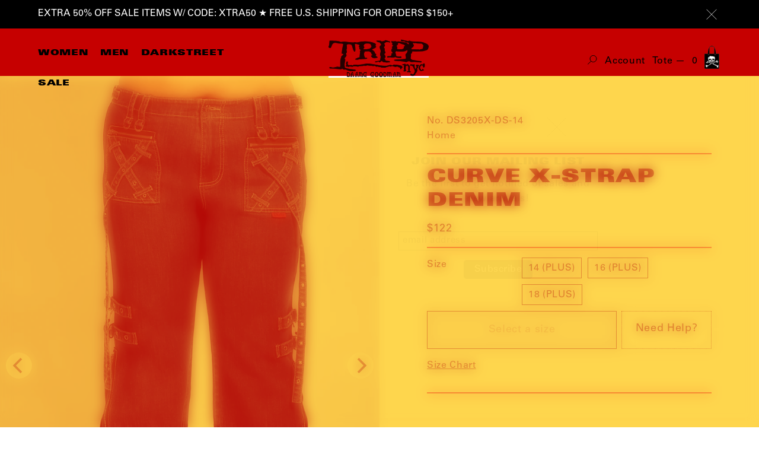

--- FILE ---
content_type: text/html; charset=utf-8
request_url: https://trippnyc.com/products/curve-super-x-strap-denim
body_size: 32343
content:
<!doctype html>
<!--[if IE 8]><html class="no-js lt-ie9" lang="en"> <![endif]-->
<!--[if IE 9 ]><html class="ie9 no-js"> <![endif]-->
<!--[if (gt IE 9)|!(IE)]><!--> <html class="no-js"> <!--<![endif]-->
<head>

  <!-- Basic page needs ================================================== -->
  <meta charset="utf-8">
  <meta http-equiv="X-UA-Compatible" content="IE=edge,chrome=1">
  <!-- Google site verification ========================================== -->
  <meta name="google-site-verification" content="YHGgWgMopCJb2NpYqE16x8UPVjkJAmMZUMFaTPri7dc" />
  

  <link rel="shortcut icon" href="//trippnyc.com/cdn/shop/t/9/assets/favicon.png?v=75924296553561461361627491841" type="image/png" />
  <link rel="apple-touch-icon-precomposed" sizes="57x57" href="//trippnyc.com/cdn/shop/t/9/assets/apple-touch-icon-57x57.png?v=3613" />
  <link rel="apple-touch-icon-precomposed" sizes="114x114" href="//trippnyc.com/cdn/shop/t/9/assets/apple-touch-icon-114x114.png?v=3613" />
  <link rel="apple-touch-icon-precomposed" sizes="72x72" href="//trippnyc.com/cdn/shop/t/9/assets/apple-touch-icon-72x72.png?v=3613" />
  <link rel="apple-touch-icon-precomposed" sizes="144x144" href="//trippnyc.com/cdn/shop/t/9/assets/apple-touch-icon-144x144.png?v=3613" />
  <link rel="apple-touch-icon-precomposed" sizes="60x60" href="//trippnyc.com/cdn/shop/t/9/assets/apple-touch-icon-60x60.png?v=3613" />
  <link rel="apple-touch-icon-precomposed" sizes="120x120" href="//trippnyc.com/cdn/shop/t/9/assets/apple-touch-icon-120x120.png?v=3613" />
  <link rel="apple-touch-icon-precomposed" sizes="76x76" href="//trippnyc.com/cdn/shop/t/9/assets/apple-touch-icon-76x76.png?v=3613" />
  <link rel="apple-touch-icon-precomposed" sizes="152x152" href="//trippnyc.com/cdn/shop/t/9/assets/apple-touch-icon-152x152.png?v=3613" />
  <link rel="icon" type="image/png" href="//trippnyc.com/cdn/shop/t/9/assets/favicon.png?v=75924296553561461361627491841" sizes="196x196" />
  <link rel="icon" type="image/png" href="//trippnyc.com/cdn/shop/t/9/assets/favicon.png?v=75924296553561461361627491841" sizes="96x96" />
  <link rel="icon" type="image/png" href="//trippnyc.com/cdn/shop/t/9/assets/favicon.png?v=75924296553561461361627491841" sizes="32x32" />
  <link rel="icon" type="image/png" href="//trippnyc.com/cdn/shop/t/9/assets/favicon.png?v=75924296553561461361627491841" sizes="16x16" />
  <link rel="icon" type="image/png" href="//trippnyc.com/cdn/shop/t/9/assets/favicon.png?v=75924296553561461361627491841" sizes="128x128" />
  <meta name="msapplication-TileColor" content="#000000" />
  <meta name="msapplication-TileImage" content="//trippnyc.com/cdn/shop/t/9/assets/favicon.png?v=75924296553561461361627491841" />
  <meta name="msapplication-square70x70logo" content="//trippnyc.com/cdn/shop/t/9/assets/favicon.png?v=75924296553561461361627491841" />
  <meta name="msapplication-square150x150logo" content="//trippnyc.com/cdn/shop/t/9/assets/favicon.png?v=75924296553561461361627491841" />
  <meta name="msapplication-wide310x150logo" content="//trippnyc.com/cdn/shop/t/9/assets/favicon.png?v=75924296553561461361627491841" />
  <meta name="msapplication-square310x310logo" content="//trippnyc.com/cdn/shop/t/9/assets/favicon.png?v=75924296553561461361627491841" />


  <!-- Title and description ================================================== -->
  <title>
  TRIPP NYC - CURVE X-STRAP DENIM
  </title>

  
  <meta name="description" content="– MODEL IS WEARING SIZE 18 – 97% Cotton 3% Spandex – Hand wash Cold. Lay flat to dry.  ">
  

  <!-- Helpers ================================================== -->
  <!-- /snippets/social-meta-tags.liquid -->


  <meta property="og:type" content="product">
  <meta property="og:title" content="CURVE X-STRAP DENIM">
  
    <meta property="og:image" content="http://trippnyc.com/cdn/shop/files/DS3205X_DENIM_S_600x600.jpg?v=1693947697">
    <meta property="og:image:secure_url" content="https://trippnyc.com/cdn/shop/files/DS3205X_DENIM_S_600x600.jpg?v=1693947697">
  
    <meta property="og:image" content="http://trippnyc.com/cdn/shop/files/DS3205X_DENIM_FULL_600x600.jpg?v=1693947697">
    <meta property="og:image:secure_url" content="https://trippnyc.com/cdn/shop/files/DS3205X_DENIM_FULL_600x600.jpg?v=1693947697">
  
    <meta property="og:image" content="http://trippnyc.com/cdn/shop/files/DS3205X_DENIM_F_600x600.jpg?v=1693947697">
    <meta property="og:image:secure_url" content="https://trippnyc.com/cdn/shop/files/DS3205X_DENIM_F_600x600.jpg?v=1693947697">
  
  <meta property="og:description" content="
– MODEL IS WEARING SIZE 18 – 97% Cotton 3% Spandex – Hand wash Cold. Lay flat to dry.
 ">
  <meta property="og:price:amount" content="122.00">
  <meta property="og:price:currency" content="USD">

<meta property="og:url" content="https://trippnyc.com/products/curve-super-x-strap-denim">
<meta property="og:site_name" content="TRIPP NYC">




  <meta name="twitter:card" content="summary">


  <meta name="twitter:title" content="CURVE X-STRAP DENIM">
  <meta name="twitter:description" content="
– MODEL IS WEARING SIZE 18 – 97% Cotton 3% Spandex – Hand wash Cold. Lay flat to dry.
 ">
  <meta name="twitter:image" content="https://trippnyc.com/cdn/shop/files/DS3205X_DENIM_F_600x600.jpg?v=1693947697">
  <meta name="twitter:image:width" content="600">
  <meta name="twitter:image:height" content="600">


  <link rel="canonical" href="https://trippnyc.com/products/curve-super-x-strap-denim">
  <meta name="viewport" content="width=device-width,initial-scale=1,shrink-to-fit=no">
  <meta name="theme-color" content="#1d1d1d">

  <!-- CSS ================================================== -->

  <link rel="stylesheet" type="text/css" href="//cdn.jsdelivr.net/npm/slick-carousel@1.8.1/slick/slick.css"/>
  <link rel="stylesheet" href="https://unpkg.com/swiper/swiper-bundle.min.css">

  <link href="//trippnyc.com/cdn/shop/t/9/assets/tripp.scss.css?v=67228086236046057581753730959" rel="stylesheet" type="text/css" media="all" />

  
  
  
  
  
  <link href="//trippnyc.com/cdn/shop/t/9/assets/product.scss.css?v=137988633519363684861627491876" rel="stylesheet" type="text/css" media="all" />
  
  

  <link href="//trippnyc.com/cdn/shop/t/9/assets/bdf.scss.css?v=148668651269235183521627499046" rel="stylesheet" type="text/css" media="all" />
  <link href="//trippnyc.com/cdn/shop/t/9/assets/header.scss.css?v=96385055245846047541627491876" rel="stylesheet" type="text/css" media="all" />
  <link href="//trippnyc.com/cdn/shop/t/9/assets/filter-menu.scss.css?v=58355340592645824221767818154" rel="stylesheet" type="text/css" media="all" />

  <!-- Header hook for plugins ================================================== -->
  <script>window.performance && window.performance.mark && window.performance.mark('shopify.content_for_header.start');</script><meta name="facebook-domain-verification" content="wa409w3td4u2qc6qfwumycemofaahv">
<meta name="facebook-domain-verification" content="e0z7h7qy17p2ahdt3gdg9rdy2w1d24">
<meta name="google-site-verification" content="YHGgWgMopCJb2NpYqE16x8UPVjkJAmMZUMFaTPri7dc">
<meta id="shopify-digital-wallet" name="shopify-digital-wallet" content="/40469856420/digital_wallets/dialog">
<meta name="shopify-checkout-api-token" content="d5914c85c8d306f620e845fcc143499a">
<meta id="in-context-paypal-metadata" data-shop-id="40469856420" data-venmo-supported="false" data-environment="production" data-locale="en_US" data-paypal-v4="true" data-currency="USD">
<link rel="alternate" type="application/json+oembed" href="https://trippnyc.com/products/curve-super-x-strap-denim.oembed">
<script async="async" src="/checkouts/internal/preloads.js?locale=en-US"></script>
<link rel="preconnect" href="https://shop.app" crossorigin="anonymous">
<script async="async" src="https://shop.app/checkouts/internal/preloads.js?locale=en-US&shop_id=40469856420" crossorigin="anonymous"></script>
<script id="apple-pay-shop-capabilities" type="application/json">{"shopId":40469856420,"countryCode":"US","currencyCode":"USD","merchantCapabilities":["supports3DS"],"merchantId":"gid:\/\/shopify\/Shop\/40469856420","merchantName":"TRIPP NYC","requiredBillingContactFields":["postalAddress","email","phone"],"requiredShippingContactFields":["postalAddress","email","phone"],"shippingType":"shipping","supportedNetworks":["visa","masterCard","amex","discover","elo","jcb"],"total":{"type":"pending","label":"TRIPP NYC","amount":"1.00"},"shopifyPaymentsEnabled":true,"supportsSubscriptions":true}</script>
<script id="shopify-features" type="application/json">{"accessToken":"d5914c85c8d306f620e845fcc143499a","betas":["rich-media-storefront-analytics"],"domain":"trippnyc.com","predictiveSearch":true,"shopId":40469856420,"locale":"en"}</script>
<script>var Shopify = Shopify || {};
Shopify.shop = "trippnyc-com.myshopify.com";
Shopify.locale = "en";
Shopify.currency = {"active":"USD","rate":"1.0"};
Shopify.country = "US";
Shopify.theme = {"name":"TRIPP - SO 1.2","id":125569892537,"schema_name":null,"schema_version":null,"theme_store_id":null,"role":"main"};
Shopify.theme.handle = "null";
Shopify.theme.style = {"id":null,"handle":null};
Shopify.cdnHost = "trippnyc.com/cdn";
Shopify.routes = Shopify.routes || {};
Shopify.routes.root = "/";</script>
<script type="module">!function(o){(o.Shopify=o.Shopify||{}).modules=!0}(window);</script>
<script>!function(o){function n(){var o=[];function n(){o.push(Array.prototype.slice.apply(arguments))}return n.q=o,n}var t=o.Shopify=o.Shopify||{};t.loadFeatures=n(),t.autoloadFeatures=n()}(window);</script>
<script>
  window.ShopifyPay = window.ShopifyPay || {};
  window.ShopifyPay.apiHost = "shop.app\/pay";
  window.ShopifyPay.redirectState = null;
</script>
<script id="shop-js-analytics" type="application/json">{"pageType":"product"}</script>
<script defer="defer" async type="module" src="//trippnyc.com/cdn/shopifycloud/shop-js/modules/v2/client.init-shop-cart-sync_BT-GjEfc.en.esm.js"></script>
<script defer="defer" async type="module" src="//trippnyc.com/cdn/shopifycloud/shop-js/modules/v2/chunk.common_D58fp_Oc.esm.js"></script>
<script defer="defer" async type="module" src="//trippnyc.com/cdn/shopifycloud/shop-js/modules/v2/chunk.modal_xMitdFEc.esm.js"></script>
<script type="module">
  await import("//trippnyc.com/cdn/shopifycloud/shop-js/modules/v2/client.init-shop-cart-sync_BT-GjEfc.en.esm.js");
await import("//trippnyc.com/cdn/shopifycloud/shop-js/modules/v2/chunk.common_D58fp_Oc.esm.js");
await import("//trippnyc.com/cdn/shopifycloud/shop-js/modules/v2/chunk.modal_xMitdFEc.esm.js");

  window.Shopify.SignInWithShop?.initShopCartSync?.({"fedCMEnabled":true,"windoidEnabled":true});

</script>
<script>
  window.Shopify = window.Shopify || {};
  if (!window.Shopify.featureAssets) window.Shopify.featureAssets = {};
  window.Shopify.featureAssets['shop-js'] = {"shop-cart-sync":["modules/v2/client.shop-cart-sync_DZOKe7Ll.en.esm.js","modules/v2/chunk.common_D58fp_Oc.esm.js","modules/v2/chunk.modal_xMitdFEc.esm.js"],"init-fed-cm":["modules/v2/client.init-fed-cm_B6oLuCjv.en.esm.js","modules/v2/chunk.common_D58fp_Oc.esm.js","modules/v2/chunk.modal_xMitdFEc.esm.js"],"shop-cash-offers":["modules/v2/client.shop-cash-offers_D2sdYoxE.en.esm.js","modules/v2/chunk.common_D58fp_Oc.esm.js","modules/v2/chunk.modal_xMitdFEc.esm.js"],"shop-login-button":["modules/v2/client.shop-login-button_QeVjl5Y3.en.esm.js","modules/v2/chunk.common_D58fp_Oc.esm.js","modules/v2/chunk.modal_xMitdFEc.esm.js"],"pay-button":["modules/v2/client.pay-button_DXTOsIq6.en.esm.js","modules/v2/chunk.common_D58fp_Oc.esm.js","modules/v2/chunk.modal_xMitdFEc.esm.js"],"shop-button":["modules/v2/client.shop-button_DQZHx9pm.en.esm.js","modules/v2/chunk.common_D58fp_Oc.esm.js","modules/v2/chunk.modal_xMitdFEc.esm.js"],"avatar":["modules/v2/client.avatar_BTnouDA3.en.esm.js"],"init-windoid":["modules/v2/client.init-windoid_CR1B-cfM.en.esm.js","modules/v2/chunk.common_D58fp_Oc.esm.js","modules/v2/chunk.modal_xMitdFEc.esm.js"],"init-shop-for-new-customer-accounts":["modules/v2/client.init-shop-for-new-customer-accounts_C_vY_xzh.en.esm.js","modules/v2/client.shop-login-button_QeVjl5Y3.en.esm.js","modules/v2/chunk.common_D58fp_Oc.esm.js","modules/v2/chunk.modal_xMitdFEc.esm.js"],"init-shop-email-lookup-coordinator":["modules/v2/client.init-shop-email-lookup-coordinator_BI7n9ZSv.en.esm.js","modules/v2/chunk.common_D58fp_Oc.esm.js","modules/v2/chunk.modal_xMitdFEc.esm.js"],"init-shop-cart-sync":["modules/v2/client.init-shop-cart-sync_BT-GjEfc.en.esm.js","modules/v2/chunk.common_D58fp_Oc.esm.js","modules/v2/chunk.modal_xMitdFEc.esm.js"],"shop-toast-manager":["modules/v2/client.shop-toast-manager_DiYdP3xc.en.esm.js","modules/v2/chunk.common_D58fp_Oc.esm.js","modules/v2/chunk.modal_xMitdFEc.esm.js"],"init-customer-accounts":["modules/v2/client.init-customer-accounts_D9ZNqS-Q.en.esm.js","modules/v2/client.shop-login-button_QeVjl5Y3.en.esm.js","modules/v2/chunk.common_D58fp_Oc.esm.js","modules/v2/chunk.modal_xMitdFEc.esm.js"],"init-customer-accounts-sign-up":["modules/v2/client.init-customer-accounts-sign-up_iGw4briv.en.esm.js","modules/v2/client.shop-login-button_QeVjl5Y3.en.esm.js","modules/v2/chunk.common_D58fp_Oc.esm.js","modules/v2/chunk.modal_xMitdFEc.esm.js"],"shop-follow-button":["modules/v2/client.shop-follow-button_CqMgW2wH.en.esm.js","modules/v2/chunk.common_D58fp_Oc.esm.js","modules/v2/chunk.modal_xMitdFEc.esm.js"],"checkout-modal":["modules/v2/client.checkout-modal_xHeaAweL.en.esm.js","modules/v2/chunk.common_D58fp_Oc.esm.js","modules/v2/chunk.modal_xMitdFEc.esm.js"],"shop-login":["modules/v2/client.shop-login_D91U-Q7h.en.esm.js","modules/v2/chunk.common_D58fp_Oc.esm.js","modules/v2/chunk.modal_xMitdFEc.esm.js"],"lead-capture":["modules/v2/client.lead-capture_BJmE1dJe.en.esm.js","modules/v2/chunk.common_D58fp_Oc.esm.js","modules/v2/chunk.modal_xMitdFEc.esm.js"],"payment-terms":["modules/v2/client.payment-terms_Ci9AEqFq.en.esm.js","modules/v2/chunk.common_D58fp_Oc.esm.js","modules/v2/chunk.modal_xMitdFEc.esm.js"]};
</script>
<script>(function() {
  var isLoaded = false;
  function asyncLoad() {
    if (isLoaded) return;
    isLoaded = true;
    var urls = ["https:\/\/shopify-widget.route.com\/shopify.widget.js?shop=trippnyc-com.myshopify.com"];
    for (var i = 0; i < urls.length; i++) {
      var s = document.createElement('script');
      s.type = 'text/javascript';
      s.async = true;
      s.src = urls[i];
      var x = document.getElementsByTagName('script')[0];
      x.parentNode.insertBefore(s, x);
    }
  };
  if(window.attachEvent) {
    window.attachEvent('onload', asyncLoad);
  } else {
    window.addEventListener('load', asyncLoad, false);
  }
})();</script>
<script id="__st">var __st={"a":40469856420,"offset":-18000,"reqid":"b203bcdf-33bf-4f27-8215-043e3a823be7-1769087420","pageurl":"trippnyc.com\/products\/curve-super-x-strap-denim","u":"e3e4b9097bbd","p":"product","rtyp":"product","rid":8091613266171};</script>
<script>window.ShopifyPaypalV4VisibilityTracking = true;</script>
<script id="captcha-bootstrap">!function(){'use strict';const t='contact',e='account',n='new_comment',o=[[t,t],['blogs',n],['comments',n],[t,'customer']],c=[[e,'customer_login'],[e,'guest_login'],[e,'recover_customer_password'],[e,'create_customer']],r=t=>t.map((([t,e])=>`form[action*='/${t}']:not([data-nocaptcha='true']) input[name='form_type'][value='${e}']`)).join(','),a=t=>()=>t?[...document.querySelectorAll(t)].map((t=>t.form)):[];function s(){const t=[...o],e=r(t);return a(e)}const i='password',u='form_key',d=['recaptcha-v3-token','g-recaptcha-response','h-captcha-response',i],f=()=>{try{return window.sessionStorage}catch{return}},m='__shopify_v',_=t=>t.elements[u];function p(t,e,n=!1){try{const o=window.sessionStorage,c=JSON.parse(o.getItem(e)),{data:r}=function(t){const{data:e,action:n}=t;return t[m]||n?{data:e,action:n}:{data:t,action:n}}(c);for(const[e,n]of Object.entries(r))t.elements[e]&&(t.elements[e].value=n);n&&o.removeItem(e)}catch(o){console.error('form repopulation failed',{error:o})}}const l='form_type',E='cptcha';function T(t){t.dataset[E]=!0}const w=window,h=w.document,L='Shopify',v='ce_forms',y='captcha';let A=!1;((t,e)=>{const n=(g='f06e6c50-85a8-45c8-87d0-21a2b65856fe',I='https://cdn.shopify.com/shopifycloud/storefront-forms-hcaptcha/ce_storefront_forms_captcha_hcaptcha.v1.5.2.iife.js',D={infoText:'Protected by hCaptcha',privacyText:'Privacy',termsText:'Terms'},(t,e,n)=>{const o=w[L][v],c=o.bindForm;if(c)return c(t,g,e,D).then(n);var r;o.q.push([[t,g,e,D],n]),r=I,A||(h.body.append(Object.assign(h.createElement('script'),{id:'captcha-provider',async:!0,src:r})),A=!0)});var g,I,D;w[L]=w[L]||{},w[L][v]=w[L][v]||{},w[L][v].q=[],w[L][y]=w[L][y]||{},w[L][y].protect=function(t,e){n(t,void 0,e),T(t)},Object.freeze(w[L][y]),function(t,e,n,w,h,L){const[v,y,A,g]=function(t,e,n){const i=e?o:[],u=t?c:[],d=[...i,...u],f=r(d),m=r(i),_=r(d.filter((([t,e])=>n.includes(e))));return[a(f),a(m),a(_),s()]}(w,h,L),I=t=>{const e=t.target;return e instanceof HTMLFormElement?e:e&&e.form},D=t=>v().includes(t);t.addEventListener('submit',(t=>{const e=I(t);if(!e)return;const n=D(e)&&!e.dataset.hcaptchaBound&&!e.dataset.recaptchaBound,o=_(e),c=g().includes(e)&&(!o||!o.value);(n||c)&&t.preventDefault(),c&&!n&&(function(t){try{if(!f())return;!function(t){const e=f();if(!e)return;const n=_(t);if(!n)return;const o=n.value;o&&e.removeItem(o)}(t);const e=Array.from(Array(32),(()=>Math.random().toString(36)[2])).join('');!function(t,e){_(t)||t.append(Object.assign(document.createElement('input'),{type:'hidden',name:u})),t.elements[u].value=e}(t,e),function(t,e){const n=f();if(!n)return;const o=[...t.querySelectorAll(`input[type='${i}']`)].map((({name:t})=>t)),c=[...d,...o],r={};for(const[a,s]of new FormData(t).entries())c.includes(a)||(r[a]=s);n.setItem(e,JSON.stringify({[m]:1,action:t.action,data:r}))}(t,e)}catch(e){console.error('failed to persist form',e)}}(e),e.submit())}));const S=(t,e)=>{t&&!t.dataset[E]&&(n(t,e.some((e=>e===t))),T(t))};for(const o of['focusin','change'])t.addEventListener(o,(t=>{const e=I(t);D(e)&&S(e,y())}));const B=e.get('form_key'),M=e.get(l),P=B&&M;t.addEventListener('DOMContentLoaded',(()=>{const t=y();if(P)for(const e of t)e.elements[l].value===M&&p(e,B);[...new Set([...A(),...v().filter((t=>'true'===t.dataset.shopifyCaptcha))])].forEach((e=>S(e,t)))}))}(h,new URLSearchParams(w.location.search),n,t,e,['guest_login'])})(!0,!0)}();</script>
<script integrity="sha256-4kQ18oKyAcykRKYeNunJcIwy7WH5gtpwJnB7kiuLZ1E=" data-source-attribution="shopify.loadfeatures" defer="defer" src="//trippnyc.com/cdn/shopifycloud/storefront/assets/storefront/load_feature-a0a9edcb.js" crossorigin="anonymous"></script>
<script crossorigin="anonymous" defer="defer" src="//trippnyc.com/cdn/shopifycloud/storefront/assets/shopify_pay/storefront-65b4c6d7.js?v=20250812"></script>
<script data-source-attribution="shopify.dynamic_checkout.dynamic.init">var Shopify=Shopify||{};Shopify.PaymentButton=Shopify.PaymentButton||{isStorefrontPortableWallets:!0,init:function(){window.Shopify.PaymentButton.init=function(){};var t=document.createElement("script");t.src="https://trippnyc.com/cdn/shopifycloud/portable-wallets/latest/portable-wallets.en.js",t.type="module",document.head.appendChild(t)}};
</script>
<script data-source-attribution="shopify.dynamic_checkout.buyer_consent">
  function portableWalletsHideBuyerConsent(e){var t=document.getElementById("shopify-buyer-consent"),n=document.getElementById("shopify-subscription-policy-button");t&&n&&(t.classList.add("hidden"),t.setAttribute("aria-hidden","true"),n.removeEventListener("click",e))}function portableWalletsShowBuyerConsent(e){var t=document.getElementById("shopify-buyer-consent"),n=document.getElementById("shopify-subscription-policy-button");t&&n&&(t.classList.remove("hidden"),t.removeAttribute("aria-hidden"),n.addEventListener("click",e))}window.Shopify?.PaymentButton&&(window.Shopify.PaymentButton.hideBuyerConsent=portableWalletsHideBuyerConsent,window.Shopify.PaymentButton.showBuyerConsent=portableWalletsShowBuyerConsent);
</script>
<script data-source-attribution="shopify.dynamic_checkout.cart.bootstrap">document.addEventListener("DOMContentLoaded",(function(){function t(){return document.querySelector("shopify-accelerated-checkout-cart, shopify-accelerated-checkout")}if(t())Shopify.PaymentButton.init();else{new MutationObserver((function(e,n){t()&&(Shopify.PaymentButton.init(),n.disconnect())})).observe(document.body,{childList:!0,subtree:!0})}}));
</script>
<link id="shopify-accelerated-checkout-styles" rel="stylesheet" media="screen" href="https://trippnyc.com/cdn/shopifycloud/portable-wallets/latest/accelerated-checkout-backwards-compat.css" crossorigin="anonymous">
<style id="shopify-accelerated-checkout-cart">
        #shopify-buyer-consent {
  margin-top: 1em;
  display: inline-block;
  width: 100%;
}

#shopify-buyer-consent.hidden {
  display: none;
}

#shopify-subscription-policy-button {
  background: none;
  border: none;
  padding: 0;
  text-decoration: underline;
  font-size: inherit;
  cursor: pointer;
}

#shopify-subscription-policy-button::before {
  box-shadow: none;
}

      </style>

<script>window.performance && window.performance.mark && window.performance.mark('shopify.content_for_header.end');</script>
  <!-- /snippets/oldIE-js.liquid -->


<!--[if lt IE 9]>
<script src="//cdnjs.cloudflare.com/ajax/libs/html5shiv/3.7.2/html5shiv.min.js" type="text/javascript"></script>
<script src="//trippnyc.com/cdn/shop/t/9/assets/respond.min.js?v=52248677837542619231627491859" type="text/javascript"></script>
<link href="//trippnyc.com/cdn/shop/t/9/assets/respond-proxy.html" id="respond-proxy" rel="respond-proxy" />
<link href="//trippnyc.com/search?q=5744b7b7fbf04128522fad466a2f95c7" id="respond-redirect" rel="respond-redirect" />
<script src="//trippnyc.com/search?q=5744b7b7fbf04128522fad466a2f95c7" type="text/javascript"></script>
<![endif]-->



  <script src="//ajax.googleapis.com/ajax/libs/jquery/1.12.4/jquery.min.js" type="text/javascript"></script>
  <script src="//trippnyc.com/cdn/shop/t/9/assets/modernizr.min.js?v=137617515274177302221627491853" type="text/javascript"></script>
  <script src="//trippnyc.com/cdn/shop/t/9/assets/filter-menu.js?v=137427046696792766281627491876" type="text/javascript"></script>

  <script src="https://unpkg.com/swiper/swiper-bundle.js"></script>
  <script src="https://unpkg.com/swiper/swiper-bundle.min.js"></script>
  <!-- CSS -->
<link rel="stylesheet" href="https://unpkg.com/flickity@2/dist/flickity.min.css">
<script src="https://unpkg.com/flickity@2/dist/flickity.pkgd.min.js"></script>


  
  


              
                <link href="https://monorail-edge.shopifysvc.com" rel="dns-prefetch">
<script>(function(){if ("sendBeacon" in navigator && "performance" in window) {try {var session_token_from_headers = performance.getEntriesByType('navigation')[0].serverTiming.find(x => x.name == '_s').description;} catch {var session_token_from_headers = undefined;}var session_cookie_matches = document.cookie.match(/_shopify_s=([^;]*)/);var session_token_from_cookie = session_cookie_matches && session_cookie_matches.length === 2 ? session_cookie_matches[1] : "";var session_token = session_token_from_headers || session_token_from_cookie || "";function handle_abandonment_event(e) {var entries = performance.getEntries().filter(function(entry) {return /monorail-edge.shopifysvc.com/.test(entry.name);});if (!window.abandonment_tracked && entries.length === 0) {window.abandonment_tracked = true;var currentMs = Date.now();var navigation_start = performance.timing.navigationStart;var payload = {shop_id: 40469856420,url: window.location.href,navigation_start,duration: currentMs - navigation_start,session_token,page_type: "product"};window.navigator.sendBeacon("https://monorail-edge.shopifysvc.com/v1/produce", JSON.stringify({schema_id: "online_store_buyer_site_abandonment/1.1",payload: payload,metadata: {event_created_at_ms: currentMs,event_sent_at_ms: currentMs}}));}}window.addEventListener('pagehide', handle_abandonment_event);}}());</script>
<script id="web-pixels-manager-setup">(function e(e,d,r,n,o){if(void 0===o&&(o={}),!Boolean(null===(a=null===(i=window.Shopify)||void 0===i?void 0:i.analytics)||void 0===a?void 0:a.replayQueue)){var i,a;window.Shopify=window.Shopify||{};var t=window.Shopify;t.analytics=t.analytics||{};var s=t.analytics;s.replayQueue=[],s.publish=function(e,d,r){return s.replayQueue.push([e,d,r]),!0};try{self.performance.mark("wpm:start")}catch(e){}var l=function(){var e={modern:/Edge?\/(1{2}[4-9]|1[2-9]\d|[2-9]\d{2}|\d{4,})\.\d+(\.\d+|)|Firefox\/(1{2}[4-9]|1[2-9]\d|[2-9]\d{2}|\d{4,})\.\d+(\.\d+|)|Chrom(ium|e)\/(9{2}|\d{3,})\.\d+(\.\d+|)|(Maci|X1{2}).+ Version\/(15\.\d+|(1[6-9]|[2-9]\d|\d{3,})\.\d+)([,.]\d+|)( \(\w+\)|)( Mobile\/\w+|) Safari\/|Chrome.+OPR\/(9{2}|\d{3,})\.\d+\.\d+|(CPU[ +]OS|iPhone[ +]OS|CPU[ +]iPhone|CPU IPhone OS|CPU iPad OS)[ +]+(15[._]\d+|(1[6-9]|[2-9]\d|\d{3,})[._]\d+)([._]\d+|)|Android:?[ /-](13[3-9]|1[4-9]\d|[2-9]\d{2}|\d{4,})(\.\d+|)(\.\d+|)|Android.+Firefox\/(13[5-9]|1[4-9]\d|[2-9]\d{2}|\d{4,})\.\d+(\.\d+|)|Android.+Chrom(ium|e)\/(13[3-9]|1[4-9]\d|[2-9]\d{2}|\d{4,})\.\d+(\.\d+|)|SamsungBrowser\/([2-9]\d|\d{3,})\.\d+/,legacy:/Edge?\/(1[6-9]|[2-9]\d|\d{3,})\.\d+(\.\d+|)|Firefox\/(5[4-9]|[6-9]\d|\d{3,})\.\d+(\.\d+|)|Chrom(ium|e)\/(5[1-9]|[6-9]\d|\d{3,})\.\d+(\.\d+|)([\d.]+$|.*Safari\/(?![\d.]+ Edge\/[\d.]+$))|(Maci|X1{2}).+ Version\/(10\.\d+|(1[1-9]|[2-9]\d|\d{3,})\.\d+)([,.]\d+|)( \(\w+\)|)( Mobile\/\w+|) Safari\/|Chrome.+OPR\/(3[89]|[4-9]\d|\d{3,})\.\d+\.\d+|(CPU[ +]OS|iPhone[ +]OS|CPU[ +]iPhone|CPU IPhone OS|CPU iPad OS)[ +]+(10[._]\d+|(1[1-9]|[2-9]\d|\d{3,})[._]\d+)([._]\d+|)|Android:?[ /-](13[3-9]|1[4-9]\d|[2-9]\d{2}|\d{4,})(\.\d+|)(\.\d+|)|Mobile Safari.+OPR\/([89]\d|\d{3,})\.\d+\.\d+|Android.+Firefox\/(13[5-9]|1[4-9]\d|[2-9]\d{2}|\d{4,})\.\d+(\.\d+|)|Android.+Chrom(ium|e)\/(13[3-9]|1[4-9]\d|[2-9]\d{2}|\d{4,})\.\d+(\.\d+|)|Android.+(UC? ?Browser|UCWEB|U3)[ /]?(15\.([5-9]|\d{2,})|(1[6-9]|[2-9]\d|\d{3,})\.\d+)\.\d+|SamsungBrowser\/(5\.\d+|([6-9]|\d{2,})\.\d+)|Android.+MQ{2}Browser\/(14(\.(9|\d{2,})|)|(1[5-9]|[2-9]\d|\d{3,})(\.\d+|))(\.\d+|)|K[Aa][Ii]OS\/(3\.\d+|([4-9]|\d{2,})\.\d+)(\.\d+|)/},d=e.modern,r=e.legacy,n=navigator.userAgent;return n.match(d)?"modern":n.match(r)?"legacy":"unknown"}(),u="modern"===l?"modern":"legacy",c=(null!=n?n:{modern:"",legacy:""})[u],f=function(e){return[e.baseUrl,"/wpm","/b",e.hashVersion,"modern"===e.buildTarget?"m":"l",".js"].join("")}({baseUrl:d,hashVersion:r,buildTarget:u}),m=function(e){var d=e.version,r=e.bundleTarget,n=e.surface,o=e.pageUrl,i=e.monorailEndpoint;return{emit:function(e){var a=e.status,t=e.errorMsg,s=(new Date).getTime(),l=JSON.stringify({metadata:{event_sent_at_ms:s},events:[{schema_id:"web_pixels_manager_load/3.1",payload:{version:d,bundle_target:r,page_url:o,status:a,surface:n,error_msg:t},metadata:{event_created_at_ms:s}}]});if(!i)return console&&console.warn&&console.warn("[Web Pixels Manager] No Monorail endpoint provided, skipping logging."),!1;try{return self.navigator.sendBeacon.bind(self.navigator)(i,l)}catch(e){}var u=new XMLHttpRequest;try{return u.open("POST",i,!0),u.setRequestHeader("Content-Type","text/plain"),u.send(l),!0}catch(e){return console&&console.warn&&console.warn("[Web Pixels Manager] Got an unhandled error while logging to Monorail."),!1}}}}({version:r,bundleTarget:l,surface:e.surface,pageUrl:self.location.href,monorailEndpoint:e.monorailEndpoint});try{o.browserTarget=l,function(e){var d=e.src,r=e.async,n=void 0===r||r,o=e.onload,i=e.onerror,a=e.sri,t=e.scriptDataAttributes,s=void 0===t?{}:t,l=document.createElement("script"),u=document.querySelector("head"),c=document.querySelector("body");if(l.async=n,l.src=d,a&&(l.integrity=a,l.crossOrigin="anonymous"),s)for(var f in s)if(Object.prototype.hasOwnProperty.call(s,f))try{l.dataset[f]=s[f]}catch(e){}if(o&&l.addEventListener("load",o),i&&l.addEventListener("error",i),u)u.appendChild(l);else{if(!c)throw new Error("Did not find a head or body element to append the script");c.appendChild(l)}}({src:f,async:!0,onload:function(){if(!function(){var e,d;return Boolean(null===(d=null===(e=window.Shopify)||void 0===e?void 0:e.analytics)||void 0===d?void 0:d.initialized)}()){var d=window.webPixelsManager.init(e)||void 0;if(d){var r=window.Shopify.analytics;r.replayQueue.forEach((function(e){var r=e[0],n=e[1],o=e[2];d.publishCustomEvent(r,n,o)})),r.replayQueue=[],r.publish=d.publishCustomEvent,r.visitor=d.visitor,r.initialized=!0}}},onerror:function(){return m.emit({status:"failed",errorMsg:"".concat(f," has failed to load")})},sri:function(e){var d=/^sha384-[A-Za-z0-9+/=]+$/;return"string"==typeof e&&d.test(e)}(c)?c:"",scriptDataAttributes:o}),m.emit({status:"loading"})}catch(e){m.emit({status:"failed",errorMsg:(null==e?void 0:e.message)||"Unknown error"})}}})({shopId: 40469856420,storefrontBaseUrl: "https://trippnyc.com",extensionsBaseUrl: "https://extensions.shopifycdn.com/cdn/shopifycloud/web-pixels-manager",monorailEndpoint: "https://monorail-edge.shopifysvc.com/unstable/produce_batch",surface: "storefront-renderer",enabledBetaFlags: ["2dca8a86"],webPixelsConfigList: [{"id":"317063419","configuration":"{\"config\":\"{\\\"pixel_id\\\":\\\"G-SH5NRWR7GF\\\",\\\"target_country\\\":\\\"US\\\",\\\"gtag_events\\\":[{\\\"type\\\":\\\"search\\\",\\\"action_label\\\":[\\\"G-SH5NRWR7GF\\\",\\\"AW-16446996603\\\/cJ9dCIjp6YkZEPuAxaI9\\\"]},{\\\"type\\\":\\\"begin_checkout\\\",\\\"action_label\\\":[\\\"G-SH5NRWR7GF\\\",\\\"AW-16446996603\\\/ry-oCI7p6YkZEPuAxaI9\\\"]},{\\\"type\\\":\\\"view_item\\\",\\\"action_label\\\":[\\\"G-SH5NRWR7GF\\\",\\\"AW-16446996603\\\/sLA9CIXp6YkZEPuAxaI9\\\",\\\"MC-V6MM2H8Z1V\\\"]},{\\\"type\\\":\\\"purchase\\\",\\\"action_label\\\":[\\\"G-SH5NRWR7GF\\\",\\\"AW-16446996603\\\/HZyLCP_o6YkZEPuAxaI9\\\",\\\"MC-V6MM2H8Z1V\\\"]},{\\\"type\\\":\\\"page_view\\\",\\\"action_label\\\":[\\\"G-SH5NRWR7GF\\\",\\\"AW-16446996603\\\/vlqtCILp6YkZEPuAxaI9\\\",\\\"MC-V6MM2H8Z1V\\\"]},{\\\"type\\\":\\\"add_payment_info\\\",\\\"action_label\\\":[\\\"G-SH5NRWR7GF\\\",\\\"AW-16446996603\\\/AA1cCJHp6YkZEPuAxaI9\\\"]},{\\\"type\\\":\\\"add_to_cart\\\",\\\"action_label\\\":[\\\"G-SH5NRWR7GF\\\",\\\"AW-16446996603\\\/s_YkCIvp6YkZEPuAxaI9\\\"]}],\\\"enable_monitoring_mode\\\":false}\"}","eventPayloadVersion":"v1","runtimeContext":"OPEN","scriptVersion":"b2a88bafab3e21179ed38636efcd8a93","type":"APP","apiClientId":1780363,"privacyPurposes":[],"dataSharingAdjustments":{"protectedCustomerApprovalScopes":["read_customer_address","read_customer_email","read_customer_name","read_customer_personal_data","read_customer_phone"]}},{"id":"68681979","eventPayloadVersion":"v1","runtimeContext":"LAX","scriptVersion":"1","type":"CUSTOM","privacyPurposes":["ANALYTICS"],"name":"Google Analytics tag (migrated)"},{"id":"shopify-app-pixel","configuration":"{}","eventPayloadVersion":"v1","runtimeContext":"STRICT","scriptVersion":"0450","apiClientId":"shopify-pixel","type":"APP","privacyPurposes":["ANALYTICS","MARKETING"]},{"id":"shopify-custom-pixel","eventPayloadVersion":"v1","runtimeContext":"LAX","scriptVersion":"0450","apiClientId":"shopify-pixel","type":"CUSTOM","privacyPurposes":["ANALYTICS","MARKETING"]}],isMerchantRequest: false,initData: {"shop":{"name":"TRIPP NYC","paymentSettings":{"currencyCode":"USD"},"myshopifyDomain":"trippnyc-com.myshopify.com","countryCode":"US","storefrontUrl":"https:\/\/trippnyc.com"},"customer":null,"cart":null,"checkout":null,"productVariants":[{"price":{"amount":122.0,"currencyCode":"USD"},"product":{"title":"CURVE X-STRAP DENIM","vendor":"Trippnyc.com","id":"8091613266171","untranslatedTitle":"CURVE X-STRAP DENIM","url":"\/products\/curve-super-x-strap-denim","type":""},"id":"44509876584699","image":{"src":"\/\/trippnyc.com\/cdn\/shop\/files\/DS3205X_DENIM_F.jpg?v=1693947697"},"sku":"DS3205X-DS-14","title":"14 (PLUS) \/ BLUE DENIM","untranslatedTitle":"14 (PLUS) \/ BLUE DENIM"},{"price":{"amount":122.0,"currencyCode":"USD"},"product":{"title":"CURVE X-STRAP DENIM","vendor":"Trippnyc.com","id":"8091613266171","untranslatedTitle":"CURVE X-STRAP DENIM","url":"\/products\/curve-super-x-strap-denim","type":""},"id":"44509876617467","image":{"src":"\/\/trippnyc.com\/cdn\/shop\/files\/DS3205X_DENIM_F.jpg?v=1693947697"},"sku":"DS3205X-DS-16","title":"16 (PLUS) \/ BLUE DENIM","untranslatedTitle":"16 (PLUS) \/ BLUE DENIM"},{"price":{"amount":122.0,"currencyCode":"USD"},"product":{"title":"CURVE X-STRAP DENIM","vendor":"Trippnyc.com","id":"8091613266171","untranslatedTitle":"CURVE X-STRAP DENIM","url":"\/products\/curve-super-x-strap-denim","type":""},"id":"44509876650235","image":{"src":"\/\/trippnyc.com\/cdn\/shop\/files\/DS3205X_DENIM_F.jpg?v=1693947697"},"sku":"DS3205X-DS-18","title":"18 (PLUS) \/ BLUE DENIM","untranslatedTitle":"18 (PLUS) \/ BLUE DENIM"}],"purchasingCompany":null},},"https://trippnyc.com/cdn","fcfee988w5aeb613cpc8e4bc33m6693e112",{"modern":"","legacy":""},{"shopId":"40469856420","storefrontBaseUrl":"https:\/\/trippnyc.com","extensionBaseUrl":"https:\/\/extensions.shopifycdn.com\/cdn\/shopifycloud\/web-pixels-manager","surface":"storefront-renderer","enabledBetaFlags":"[\"2dca8a86\"]","isMerchantRequest":"false","hashVersion":"fcfee988w5aeb613cpc8e4bc33m6693e112","publish":"custom","events":"[[\"page_viewed\",{}],[\"product_viewed\",{\"productVariant\":{\"price\":{\"amount\":122.0,\"currencyCode\":\"USD\"},\"product\":{\"title\":\"CURVE X-STRAP DENIM\",\"vendor\":\"Trippnyc.com\",\"id\":\"8091613266171\",\"untranslatedTitle\":\"CURVE X-STRAP DENIM\",\"url\":\"\/products\/curve-super-x-strap-denim\",\"type\":\"\"},\"id\":\"44509876584699\",\"image\":{\"src\":\"\/\/trippnyc.com\/cdn\/shop\/files\/DS3205X_DENIM_F.jpg?v=1693947697\"},\"sku\":\"DS3205X-DS-14\",\"title\":\"14 (PLUS) \/ BLUE DENIM\",\"untranslatedTitle\":\"14 (PLUS) \/ BLUE DENIM\"}}]]"});</script><script>
  window.ShopifyAnalytics = window.ShopifyAnalytics || {};
  window.ShopifyAnalytics.meta = window.ShopifyAnalytics.meta || {};
  window.ShopifyAnalytics.meta.currency = 'USD';
  var meta = {"product":{"id":8091613266171,"gid":"gid:\/\/shopify\/Product\/8091613266171","vendor":"Trippnyc.com","type":"","handle":"curve-super-x-strap-denim","variants":[{"id":44509876584699,"price":12200,"name":"CURVE X-STRAP DENIM - 14 (PLUS) \/ BLUE DENIM","public_title":"14 (PLUS) \/ BLUE DENIM","sku":"DS3205X-DS-14"},{"id":44509876617467,"price":12200,"name":"CURVE X-STRAP DENIM - 16 (PLUS) \/ BLUE DENIM","public_title":"16 (PLUS) \/ BLUE DENIM","sku":"DS3205X-DS-16"},{"id":44509876650235,"price":12200,"name":"CURVE X-STRAP DENIM - 18 (PLUS) \/ BLUE DENIM","public_title":"18 (PLUS) \/ BLUE DENIM","sku":"DS3205X-DS-18"}],"remote":false},"page":{"pageType":"product","resourceType":"product","resourceId":8091613266171,"requestId":"b203bcdf-33bf-4f27-8215-043e3a823be7-1769087420"}};
  for (var attr in meta) {
    window.ShopifyAnalytics.meta[attr] = meta[attr];
  }
</script>
<script class="analytics">
  (function () {
    var customDocumentWrite = function(content) {
      var jquery = null;

      if (window.jQuery) {
        jquery = window.jQuery;
      } else if (window.Checkout && window.Checkout.$) {
        jquery = window.Checkout.$;
      }

      if (jquery) {
        jquery('body').append(content);
      }
    };

    var hasLoggedConversion = function(token) {
      if (token) {
        return document.cookie.indexOf('loggedConversion=' + token) !== -1;
      }
      return false;
    }

    var setCookieIfConversion = function(token) {
      if (token) {
        var twoMonthsFromNow = new Date(Date.now());
        twoMonthsFromNow.setMonth(twoMonthsFromNow.getMonth() + 2);

        document.cookie = 'loggedConversion=' + token + '; expires=' + twoMonthsFromNow;
      }
    }

    var trekkie = window.ShopifyAnalytics.lib = window.trekkie = window.trekkie || [];
    if (trekkie.integrations) {
      return;
    }
    trekkie.methods = [
      'identify',
      'page',
      'ready',
      'track',
      'trackForm',
      'trackLink'
    ];
    trekkie.factory = function(method) {
      return function() {
        var args = Array.prototype.slice.call(arguments);
        args.unshift(method);
        trekkie.push(args);
        return trekkie;
      };
    };
    for (var i = 0; i < trekkie.methods.length; i++) {
      var key = trekkie.methods[i];
      trekkie[key] = trekkie.factory(key);
    }
    trekkie.load = function(config) {
      trekkie.config = config || {};
      trekkie.config.initialDocumentCookie = document.cookie;
      var first = document.getElementsByTagName('script')[0];
      var script = document.createElement('script');
      script.type = 'text/javascript';
      script.onerror = function(e) {
        var scriptFallback = document.createElement('script');
        scriptFallback.type = 'text/javascript';
        scriptFallback.onerror = function(error) {
                var Monorail = {
      produce: function produce(monorailDomain, schemaId, payload) {
        var currentMs = new Date().getTime();
        var event = {
          schema_id: schemaId,
          payload: payload,
          metadata: {
            event_created_at_ms: currentMs,
            event_sent_at_ms: currentMs
          }
        };
        return Monorail.sendRequest("https://" + monorailDomain + "/v1/produce", JSON.stringify(event));
      },
      sendRequest: function sendRequest(endpointUrl, payload) {
        // Try the sendBeacon API
        if (window && window.navigator && typeof window.navigator.sendBeacon === 'function' && typeof window.Blob === 'function' && !Monorail.isIos12()) {
          var blobData = new window.Blob([payload], {
            type: 'text/plain'
          });

          if (window.navigator.sendBeacon(endpointUrl, blobData)) {
            return true;
          } // sendBeacon was not successful

        } // XHR beacon

        var xhr = new XMLHttpRequest();

        try {
          xhr.open('POST', endpointUrl);
          xhr.setRequestHeader('Content-Type', 'text/plain');
          xhr.send(payload);
        } catch (e) {
          console.log(e);
        }

        return false;
      },
      isIos12: function isIos12() {
        return window.navigator.userAgent.lastIndexOf('iPhone; CPU iPhone OS 12_') !== -1 || window.navigator.userAgent.lastIndexOf('iPad; CPU OS 12_') !== -1;
      }
    };
    Monorail.produce('monorail-edge.shopifysvc.com',
      'trekkie_storefront_load_errors/1.1',
      {shop_id: 40469856420,
      theme_id: 125569892537,
      app_name: "storefront",
      context_url: window.location.href,
      source_url: "//trippnyc.com/cdn/s/trekkie.storefront.1bbfab421998800ff09850b62e84b8915387986d.min.js"});

        };
        scriptFallback.async = true;
        scriptFallback.src = '//trippnyc.com/cdn/s/trekkie.storefront.1bbfab421998800ff09850b62e84b8915387986d.min.js';
        first.parentNode.insertBefore(scriptFallback, first);
      };
      script.async = true;
      script.src = '//trippnyc.com/cdn/s/trekkie.storefront.1bbfab421998800ff09850b62e84b8915387986d.min.js';
      first.parentNode.insertBefore(script, first);
    };
    trekkie.load(
      {"Trekkie":{"appName":"storefront","development":false,"defaultAttributes":{"shopId":40469856420,"isMerchantRequest":null,"themeId":125569892537,"themeCityHash":"17224654986820262013","contentLanguage":"en","currency":"USD","eventMetadataId":"fe8562f2-db12-4f3c-8ee3-bd5e679a55ab"},"isServerSideCookieWritingEnabled":true,"monorailRegion":"shop_domain","enabledBetaFlags":["65f19447"]},"Session Attribution":{},"S2S":{"facebookCapiEnabled":false,"source":"trekkie-storefront-renderer","apiClientId":580111}}
    );

    var loaded = false;
    trekkie.ready(function() {
      if (loaded) return;
      loaded = true;

      window.ShopifyAnalytics.lib = window.trekkie;

      var originalDocumentWrite = document.write;
      document.write = customDocumentWrite;
      try { window.ShopifyAnalytics.merchantGoogleAnalytics.call(this); } catch(error) {};
      document.write = originalDocumentWrite;

      window.ShopifyAnalytics.lib.page(null,{"pageType":"product","resourceType":"product","resourceId":8091613266171,"requestId":"b203bcdf-33bf-4f27-8215-043e3a823be7-1769087420","shopifyEmitted":true});

      var match = window.location.pathname.match(/checkouts\/(.+)\/(thank_you|post_purchase)/)
      var token = match? match[1]: undefined;
      if (!hasLoggedConversion(token)) {
        setCookieIfConversion(token);
        window.ShopifyAnalytics.lib.track("Viewed Product",{"currency":"USD","variantId":44509876584699,"productId":8091613266171,"productGid":"gid:\/\/shopify\/Product\/8091613266171","name":"CURVE X-STRAP DENIM - 14 (PLUS) \/ BLUE DENIM","price":"122.00","sku":"DS3205X-DS-14","brand":"Trippnyc.com","variant":"14 (PLUS) \/ BLUE DENIM","category":"","nonInteraction":true,"remote":false},undefined,undefined,{"shopifyEmitted":true});
      window.ShopifyAnalytics.lib.track("monorail:\/\/trekkie_storefront_viewed_product\/1.1",{"currency":"USD","variantId":44509876584699,"productId":8091613266171,"productGid":"gid:\/\/shopify\/Product\/8091613266171","name":"CURVE X-STRAP DENIM - 14 (PLUS) \/ BLUE DENIM","price":"122.00","sku":"DS3205X-DS-14","brand":"Trippnyc.com","variant":"14 (PLUS) \/ BLUE DENIM","category":"","nonInteraction":true,"remote":false,"referer":"https:\/\/trippnyc.com\/products\/curve-super-x-strap-denim"});
      }
    });


        var eventsListenerScript = document.createElement('script');
        eventsListenerScript.async = true;
        eventsListenerScript.src = "//trippnyc.com/cdn/shopifycloud/storefront/assets/shop_events_listener-3da45d37.js";
        document.getElementsByTagName('head')[0].appendChild(eventsListenerScript);

})();</script>
  <script>
  if (!window.ga || (window.ga && typeof window.ga !== 'function')) {
    window.ga = function ga() {
      (window.ga.q = window.ga.q || []).push(arguments);
      if (window.Shopify && window.Shopify.analytics && typeof window.Shopify.analytics.publish === 'function') {
        window.Shopify.analytics.publish("ga_stub_called", {}, {sendTo: "google_osp_migration"});
      }
      console.error("Shopify's Google Analytics stub called with:", Array.from(arguments), "\nSee https://help.shopify.com/manual/promoting-marketing/pixels/pixel-migration#google for more information.");
    };
    if (window.Shopify && window.Shopify.analytics && typeof window.Shopify.analytics.publish === 'function') {
      window.Shopify.analytics.publish("ga_stub_initialized", {}, {sendTo: "google_osp_migration"});
    }
  }
</script>
<script
  defer
  src="https://trippnyc.com/cdn/shopifycloud/perf-kit/shopify-perf-kit-3.0.4.min.js"
  data-application="storefront-renderer"
  data-shop-id="40469856420"
  data-render-region="gcp-us-central1"
  data-page-type="product"
  data-theme-instance-id="125569892537"
  data-theme-name=""
  data-theme-version=""
  data-monorail-region="shop_domain"
  data-resource-timing-sampling-rate="10"
  data-shs="true"
  data-shs-beacon="true"
  data-shs-export-with-fetch="true"
  data-shs-logs-sample-rate="1"
  data-shs-beacon-endpoint="https://trippnyc.com/api/collect"
></script>
</head>



<body id="curve-x-strap-denim" class="template-product" style="">

  <div id="NavDrawer" class="drawer drawer--left">
    <div class="drawer__header" >
      <div class="drawer__title h3 " ><a href="/" itemprop="url" class="">
                <img class="logo-black-mobile" style="mix-blend-mode: darken;" src="//trippnyc.com/cdn/shop/t/9/assets/TRIPP.png?v=66015901418660481681627491865"/>
              </a></div>
      <div class="drawer__close js-drawer-close">
        <button type="button" class="icon-fallback-text">
          <span class="icon icon-x " aria-hidden="true"></span>
          <span class="fallback-text">Close menu</span>
        </button>
      </div>
    </div>
    <!-- begin mobile-nav -->
    <ul class="mobile-nav">

<form action="/search" method="get" class="input-group search-bar" role="search" style="position:relative;display:block;padding: 0px 0px 15px 0px;">
  <input type="hidden" name="type" value="product">
  <?xml version="1.0" encoding="UTF-8"?>
<svg width="17px" height="16px" viewBox="0 0 17 16" version="1.1" xmlns="http://www.w3.org/2000/svg" xmlns:xlink="http://www.w3.org/1999/xlink" style="position:absolute;top:22%;">
    <title>Group</title>
    <g id="Symbols" stroke="none" stroke-width="1" fill="none" fill-rule="evenodd">
        <g id="Header" transform="translate(-1255.000000, -24.000000)" stroke="#000000">
            <g id="Group-4" transform="translate(1256.000000, 20.000000)">
                <g id="Group-3" transform="translate(0.000000, 3.500000)">
                    <g id="Group" transform="translate(0.500000, 0.500000)">
                        <circle id="Oval" cx="9" cy="6" r="5.5"></circle>
                        <line x1="5" y1="10.5" x2="0" y2="15" id="Line-2" stroke-linecap="square"></line>
                    </g>
                </g>
            </g>
        </g>
    </g>
</svg>
  <input type="search" name="q" value="" placeholder="Enter your search term and press enter..." class=" search-input input-group-field" aria-label="Enter your search term and press enter" autocomplete="off" style="padding: 8px 25px;border:0px;border-bottom:1px solid black;">
  <span class="input-group-btn" style="display: none;">
    <button type="submit" class="btn icon-fallback-text">
      <span class="fallback-text">Search</span>
    </button>
  </span>
</form>
      

        
        
          <li class="mobile-nav__item" aria-haspopup="true">
            <div class="mobile-nav__has-sublist ">
              <a href="/collections/women-1/women+appear" class="  mobile-nav__link">Women</a>
              <div class="mobile-nav__toggle">
                <button type="button" class="icon-fallback-text mobile-nav__toggle-open">
                  <span class="icon icon-plus " aria-hidden="true"></span>
                  <span class="fallback-text">See More</span>
                </button>
                <button type="button" class="icon-fallback-text mobile-nav__toggle-close">
                  <span class="icon icon-minus " aria-hidden="true"></span>
                  <span class="fallback-text">"Close Cart"</span>
                </button>
              </div>
            </div>
            <ul class="mobile-nav__sublist">
              
                <li class="mobile-nav__item ">
                  <a href="/collections/new-arrivals/women+appear" class="mobile-nav__link">New Arrivals</a>
                </li>
              
                <li class="mobile-nav__item ">
                  <a href="/collections/face-covers/women+appear" class="mobile-nav__link">Face Covers</a>
                </li>
              
                <li class="mobile-nav__item ">
                  <a href="/collections/bottoms/women+appear" class="mobile-nav__link">Bottoms</a>
                </li>
              
                <li class="mobile-nav__item ">
                  <a href="/collections/tops/women+appear" class="mobile-nav__link">Tops</a>
                </li>
              
                <li class="mobile-nav__item ">
                  <a href="/collections/dresses/women+appear" class="mobile-nav__link">Dresses</a>
                </li>
              
                <li class="mobile-nav__item ">
                  <a href="/collections/outerwear/women+appear" class="mobile-nav__link">Outerwear</a>
                </li>
              
                <li class="mobile-nav__item ">
                  <a href="/collections/plus-size/women+appear" class="mobile-nav__link">Plus Size</a>
                </li>
              
                <li class="mobile-nav__item ">
                  <a href="/collections/accessories/women+appear" class="mobile-nav__link">Accessories </a>
                </li>
              
                <li class="mobile-nav__item ">
                  <a href="/collections/sale/women+appear" class="mobile-nav__link">Sale</a>
                </li>
              
            </ul>
          </li>
        
      

        
        
          <li class="mobile-nav__item" aria-haspopup="true">
            <div class="mobile-nav__has-sublist ">
              <a href="/collections/men-1/men+appear+mens" class="  mobile-nav__link">Men</a>
              <div class="mobile-nav__toggle">
                <button type="button" class="icon-fallback-text mobile-nav__toggle-open">
                  <span class="icon icon-plus " aria-hidden="true"></span>
                  <span class="fallback-text">See More</span>
                </button>
                <button type="button" class="icon-fallback-text mobile-nav__toggle-close">
                  <span class="icon icon-minus " aria-hidden="true"></span>
                  <span class="fallback-text">"Close Cart"</span>
                </button>
              </div>
            </div>
            <ul class="mobile-nav__sublist">
              
                <li class="mobile-nav__item ">
                  <a href="/collections/new-arrivals/men+appear+mens" class="mobile-nav__link">New Arrivals</a>
                </li>
              
                <li class="mobile-nav__item ">
                  <a href="/collections/face-covers/men+appear+mens" class="mobile-nav__link">Face Covers</a>
                </li>
              
                <li class="mobile-nav__item ">
                  <a href="/collections/bottoms/men+appear+mens" class="mobile-nav__link">Bottoms</a>
                </li>
              
                <li class="mobile-nav__item ">
                  <a href="/collections/tops/men+appear+mens" class="mobile-nav__link">Tops</a>
                </li>
              
                <li class="mobile-nav__item ">
                  <a href="/collections/outerwear/men+appear+mens" class="mobile-nav__link">Outerwear</a>
                </li>
              
                <li class="mobile-nav__item ">
                  <a href="/collections/accessories/men+appear+mens" class="mobile-nav__link">Accessories </a>
                </li>
              
                <li class="mobile-nav__item ">
                  <a href="/collections/sale/men+appear" class="mobile-nav__link">Sale</a>
                </li>
              
            </ul>
          </li>
        
      

        
        
          <li class="mobile-nav__item" aria-haspopup="true">
            <div class="mobile-nav__has-sublist ">
              <a href="/collections/darkstreet-1/darkstreet+appear" class="  mobile-nav__link">Darkstreet</a>
              <div class="mobile-nav__toggle">
                <button type="button" class="icon-fallback-text mobile-nav__toggle-open">
                  <span class="icon icon-plus " aria-hidden="true"></span>
                  <span class="fallback-text">See More</span>
                </button>
                <button type="button" class="icon-fallback-text mobile-nav__toggle-close">
                  <span class="icon icon-minus " aria-hidden="true"></span>
                  <span class="fallback-text">"Close Cart"</span>
                </button>
              </div>
            </div>
            <ul class="mobile-nav__sublist">
              
                <li class="mobile-nav__item ">
                  <a href="/collections/new-arrivals/darkstreet+appear" class="mobile-nav__link">New Arrivals</a>
                </li>
              
                <li class="mobile-nav__item ">
                  <a href="/collections/face-covers/darkstreet+appear" class="mobile-nav__link">Face Covers</a>
                </li>
              
                <li class="mobile-nav__item ">
                  <a href="/collections/bottoms/darkstreet+appear" class="mobile-nav__link">Bottoms</a>
                </li>
              
                <li class="mobile-nav__item ">
                  <a href="/collections/tops/darkstreet+appear" class="mobile-nav__link">Tops</a>
                </li>
              
                <li class="mobile-nav__item ">
                  <a href="/collections/dresses/darkstreet+appear" class="mobile-nav__link">Dresses</a>
                </li>
              
                <li class="mobile-nav__item ">
                  <a href="/collections/outerwear/darkstreet+appear" class="mobile-nav__link">Outerwear</a>
                </li>
              
                <li class="mobile-nav__item ">
                  <a href="/collections/plus-size/darkstreet+appear" class="mobile-nav__link">Plus Size</a>
                </li>
              
                <li class="mobile-nav__item ">
                  <a href="/collections/accessories/darkstreet+appear" class="mobile-nav__link">Accessories </a>
                </li>
              
            </ul>
          </li>
        
      

        
        
          <li class="mobile-nav__item">
            <a href="/collections/sale" class="mobile-nav__link">Sale</a>
          </li>
        
      

      
      
        
          <li class="mobile-nav__item">
            <a class="" href="/account">Account</a>
          </li>
        
      
    </ul>
    <!-- //mobile-nav -->


  </div>

  

  
    <div id="CartDrawer" class="drawer drawer--right">
      <div class="drawer__header">
        <div class="drawer__title h1">MY BAG</div>
        <div class="drawer__close js-drawer-close">
          <button type="button" class="icon-fallback-text">
            <span class="icon icon-x" aria-hidden="true"></span>
            <span class="fallback-text">"Close Cart"</span>
          </button>
        </div>
      </div>
      <div id="CartContainer"></div>
    </div>
  
             <div id="zoommodal" class="modal-zoom">

              <!-- Modal content -->
              <div class="modal-zoom-wrapper">
               
                <span class="close-zoom">&times;</span>
                
                <div class="grid-uniform" style="padding:32px 0px";">
                  
             
                
                       <div class="swiper-container text-center">
            <div class="swiper-wrapper">
            
            
          <div class=" swiper-slide grid__item " style=" padding:0px 170px;">
              <img src="//trippnyc.com/cdn/shop/files/DS3205X_DENIM_F_1000x.jpg?v=1693947697" data-enlargeable alt="CURVE X-STRAP DENIM" >
          </div>
        
          <div class=" swiper-slide grid__item " style=" padding:0px 170px;">
              <img src="//trippnyc.com/cdn/shop/files/DS3205X_DENIM_FULL_1000x.jpg?v=1693947697" data-enlargeable alt="CURVE X-STRAP DENIM" >
          </div>
        
          <div class=" swiper-slide grid__item " style=" padding:0px 170px;">
              <img src="//trippnyc.com/cdn/shop/files/DS3205X_DENIM_S_1000x.jpg?v=1693947697" data-enlargeable alt="CURVE X-STRAP DENIM" >
          </div>
        
          <div class=" swiper-slide grid__item " style=" padding:0px 170px;">
              <img src="//trippnyc.com/cdn/shop/files/DS3205X_DENIM_B_1000x.jpg?v=1693947697" data-enlargeable alt="CURVE X-STRAP DENIM" >
          </div>
        
      </div>
      
      <div class="swiper-button-next"></div>
    <div class="swiper-button-prev"></div>
    </div>
                 

                </div>

              </div>

            </div>



   <script>

var mySwiper = new Swiper('.swiper-container', {
  // Optional parameters
  direction: 'horizontal',
  loop: true,

  // If we need pagination
  pagination: {
        el: '.swiper-pagination',
      
      },
  navigation: {
        nextEl: '.swiper-button-next',
        prevEl: '.swiper-button-prev',
      },

})




</script>
  
<div id="shopify-section-pop-up" class="shopify-section">
<style type="text/css">
#overlay {
position: fixed;
top: 0;
left: 0;
width: 100%;
height: 100%;
background-color: #FF6200;
filter:blur(8);
filter:alpha(opacity=70);
-moz-opacity:0.7;
-khtml-opacity: 0.7;
opacity: 0.7;
z-index: 100;
display: none;
}
.popup-wrapper a{
text-decoration: none;
}
.popup{
width: 100%;
margin: 100px auto;
display: none;
position: fixed;
z-index: 101;
}
.popup-wrapper{
min-width: 600px;
width: 800px;
min-height: 150px;
height:500px;
margin: 50px auto;
  
background: url(//trippnyc.com/cdn/shop/files/POP_UP_MEASURMENTS_1.jpg?v=1738263200&width=800);   
  
 background-repeat: no-repeat;
 background-position: center;
 background-size:contain;
position: relative;
z-index: 103;
border-radius: 5px;
}

.pop-up-text{

	text-align: center;
	padding:64px 32px 0px 32px;

}

.popup-wrapper .x{
float: right;
height: 35px;
left: 22px;
position: relative;
top: -25px;
width: 34px;
}
.popup-wrapper .x:hover{
cursor: pointer;
}


#mc_embed_signup input.email {

	background:transparent !important;
	border: 1px solid black !important;
	border-radius:0px !important;
	font-family: "Linotype Univers LT",Arial,sans-serif !important;

}

#mc_embed_signup .button{

	background-color:black !important;
	font-size:16px !important;
	 padding: 0px 40px;
	 border-radius: 5px !important;
}

.clear{

	margin-top:16px !important;

}

@media only screen and (max-width: 769px) {
  #overlay, .popup{

  	display:none !important

  }
}

</style>


<script type='text/javascript'>


if (sessionStorage.getItem('AnnouncementOnce') !== 'true') {
$(function(){
var overlay = $('<div class="medium--down--hide" id="overlay" style="backdrop-filter: blur(10px);mix-blend-mode:hard-light;"></div>');

setTimeout(function() {
  overlay.show();
  overlay.appendTo(document.body);
    lastFocus = document.activeElement;
    $('.popup').fadeIn(500);
  }, 3000);


$('.close').click(function(){
$('.popup').fadeOut(500);

overlay.appendTo(document.body).remove();
return false;
});

$('.x').click(function(){
$('.popup').hide();
overlay.appendTo(document.body).remove();
return false;
});
sessionStorage.setItem('AnnouncementOnce','true');
})};
</script>


<div class='popup medium--down-hide'>
<div class='grid popup-wrapper'>
<div class='grid__item'>
<a href='' class='close close-it-pop'></a>
</div>
<div class="grid__item one-half push--large--one-half pop-up-text">
<h2>JOIN OUR MAILING LIST</h1>
<p>
Be the first to get notified of sales and new arrivals!
</p>

<!-- Begin Mailchimp Signup Form -->
<!-- Begin Mailchimp Signup Form -->
<link href="//cdn-images.mailchimp.com/embedcode/horizontal-slim-10_7.css" rel="stylesheet" type="text/css">
<style type="text/css">
	#mc_embed_signup{background:transparent!important; clear:left; font:14px Helvetica,Arial,sans-serif; width:100%;}
	/* Add your own Mailchimp form style overrides in your site stylesheet or in this style block.
	   We recommend moving this block and the preceding CSS link to the HEAD of your HTML file. */
</style>
<div id="mc_embed_signup">
<form action="https://trippnyc.us9.list-manage.com/subscribe/post?u=97a6f9facadcab368f5a06a2d&amp;id=efd4340990" method="post" id="mc-embedded-subscribe-form" name="mc-embedded-subscribe-form" class="validate" target="_blank" novalidate>
    <div id="mc_embed_signup_scroll">
	
	<input type="email" value="" name="EMAIL" class="email" id="mce-EMAIL" placeholder="email address" required>
    <!-- real people should not fill this in and expect good things - do not remove this or risk form bot signups-->
    <div style="position: absolute; left: -5000px;" aria-hidden="true"><input type="text" name="b_97a6f9facadcab368f5a06a2d_efd4340990" tabindex="-1" value=""></div>
    <div class="clear"><input type="submit" value="Subscribe" name="subscribe" id="mc-embedded-subscribe" class="button"></div>
    </div>
</form>
</div>

<!--End mc_embed_signup-->
<!--End mc_embed_signup-->
</div>
</div>
</div>



</div>
  
<div class="header-sticky-wrap ">
<div id="shopify-section-promobar" class="shopify-section">  <div class="promo-search-bar noselect small" >
    <div class='wrapper'>
    
      <div class="table promo-detail">
        <div class="table-cell">
          <p class="text-center text-white large--text-left">EXTRA 50% OFF SALE ITEMS W/ CODE: XTRA50 ★ FREE U.S. SHIPPING FOR ORDERS $150+</p>
      </div>
      
    </div>
      <div class="table search-detail">
        <div class="table-cell">
        <!-- /snippets/search-bar.liquid -->


<form action="/search" method="get" class="input-group search-bar" role="search">
  <input type="hidden" name="type" value="product">
  <input type="search" name="q" value="" placeholder="Enter your search term and press enter..." class=" text-white search-input input-group-field" aria-label="Enter your search term and press enter" autocomplete="off">
  <span class="input-group-btn" style="display: none;">
    <button type="submit" class="btn icon-fallback-text">
      <span class="fallback-text">Search</span>
    </button>
  </span>
</form>
      </div>
    </div>
</div>
<div class="close-it"></div>


</div>

</div>
  <div id="shopify-section-header" class="shopify-section"><header class="site-header" role="banner" style="background-color:#c60000">
    <div class="wrapper">

      <div class="grid--full grid--table">

        <div class="grid__item one-third large--text-left">
         
           <nav class="nav-bar" role="navigation">
    
      <div class="medium-down--hide">
        
        <!-- begin site-nav -->
        <ul class="site-nav text-left" id="AccessibleNav">
        
        <li class="site-nav--active site-nav--has-dropdown">
          <a href="/collections/women-1/women+appear" class="site-nav__link"><span class="" style="color:#000000">Women</span></a>
        
          <ul class="site-nav__dropdown">
            
            <li style="padding: 15px 0px;"><a href= "/collections/new-arrivals/women+appear"  class="site-nav__link"><span>New Arrivals</span></a>
            
            </li>
            
            <li style="padding: 15px 0px;"><a href= "/collections/face-covers/women+appear"  class="site-nav__link"><span>Face Covers</span></a>
            
            </li>
            
            <li style="padding: 15px 0px;"><a href= "/collections/bottoms/women+appear"  class="site-nav__link"><span>Bottoms</span></a>
            
            </li>
            
            <li style="padding: 15px 0px;"><a href= "/collections/tops/women+appear"  class="site-nav__link"><span>Tops</span></a>
            
            </li>
            
            <li style="padding: 15px 0px;"><a href= "/collections/dresses/women+appear"  class="site-nav__link"><span>Dresses</span></a>
            
            </li>
            
            <li style="padding: 15px 0px;"><a href= "/collections/outerwear/women+appear"  class="site-nav__link"><span>Outerwear</span></a>
            
            </li>
            
            <li style="padding: 15px 0px;"><a href= "/collections/plus-size/women+appear"  class="site-nav__link"><span>Plus Size</span></a>
            
            </li>
            
            <li style="padding: 15px 0px;"><a href= "/collections/accessories/women+appear"  class="site-nav__link"><span>Accessories </span></a>
            
            </li>
            
            <li style="padding: 15px 0px;"><a href= "/collections/sale/women+appear"  class="site-nav__link"><span>Sale</span></a>
            
            </li>
            
          </ul>
        
        </li>
        
        <li class="site-nav--active site-nav--has-dropdown">
          <a href="/collections/men-1/men+appear+mens" class="site-nav__link"><span class="" style="color:#000000">Men</span></a>
        
          <ul class="site-nav__dropdown">
            
            <li style="padding: 15px 0px;"><a href= "/collections/new-arrivals/men+appear+mens"  class="site-nav__link"><span>New Arrivals</span></a>
            
            </li>
            
            <li style="padding: 15px 0px;"><a href= "/collections/face-covers/men+appear+mens"  class="site-nav__link"><span>Face Covers</span></a>
            
            </li>
            
            <li style="padding: 15px 0px;"><a href= "/collections/bottoms/men+appear+mens"  class="site-nav__link"><span>Bottoms</span></a>
            
            </li>
            
            <li style="padding: 15px 0px;"><a href= "/collections/tops/men+appear+mens"  class="site-nav__link"><span>Tops</span></a>
            
            </li>
            
            <li style="padding: 15px 0px;"><a href= "/collections/outerwear/men+appear+mens"  class="site-nav__link"><span>Outerwear</span></a>
            
            </li>
            
            <li style="padding: 15px 0px;"><a href= "/collections/accessories/men+appear+mens"  class="site-nav__link"><span>Accessories </span></a>
            
            </li>
            
            <li style="padding: 15px 0px;"><a href= "/collections/sale/men+appear"  class="site-nav__link"><span>Sale</span></a>
            
            </li>
            
          </ul>
        
        </li>
        
        <li class="site-nav--active site-nav--has-dropdown">
          <a href="/collections/darkstreet-1/darkstreet+appear" class="site-nav__link"><span class="" style="color:#000000">Darkstreet</span></a>
        
          <ul class="site-nav__dropdown">
            
            <li style="padding: 15px 0px;"><a href= "/collections/new-arrivals/darkstreet+appear"  class="site-nav__link"><span>New Arrivals</span></a>
            
            </li>
            
            <li style="padding: 15px 0px;"><a href= "/collections/face-covers/darkstreet+appear"  class="site-nav__link"><span>Face Covers</span></a>
            
            </li>
            
            <li style="padding: 15px 0px;"><a href= "/collections/bottoms/darkstreet+appear"  class="site-nav__link"><span>Bottoms</span></a>
            
            </li>
            
            <li style="padding: 15px 0px;"><a href= "/collections/tops/darkstreet+appear"  class="site-nav__link"><span>Tops</span></a>
            
            </li>
            
            <li style="padding: 15px 0px;"><a href= "/collections/dresses/darkstreet+appear"  class="site-nav__link"><span>Dresses</span></a>
            
            </li>
            
            <li style="padding: 15px 0px;"><a href= "/collections/outerwear/darkstreet+appear"  class="site-nav__link"><span>Outerwear</span></a>
            
            </li>
            
            <li style="padding: 15px 0px;"><a href= "/collections/plus-size/darkstreet+appear"  class="site-nav__link"><span>Plus Size</span></a>
            
            </li>
            
            <li style="padding: 15px 0px;"><a href= "/collections/accessories/darkstreet+appear"  class="site-nav__link"><span>Accessories </span></a>
            
            </li>
            
          </ul>
        
        </li>
        
        <li class="site-nav--active ">
          <a href="/collections/sale" class="site-nav__link"><span class="" style="color:#000000">Sale</span></a>
        
        </li>
        
        </ul>
        <!-- //site-nav -->
      </div>
    
  </nav>

          <button type="button" class="mobile-nav-toggle icon-fallback-text js-drawer-open-left" aria-controls="NavDrawer" aria-expanded="false">
                <span class="icon icon-hamburger" aria-hidden="true"></span>
                <span class="fallback-text">Menu</span>
              </button>

        </div>

        <div class="grid__item one-third ">

          
            <div class="h1 site-header__logo" itemscope itemtype="http://schema.org/Organization">
          

          
            <a href="/" itemprop="url" class="">
                <img class="logo-black" src="//trippnyc.com/cdn/shop/files/tripp-logo_4b93e2b5-5c66-4da7-a0bc-c03b57374b71.png?v=1620931820"/>
              </a>

            

          
            </div>
          
        </div>
        <div class="grid__item one-third text-right">



          <div style="height: 62px;">
            

            <span class="search-toggle medium-down--hide" style="margin-right:8px;font-size:18px;" >
            
              <img src="//trippnyc.com/cdn/shop/t/9/assets/search-icon.svg?v=98315979184786366991627491860"/> 
            
            </span>
            <!-- <span class="search-toggle medium-down--hide" style="display:inline-block;margin-right:8px;font-size:16px;">Search</span> -->
            
              <span class="medium-down--hide" style="display:inline-block;margin-right:8px;font-size:16px;">
              
                <a style="color:#000000" href="/account">Account</a>
              
              
              </span>
            
            <span href="/cart" class="site-header__cart-toggle js-drawer-open-right" aria-controls="CartDrawer" aria-expanded="false">
              <span  class=" medium-down--hide tote" style="font-size:16px;color:#000000" id=""> Tote &#8212;  </span>
              <span style="color:#000000" id="CartCount">0</span>
              <span class="visually-hidden">items</span>
              <span id="CartCost" class="visually-hidden">$0.00</span>
              <img class="toteimg" src="//trippnyc.com/cdn/shop/t/9/assets/tote.png?v=142842083785879265001627491862"/>
            </span>
          </div>

          



        </div>
      </div>

    </div>
  </header>





  </div>
</div>
  <div id="PageContainer" class="" >

    <main class="wrapper main-content" role="main">

      <!-- /templates/product.liquid -->




<div class="product-overview" itemscope itemtype="http://schema.org/Product">
  <meta itemprop="url" content="https://trippnyc.com/products/curve-super-x-strap-denim">
  <meta itemprop="image" content="//trippnyc.com/cdn/shop/files/DS3205X_DENIM_F_grande.jpg?v=1693947697">
  
  <div class="grid grid--full product-single">


    <div class="product-featured-img   grid__item large--one-half small--one-whole text-center" style="position:relative;">
      



      <div class="product-single__photos  main-carousel-2" id="ProductPhoto">
        
        
        
        
          <div class="product-image carousel-cell grid__item  photo-zoom">
            <div class="img ">
              <img src="[data-uri]" data-src="//trippnyc.com/cdn/shop/files/DS3205X_DENIM_F_1000x.jpg?v=1693947697" data-enlargeable alt="CURVE X-STRAP DENIM" >
            </div>
          </div>
        
          <div class="product-image carousel-cell grid__item  photo-zoom">
            <div class="img ">
              <img src="[data-uri]" data-src="//trippnyc.com/cdn/shop/files/DS3205X_DENIM_FULL_1000x.jpg?v=1693947697" data-enlargeable alt="CURVE X-STRAP DENIM" >
            </div>
          </div>
        
          <div class="product-image carousel-cell grid__item  photo-zoom">
            <div class="img ">
              <img src="[data-uri]" data-src="//trippnyc.com/cdn/shop/files/DS3205X_DENIM_S_1000x.jpg?v=1693947697" data-enlargeable alt="CURVE X-STRAP DENIM" >
            </div>
          </div>
        
          <div class="product-image carousel-cell grid__item  photo-zoom">
            <div class="img ">
              <img src="[data-uri]" data-src="//trippnyc.com/cdn/shop/files/DS3205X_DENIM_B_1000x.jpg?v=1693947697" data-enlargeable alt="CURVE X-STRAP DENIM" >
            </div>
          </div>
        
        
      </div>

      
      
      
    </div>


    <div class="product-details grid__item large--one-half">
      <div class="product-details-container">
      <div class="top-details">
        
      <p class="variant-sku"style="margin:0px;"> No. DS3205X-DS-14 </p>
      <!-- /snippets/breadcrumb.liquid -->


<nav class="breadcrumb" role="navigation" aria-label="breadcrumbs">
  <a href="/" title="Back to the home page" >Home</a>

  

    
    

  
</nav>

      <hr>
      </div>
      
      <div class="grid grid--full">
        <div class="grid__item text-left">
          <h1 itemprop="name" class=" serif">CURVE X-STRAP DENIM</h1>
        </div>
        <div class="grid__item text-left">

          
          
          <span id="ProductPrice" class="ib" itemprop="price" content="$122">
            $122
          </span>

          
        </div>

      </div>

      <hr>

      <div itemprop="offers" itemscope itemtype="http://schema.org/Offer">
        <meta itemprop="priceCurrency" content="USD">
        <link itemprop="availability" href="http://schema.org/InStock">
        
        <form action="/cart/add" method="post" enctype="multipart/form-data" id="AddToCartForm" class="form-vertical product-form">

          <select name="id" id="productSelect" class="product-single__variants">

            
              
                <option  data-sku="DS3205X-DS-14" value="44509876584699">14 (PLUS) / BLUE DENIM - $122</option>
              
            
              
                <option  data-sku="DS3205X-DS-16" value="44509876617467">16 (PLUS) / BLUE DENIM - $122</option>
              
            
              
                <option  data-sku="DS3205X-DS-18" value="44509876650235">18 (PLUS) / BLUE DENIM - $122</option>
              
            

          </select>
        
        
        










  
    
    
    <style>
      label[for="product-select-option-0"] { display: none; }
      #product-select-option-0 { display: none; }
      #product-select-option-0 + .custom-style-select-box { display: none !important; }
    </style>
    <script>$(window).load(function() { $('.selector-wrapper:eq(0)').hide(); });</script>
    
    
  

  



<div class="grid__item one-third header">Size</div>
<div class="swatch grid__item two-thirds clearfix" data-option-index="0">
  
  
  
    
    
      
       
      
      
      <div data-value="14 (PLUS)" class="swatch-element 14-plus available">
        
        <input id="swatch-0-14-plus" type="radio" name="option-0" class="d-none" value="14 (PLUS)" /> <!--  checked  -->
        
        <label class="swatch-label" for="swatch-0-14-plus">
          14 (PLUS)
          <img class="crossed-out" />
        </label>
        
      
      </div>
    
    
    <script>
      jQuery('.swatch[data-option-index="0"] .14-plus').removeClass('soldout').addClass('available').find(':radio').removeAttr('disabled');
    </script>
    
  
    
    
      
       
      
      
      <div data-value="16 (PLUS)" class="swatch-element 16-plus available">
        
        <input id="swatch-0-16-plus" type="radio" name="option-0" class="d-none" value="16 (PLUS)" /> <!--   -->
        
        <label class="swatch-label" for="swatch-0-16-plus">
          16 (PLUS)
          <img class="crossed-out" />
        </label>
        
      
      </div>
    
    
    <script>
      jQuery('.swatch[data-option-index="0"] .16-plus').removeClass('soldout').addClass('available').find(':radio').removeAttr('disabled');
    </script>
    
  
    
    
      
       
      
      
      <div data-value="18 (PLUS)" class="swatch-element 18-plus available">
        
        <input id="swatch-0-18-plus" type="radio" name="option-0" class="d-none" value="18 (PLUS)" /> <!--   -->
        
        <label class="swatch-label" for="swatch-0-18-plus">
          18 (PLUS)
          <img class="crossed-out" />
        </label>
        
      
      </div>
    
    
    <script>
      jQuery('.swatch[data-option-index="0"] .18-plus').removeClass('soldout').addClass('available').find(':radio').removeAttr('disabled');
    </script>
    
  
</div>




        
        
        
          <div class="visually-hidden">
            <label for="Quantity" class="quantity-selector">Quantity</label>
            <input type="number" id="Quantity" name="quantity" value="1" min="1" class="quantity-selector">
          </div>

          <div class="grid" style="margin-left:0px;">
          <div class="grid__item large--two-thirds medium--one-whole">
          <button type="submit" name="add" id="AddToCart" class="btn-cart">
            <span id="AddToCartText">Add to Cart</span>
          </button>
          </div>
          <div class="grid__item large--one-third medium--one-whole helpbutton">
          <a href="mailto:customerservice@trippnyc.com?subject=Need help with CURVE X-STRAP DENIM - DS3205X-DS-14" id="help" class="btn-help" >
            <span>Need Help?</span>
          </a>
          </div>
          <div class="grid__item one-whole text-left">
          <a href="#" onclick='window.open("https://trippnyc-com.myshopify.com/pages/sizechart");return false;'>
            <p style="text-decoration: underline;margin: 16px 0 0 0;">Size Chart</p>
          </a>
          </div>
          </div>

          <!-- <p class="affirm-as-low-as text-smaller" data-page-type="product" data-amount=""></p> -->
        </form>
      </div>
<hr>
      <div class="grid grid--full">
        <div class="grid__item prod-description">
      
          <p><br></p>
<p>–<strong> MODEL IS WEARING SIZE 18</strong><br> – <span data-mce-fragment="1">97% Cotton 3% Spandex</span><br> – Hand wash Cold. Lay flat to dry.</p>
<p> </p>
          
        </div>
      

      </div>

    </div>
  </div>
</div>
</div>






<div class="grid-uniform related grid--full">

</div>



<div class="grid-uniform related grid--full">
  <div class="grid__item container-related" >
    <div class="additional-product-heading" >
      <h1>more from the gram</h1>
    </div>
    <div class="grid-uniform grid--full" style="display:none;">
      <!-- /snippets/product-grid-item.liquid -->














<div class="
pgi related-image
grid__item large--one-quarter medium--one-half small--one-half
"
 style="padding: 0px 8px;">
  <a href="/products/furtastic-super-coat"

    class="
      grid__image
      
    ">
    

      <div class="img">
        <img src="[data-uri]" data-src="//trippnyc.com/cdn/shop/files/CF7178_BLACK_F2_1280x.jpg?v=1768429936" loading="lazy" src="" alt="FURTASTIC SUPER COAT" />
      </div>

      
      <div class="img"><img src="[data-uri]" class="alt" data-src="//trippnyc.com/cdn/shop/files/CF7178_BLACK_FULL2_2_1280x.jpg?v=1768429936" alt="FURTASTIC SUPER COAT" /></div>
      

    


  </a>

  <div class="text-white grid" style="margin:8px 0px 0px 0px;">

  <p class="grid__item large--two-thirds" style="margin:0px; " >FURTASTIC SUPER COAT</p>

   <div class=" grid__item large--one-third large--text-right ">

    <p class=" text-white no-margin">
      
        
          $255
        
      
      

    </p>

  </div>

  </div>



</div>













<div class="
pgi related-image
grid__item large--one-quarter medium--one-half small--one-half
"
 style="padding: 0px 8px;">
  <a href="/products/triple-belted-chain-pant"

    class="
      grid__image
      
    ">
    

      <div class="img">
        <img src="[data-uri]" data-src="//trippnyc.com/cdn/shop/files/AF7335_BLACK_F2_1280x.jpg?v=1768923715" loading="lazy" src="" alt="TRIPLE BELTED CHAIN PANT" />
      </div>

      
      <div class="img"><img src="[data-uri]" class="alt" data-src="//trippnyc.com/cdn/shop/files/AF7335_BLACK_FULL2_1280x.jpg?v=1768923715" alt="TRIPLE BELTED CHAIN PANT" /></div>
      

    


  </a>

  <div class="text-white grid" style="margin:8px 0px 0px 0px;">

  <p class="grid__item large--two-thirds" style="margin:0px; " >TRIPLE BELTED CHAIN PANT</p>

   <div class=" grid__item large--one-third large--text-right ">

    <p class=" text-white no-margin">
      
        
          $188
        
      
      

    </p>

  </div>

  </div>



</div>













<div class="
pgi related-image
grid__item large--one-quarter medium--one-half small--one-half
"
 style="padding: 0px 8px;">
  <a href="/products/harness-dark-street-pant-blk-red"

    class="
      grid__image
      
    ">
    

      <div class="img">
        <img src="[data-uri]" data-src="//trippnyc.com/cdn/shop/files/AF7142_BLKRED_F_f19d1a3a-d377-4a3c-a5a5-e0e94fbb0c0b_1280x.jpg?v=1765475625" loading="lazy" src="" alt="HARNESS DARK STREET PANT BLK/RED" />
      </div>

      
      <div class="img"><img src="[data-uri]" class="alt" data-src="//trippnyc.com/cdn/shop/files/AF7142_BLKRED_FULL_3ea52f24-2606-4c62-837d-736e4b5aafad_1280x.jpg?v=1765475625" alt="HARNESS DARK STREET PANT BLK/RED" /></div>
      

    


  </a>

  <div class="text-white grid" style="margin:8px 0px 0px 0px;">

  <p class="grid__item large--two-thirds" style="margin:0px; " >HARNESS DARK STREET PANT BLK/RED</p>

   <div class=" grid__item large--one-third large--text-right ">

    <p class=" text-white no-margin">
      
        
          $158
        
      
      

    </p>

  </div>

  </div>



</div>













<div class="
pgi related-image
grid__item large--one-quarter medium--one-half small--one-half
"
 style="padding: 0px 8px;">
  <a href="/products/harness-dark-street-pant-red-black"

    class="
      grid__image
      
    ">
    

      <div class="img">
        <img src="[data-uri]" data-src="//trippnyc.com/cdn/shop/files/AF7142_REDBLK_F_a0dcdefa-a4ac-41d0-986d-7a48af0bde1b_1280x.jpg?v=1765405801" loading="lazy" src="" alt="HARNESS DARK STREET PANT RED/BLK" />
      </div>

      
      <div class="img"><img src="[data-uri]" class="alt" data-src="//trippnyc.com/cdn/shop/files/AF7142_REDBLK_FULL_98780a9d-1783-4501-a9e0-ed74095e7487_1280x.jpg?v=1765405801" alt="HARNESS DARK STREET PANT RED/BLK" /></div>
      

    


  </a>

  <div class="text-white grid" style="margin:8px 0px 0px 0px;">

  <p class="grid__item large--two-thirds" style="margin:0px; " >HARNESS DARK STREET PANT RED/BLK</p>

   <div class=" grid__item large--one-third large--text-right ">

    <p class=" text-white no-margin">
      
        
          $158
        
      
      

    </p>

  </div>

  </div>



</div>



    </div>
  </div>
</div>



<div class="grid--full" style="margin: -7px 0px;">
<script src="//foursixty.com/media/scripts/fs.slider.v2.5.js" data-feed-id="tripp-nyc" data-theme="slider_v2_5" data-open-links-in-same-page="true" data-cell-size="25%"></script>
<style>.fs-has-links::after { padding:5px 7.5px;border:2px solid #ffffff;color:#ffffff;content:"SHOP IT"; } .fs-has-links:hover:after { background-color:#ffffff;color:rgba(0,0,0,0.63); } .fs-wrapper { height:auto; } .fs-entry-container { height:0 !important;width:25%!important;padding-top:25%!important; } .fs-wrapper div.fs-text-container .fs-entry-title, div.fs-detail-title { font-family:Times New Roman, serif;font-style:normal;font-weight:normal;font-size:14px; } div.fs-text-container .fs-entry-date, div.fs-detail-container .fs-post-info, div.fs-wrapper div.fs-has-links::after, .fs-text-product, .fs-overlink-text { font-family:Helvetica Neue, Helvetica, Arial, sans-serif;font-style:normal;font-weight:bold;font-size:14px; } .fs-wrapper div.fs-text-container * { color:#ffffff; } .fs-wrapper div.fs-text-container { background-color:rgba(0,0,0,0.63);margin:0px; } div.fs-entry-date { display:none; } div.fs-entry-title { display:none; } .fs-wrapper div.fs-timeline-entry { margin:0px; } </style>
</div>


<script src="//trippnyc.com/cdn/shopifycloud/storefront/assets/themes_support/option_selection-b017cd28.js" type="text/javascript"></script>


<script>
  var selectCallback = function(variant, selector) {
// BEGIN SWATCHES
if (variant) {
  var form = jQuery('#' + selector.domIdPrefix).closest('form');
  for (var i=0,length=variant.options.length; i<length; i++) {
    var radioButton = form.find('.swatch[data-option-index="' + i + '"] :radio[value="' + variant.options[i] +'"]');
    if (radioButton.size()) {
      radioButton.get(0).checked = true;
    }
  }
}
// END SWATCHES
    tripp.productPage({
      money_format: "${{amount}}",
      variant: variant,
      selector: selector
    });
  };

  jQuery(function($) {
    new Shopify.OptionSelectors('productSelect', {
      product: {"id":8091613266171,"title":"CURVE X-STRAP DENIM","handle":"curve-super-x-strap-denim","description":"\u003cp\u003e\u003cbr\u003e\u003c\/p\u003e\n\u003cp\u003e–\u003cstrong\u003e MODEL IS WEARING SIZE 18\u003c\/strong\u003e\u003cbr\u003e – \u003cspan data-mce-fragment=\"1\"\u003e97% Cotton 3% Spandex\u003c\/span\u003e\u003cbr\u003e – Hand wash Cold. Lay flat to dry.\u003c\/p\u003e\n\u003cp\u003e \u003c\/p\u003e","published_at":"2023-09-05T17:03:32-04:00","created_at":"2023-04-05T10:00:34-04:00","vendor":"Trippnyc.com","type":"","tags":["appear","bondage","bottoms","darkstreet","new-arrivals-homepage","plus size","straps","tripps","women","woo_import_1"],"price":12200,"price_min":12200,"price_max":12200,"available":true,"price_varies":false,"compare_at_price":null,"compare_at_price_min":0,"compare_at_price_max":0,"compare_at_price_varies":false,"variants":[{"id":44509876584699,"title":"14 (PLUS) \/ BLUE DENIM","option1":"14 (PLUS)","option2":"BLUE DENIM","option3":null,"sku":"DS3205X-DS-14","requires_shipping":true,"taxable":true,"featured_image":null,"available":true,"name":"CURVE X-STRAP DENIM - 14 (PLUS) \/ BLUE DENIM","public_title":"14 (PLUS) \/ BLUE DENIM","options":["14 (PLUS)","BLUE DENIM"],"price":12200,"weight":907,"compare_at_price":null,"inventory_management":"shopify","barcode":null,"requires_selling_plan":false,"selling_plan_allocations":[]},{"id":44509876617467,"title":"16 (PLUS) \/ BLUE DENIM","option1":"16 (PLUS)","option2":"BLUE DENIM","option3":null,"sku":"DS3205X-DS-16","requires_shipping":true,"taxable":true,"featured_image":null,"available":true,"name":"CURVE X-STRAP DENIM - 16 (PLUS) \/ BLUE DENIM","public_title":"16 (PLUS) \/ BLUE DENIM","options":["16 (PLUS)","BLUE DENIM"],"price":12200,"weight":907,"compare_at_price":null,"inventory_management":"shopify","barcode":null,"requires_selling_plan":false,"selling_plan_allocations":[]},{"id":44509876650235,"title":"18 (PLUS) \/ BLUE DENIM","option1":"18 (PLUS)","option2":"BLUE DENIM","option3":null,"sku":"DS3205X-DS-18","requires_shipping":true,"taxable":true,"featured_image":null,"available":true,"name":"CURVE X-STRAP DENIM - 18 (PLUS) \/ BLUE DENIM","public_title":"18 (PLUS) \/ BLUE DENIM","options":["18 (PLUS)","BLUE DENIM"],"price":12200,"weight":907,"compare_at_price":null,"inventory_management":"shopify","barcode":null,"requires_selling_plan":false,"selling_plan_allocations":[]}],"images":["\/\/trippnyc.com\/cdn\/shop\/files\/DS3205X_DENIM_F.jpg?v=1693947697","\/\/trippnyc.com\/cdn\/shop\/files\/DS3205X_DENIM_FULL.jpg?v=1693947697","\/\/trippnyc.com\/cdn\/shop\/files\/DS3205X_DENIM_S.jpg?v=1693947697","\/\/trippnyc.com\/cdn\/shop\/files\/DS3205X_DENIM_B.jpg?v=1693947697"],"featured_image":"\/\/trippnyc.com\/cdn\/shop\/files\/DS3205X_DENIM_F.jpg?v=1693947697","options":["Size","Color"],"media":[{"alt":null,"id":33427476250875,"position":1,"preview_image":{"aspect_ratio":0.783,"height":1634,"width":1280,"src":"\/\/trippnyc.com\/cdn\/shop\/files\/DS3205X_DENIM_F.jpg?v=1693947697"},"aspect_ratio":0.783,"height":1634,"media_type":"image","src":"\/\/trippnyc.com\/cdn\/shop\/files\/DS3205X_DENIM_F.jpg?v=1693947697","width":1280},{"alt":null,"id":33427476381947,"position":2,"preview_image":{"aspect_ratio":0.783,"height":1634,"width":1280,"src":"\/\/trippnyc.com\/cdn\/shop\/files\/DS3205X_DENIM_FULL.jpg?v=1693947697"},"aspect_ratio":0.783,"height":1634,"media_type":"image","src":"\/\/trippnyc.com\/cdn\/shop\/files\/DS3205X_DENIM_FULL.jpg?v=1693947697","width":1280},{"alt":null,"id":33427476447483,"position":3,"preview_image":{"aspect_ratio":0.783,"height":1634,"width":1280,"src":"\/\/trippnyc.com\/cdn\/shop\/files\/DS3205X_DENIM_S.jpg?v=1693947697"},"aspect_ratio":0.783,"height":1634,"media_type":"image","src":"\/\/trippnyc.com\/cdn\/shop\/files\/DS3205X_DENIM_S.jpg?v=1693947697","width":1280},{"alt":null,"id":33427476152571,"position":4,"preview_image":{"aspect_ratio":0.783,"height":1634,"width":1280,"src":"\/\/trippnyc.com\/cdn\/shop\/files\/DS3205X_DENIM_B.jpg?v=1693947697"},"aspect_ratio":0.783,"height":1634,"media_type":"image","src":"\/\/trippnyc.com\/cdn\/shop\/files\/DS3205X_DENIM_B.jpg?v=1693947697","width":1280}],"requires_selling_plan":false,"selling_plan_groups":[],"content":"\u003cp\u003e\u003cbr\u003e\u003c\/p\u003e\n\u003cp\u003e–\u003cstrong\u003e MODEL IS WEARING SIZE 18\u003c\/strong\u003e\u003cbr\u003e – \u003cspan data-mce-fragment=\"1\"\u003e97% Cotton 3% Spandex\u003c\/span\u003e\u003cbr\u003e – Hand wash Cold. Lay flat to dry.\u003c\/p\u003e\n\u003cp\u003e \u003c\/p\u003e"},
      onVariantSelected: selectCallback,
      enableHistoryState: true
    });

    // Add label if only one product option and it isn't 'Title'. Could be 'Size'.
    

    

    // Hide selectors if we only have 1 variant and its title contains 'Default'.
    
  });
</script>


<script>


$('.main-carousel-2').flickity({
  // options
  cellAlign: 'left',
  wrapAround: true,
  imagesLoaded: true,
  draggable: false
});

</script>

    </main>

    <!-- begin site-footer -->
    <div id="shopify-section-footer" class="shopify-section"><footer class="site-footer small--text-center" role="contentinfo" style="background-color:#00ff00";>
      <div class="wrapper">
        <div class="grid" style="margin:0px;">
        
          <div class="grid__item footermobiles large--one-fifth medium--one-whole">
            <img class="logo-footer" src="//trippnyc.com/cdn/shop/t/9/assets/tripp-logo-black.png?v=135955828590513908971627491863"/>
          </div>

             <div class="grid__item large--two-fifths linklist">
             <div class="grid">
            <ul class="grid__item footer-lists left-side large--one-quarter medium--one-half small--one-half">
              
              <li class="first-col-footer "><a href= "/products/gift-card">Gift Cards</a></li>
              
              <li class="first-col-footer "><a href= "/pages/about">About Us</a></li>
              
              <li class="first-col-footer "><a href= "/pages/customer-care">Customer Care</a></li>
              
              <li class="first-col-footer "><a href= "/pages/contact">Contact Us</a></li>
              
            </ul>
            <ul class="grid__item footer-lists right-side large--one-half medium--one-half small--one-half">
              
              <li class="second-col-footer "><a href= "http://www.trippnycwholesale.com/login.html">Wholesale</a></li>
              
              <li class="second-col-footer "><a href= "/pages/accessibility">Accessibility</a></li>
              
              <li class="second-col-footer "><a href= "/pages/privacy-policy">Privacy Policy</a></li>
              
              <li class="second-col-footer "><a href= "/pages/sizechart">Size Chart</a></li>
              
              <li class="second-col-footer "><a href= "/pages/press">Press</a></li>
              
            </ul>
            </div>
          </div>
          
            <div class="grid__item large--two-fifths  newsletter medium-down--hide">
              
              <h2>JOIN OUR MAILING LIST</h2>
              <p class="">Get notified of new products and offers.</p>

              <!-- Begin Mailchimp Signup Form -->
<div id="mc_embed_signup input-group footer-input">
<form action="https://trippnyc.us9.list-manage.com/subscribe/post?u=97a6f9facadcab368f5a06a2d&amp;id=efd4340990" method="post" id="mc-embedded-subscribe-form" name="mc-embedded-subscribe-form" class="validate" target="_blank" novalidate>
    <div id="mc_embed_signup_scroll">
<div class="mc-field-group">
  <input type="email" value="" placeholder="email@example.com" name="EMAIL" id="Email mce-EMAIL" class="required email input-group-field" aria-label="email@example.com" autocorrect="off" autocapitalize="off" style="width:100%;">

</div>
  <div id="mce-responses" class="clear">
    <div class="response" id="mce-error-response" style="display:none"></div>
    <div class="response" id="mce-success-response" style="display:none"></div>
  </div>    <!-- real people should not fill this in and expect good things - do not remove this or risk form bot signups-->
    <div style="position: absolute; left: -5000px;" aria-hidden="true"><input type="text" name="b_97a6f9facadcab368f5a06a2d_efd4340990" tabindex="-1" value=""></div>
    
    <div style="margin-top:8px;">
                      


                      <span class="input-group-btn grid text-right" style="display:flex;">
                      <div class="radio-sub" style="margin-top:12px;">
                      <label class="radio">
  <span class="radio__input">
    <input type="radio" name="radio">
    <span class="radio__control"></span>
  </span>
  <span class="radio__label">Men</span>
</label>

<label class="radio">
  <span class="radio__input">
    <input type="radio" name="radio">
    <span class="radio__control"></span>
  </span>
  <span class="radio__label">Women</span>
</label>

<label class="radio">
  <span class="radio__input">
    <input type="radio" name="radio">
    <span class="radio__control"></span>
  </span>
  <span class="radio__label">Both</span>
</label>
</div>
                        <input type="submit" class="btn btn-subscribe" name="subscribe" id="subscribe" value="Sign Up" style="margin-left:16px;">
                      </span>
                      </div>
    </div>
</form>
</div>

<!--End mc_embed_signup-->
              
                <!-- <form action="https://trippnyc.us9.list-manage.com/subscribe/post?u=97a6f9facadcab368f5a06a2d&amp;id=efd4340990" method="post" id="mc-embedded-subscribe-form" name="mc-embedded-subscribe-form" target="_blank" class="input-group">
                  <input type="email" value="" placeholder="email@example.com" name="EMAIL" id="mail" class="input-group-field" aria-label="email@example.com" autocorrect="off" autocapitalize="off">
                  <span class="input-group-btn">
                    <input type="submit" class="btn" name="subscribe" id="subscribe" value="&rarr;">
                  </span>
                </form> -->
              

            </div>
          
   
        </div>
        <div class="grid" style="padding-top:32px;">
       <div class="grid__item one-half text-left"><a href="#" onclick='window.open("https://www.facebook.com/trippnyc");return false;'><img style="height:18px;padding:0px 5px;" src="//trippnyc.com/cdn/shop/t/9/assets/facebook.png?v=109694132741591210291627491837"/></a>

       <a href="#" onclick='window.open("https://www.instagram.com/trippnyc/");return false;'><img style="height:18px;padding:0px 5px;" src="//trippnyc.com/cdn/shop/t/9/assets/insta-con.png?v=93856790997121569141627491850"/></a>

       <a href="#" onclick='window.open("https://twitter.com/trippnyc");return false;'><img style="height:18px;padding:0px 5px;" src="//trippnyc.com/cdn/shop/t/9/assets/twitter.png?v=162256420930328787931627491866"/></a>

       

       </div>
        <div class="grid__item one-half text-right ">© 2021 Tripp NYC, All Rights Reserved.</div>
        </div>
      </div>
    </footer>

</div>
    <!-- //site-footer -->



  </div>

  <script src="//trippnyc.com/cdn/shop/t/9/assets/jquery.cookie.js?v=33421730303485035431627491876" type="text/javascript"></script>
  <script src="//trippnyc.com/cdn/shop/t/9/assets/fastclick.min.js?v=29723458539410922371627491837" type="text/javascript"></script>
  <script src="//trippnyc.com/cdn/shop/t/9/assets/tripp.js?v=151304818333272240841701366322" type="text/javascript"></script>
  <script src="//trippnyc.com/cdn/shop/t/9/assets/tripp-local.js?v=103340581476203476141627491876" type="text/javascript"></script>
  


  <script>
    
  </script>

  
    <script src="//trippnyc.com/cdn/shop/t/9/assets/handlebars.min.js?v=79044469952368397291627491843" type="text/javascript"></script>
    <!-- /snippets/ajax-cart-template.liquid -->

  <script id="CartTemplate" type="text/template">
  
    <form action="/cart" method="post" novalidate class="cart ajaxcart">
      <div class="ajaxcart__inner">
        {{#items}}
        <div class="ajaxcart__product">
          <div class="ajaxcart__row" data-line="{{line}}">
            <div class="grid">
              <div class="grid__item one-half">
                <a href="{{url}}" class="ajaxcart__product-image"><img src="{{img}}" alt=""></a>
              </div>
              <div class="grid__item one-half">
                <p>
                  <a href="{{url}}" class="ajaxcart__product-name">{{name}}</a>
                  {{#if variation}}
                    <span class="ajaxcart__product-meta">{{variation}}</span>
                  {{/if}}
                  {{#properties}}
                    {{#each this}}
                      {{#if this}}
                        <span class="ajaxcart__product-meta">{{@key}}: {{this}}</span>
                      {{/if}}
                    {{/each}}
                  {{/properties}}
                  
                </p>

                <div class="grid--full display-table">
                  <div class="grid__item display-table-cell one-half">
                    <div class="ajaxcart__qty">
                      <button type="button" class="ajaxcart__qty-adjust ajaxcart__qty--minus icon-fallback-text" data-id="{{key}}" data-qty="{{itemMinus}}" data-line="{{line}}">
                        <span class="icon icon-minus" aria-hidden="true"></span>
                        <span class="fallback-text" aria-hidden="true">&minus;</span>
                        <span class="visually-hidden">Reduce item quantity by one</span>
                      </button>
                      <input type="text" name="updates[]" class="ajaxcart__qty-num" value="{{itemQty}}" min="0" data-id="{{key}}" data-line="{{line}}" aria-label="quantity" pattern="[0-9]*">
                      <button type="button" class="ajaxcart__qty-adjust ajaxcart__qty--plus icon-fallback-text" data-id="{{key}}" data-line="{{line}}" data-qty="{{itemAdd}}">
                        <span class="icon icon-plus" aria-hidden="true"></span>
                        <span class="fallback-text" aria-hidden="true">+</span>
                        <span class="visually-hidden">Increase item quantity by one</span>
                      </button>
                    </div>
                  </div>
                  <div class="grid__item display-table-cell one-half text-right">
                    {{#if discountsApplied}}
                      <small class="ajaxcart-item__price-strikethrough"><s>{{{originalLinePrice}}}</s></small>
                      <br><span>{{{linePrice}}}</span>
                    {{else}}
                      <span>{{{linePrice}}}</span>
                    {{/if}}
                  </div>
                  {{#if discountsApplied}}
                    <div class="grid--full display-table">
                      <div class="grid__item text-right">
                        {{#each discounts}}
                          <small class="ajaxcart-item__discount">{{ this.title }}</small><br>
                        {{/each}}
                      </div>
                    </div>
                  {{/if}}
                </div>
              </div>
            </div>
          </div>
        </div>
        {{/items}}

        
      </div>
      <div class="ajaxcart__footer">
        <div class="grid--full">
          <div class="grid__item two-thirds">
            <p>Subtotal</p>
          </div>
          <div class="grid__item one-third text-right">
            <p>{{{totalPrice}}}</p>
          </div>
          {{#if totalCartDiscount}}
            <p class="ajaxcart__savings text-center"><em>{{{totalCartDiscount}}}</em></p>
          {{/if}}
        </div>

         <!-- Route Code Edited 5/7/24-->
        <div class="route-div"></div>
        <style>
        route-protect-widget:not([payer='no_coverage']) .pw-container::after {
        content:"*By opting out of Route shipping protection, Tripp NYC is not liable for lost, stolen, or damaged items during transit.";
        white-space: pre-wrap;
        display: inline-block;
        text-align: center;
        font-size: 12px !important;
        }
        .pw-route-protection{
        padding:0px !important;
        }
        </style>
        <!-- End Route Code -->
        
        <button type="submit" class="btn-cart-drawer cart__checkout" name="checkout">
          Check Out &rarr;
        </button>
        
          <div class="additional_checkout_buttons"><div class="dynamic-checkout__content" id="dynamic-checkout-cart" data-shopify="dynamic-checkout-cart"> <shopify-accelerated-checkout-cart wallet-configs="[{&quot;supports_subs&quot;:true,&quot;supports_def_opts&quot;:false,&quot;name&quot;:&quot;shop_pay&quot;,&quot;wallet_params&quot;:{&quot;shopId&quot;:40469856420,&quot;merchantName&quot;:&quot;TRIPP NYC&quot;,&quot;personalized&quot;:true}},{&quot;supports_subs&quot;:true,&quot;supports_def_opts&quot;:false,&quot;name&quot;:&quot;paypal&quot;,&quot;wallet_params&quot;:{&quot;shopId&quot;:40469856420,&quot;countryCode&quot;:&quot;US&quot;,&quot;merchantName&quot;:&quot;TRIPP NYC&quot;,&quot;phoneRequired&quot;:true,&quot;companyRequired&quot;:false,&quot;shippingType&quot;:&quot;shipping&quot;,&quot;shopifyPaymentsEnabled&quot;:true,&quot;hasManagedSellingPlanState&quot;:false,&quot;requiresBillingAgreement&quot;:false,&quot;merchantId&quot;:&quot;BGDBMB3WXRJG6&quot;,&quot;sdkUrl&quot;:&quot;https://www.paypal.com/sdk/js?components=buttons\u0026commit=false\u0026currency=USD\u0026locale=en_US\u0026client-id=AbasDhzlU0HbpiStJiN1KRJ_cNJJ7xYBip7JJoMO0GQpLi8ePNgdbLXkC7_KMeyTg8tnAKW4WKrh9qmf\u0026merchant-id=BGDBMB3WXRJG6\u0026intent=authorize&quot;}}]" access-token="d5914c85c8d306f620e845fcc143499a" buyer-country="US" buyer-locale="en" buyer-currency="USD" shop-id="40469856420" cart-id="fdfec663a3458ba9016130eeff294330" enabled-flags="[&quot;ae0f5bf6&quot;]" > <div class="wallet-button-wrapper"> <ul class='wallet-cart-grid wallet-cart-grid--skeleton' role="list" data-shopify-buttoncontainer="true"> <li data-testid='grid-cell' class='wallet-cart-button-container'><div class='wallet-cart-button wallet-cart-button__skeleton' role='button' disabled aria-hidden='true'>&nbsp</div></li><li data-testid='grid-cell' class='wallet-cart-button-container'><div class='wallet-cart-button wallet-cart-button__skeleton' role='button' disabled aria-hidden='true'>&nbsp</div></li> </ul> </div> </shopify-accelerated-checkout-cart> <small id="shopify-buyer-consent" class="hidden" aria-hidden="true" data-consent-type="subscription"> One or more of the items in your cart is a recurring or deferred purchase. By continuing, I agree to the <span id="shopify-subscription-policy-button">cancellation policy</span> and authorize you to charge my payment method at the prices, frequency and dates listed on this page until my order is fulfilled or I cancel, if permitted. </small> </div></div>
        
      </div>
    </form>
  
  </script>
  <script id="AjaxQty" type="text/template">
  
    <div class="ajaxcart__qty">
      <button type="button" class="ajaxcart__qty-adjust ajaxcart__qty--minus icon-fallback-text" data-id="{{key}}" data-qty="{{itemMinus}}">
        <span class="icon icon-minus" aria-hidden="true"></span>
        <span class="fallback-text" aria-hidden="true">&minus;</span>
        <span class="visually-hidden">Reduce item quantity by one</span>
      </button>
      <input type="text" class="ajaxcart__qty-num" value="{{itemQty}}" min="0" data-id="{{key}}" aria-label="quantity" pattern="[0-9]*">
      <button type="button" class="ajaxcart__qty-adjust ajaxcart__qty--plus icon-fallback-text" data-id="{{key}}" data-qty="{{itemAdd}}">
        <span class="icon icon-plus" aria-hidden="true"></span>
        <span class="fallback-text" aria-hidden="true">+</span>
        <span class="visually-hidden">Increase item quantity by one</span>
      </button>
    </div>
  
  </script>
  <script id="JsQty" type="text/template">
  
    <div class="js-qty">
      <button type="button" class="js-qty__adjust js-qty__adjust--minus icon-fallback-text" data-id="{{key}}" data-qty="{{itemMinus}}">
        <span class="icon icon-minus" aria-hidden="true"></span>
        <span class="fallback-text" aria-hidden="true">&minus;</span>
        <span class="visually-hidden">Reduce item quantity by one</span>
      </button>
      <input type="text" class="js-qty__num" value="{{itemQty}}" min="1" data-id="{{key}}" aria-label="quantity" pattern="[0-9]*" name="{{inputName}}" id="{{inputId}}">
      <button type="button" class="js-qty__adjust js-qty__adjust--plus icon-fallback-text" data-id="{{key}}" data-qty="{{itemAdd}}">
        <span class="icon icon-plus" aria-hidden="true"></span>
        <span class="fallback-text" aria-hidden="true">+</span>
        <span class="visually-hidden">Increase item quantity by one</span>
      </button>
    </div>
  
  </script>

    <script src="//trippnyc.com/cdn/shop/t/9/assets/ajax-cart.js?v=60062928177763387991627491876" type="text/javascript"></script>
    <script>
      jQuery(function($) {
        ajaxCart.init({
          formSelector: '#AddToCartForm',
          cartContainer: '#CartContainer',
          addToCartSelector: '#AddToCart',
          cartCountSelector: '#CartCount',
          cartCostSelector: '#CartCost',
          moneyFormat: "${{amount}}"
        });
      });

      jQuery(document.body).on('afterCartLoad.ajaxCart', function(evt, cart) {
        // Bind to 'afterCartLoad.ajaxCart' to run any javascript after the cart has loaded in the DOM
        tripp.RightDrawer.open();
      });
    </script>
  


  <svg id="fader"></svg>

  <script>
  function fadeInPage(){window.AnimationEvent&&(document.getElementById("fader").classList.add("fade-out"),document.addEventListener("DOMContentLoaded",function(){if(window.AnimationEvent)for(var e=document.getElementsByTagName("a"),n=0;n<e.length;n+=1)e[n].hostname===window.location.hostname&&e[n].pathname!==window.location.pathname&&e[n].addEventListener("click",function(e){if(!e.metaKey&&!e.ctrlKey){var n=document.getElementById("fader"),t=e.currentTarget,a=function(){window.location=t.href,n.removeEventListener("animationend",a)};n.addEventListener("animationend",a),e.preventDefault(),n.classList.add("fade-in")}})}),window.addEventListener("pageshow",function(e){if(e.persisted){var n=document.getElementById("fader");n.classList.remove("fade-in"),n.setAttribute("class","fade-out")}}))}fadeInPage();
  </script>



             
                <script>
jQuery(function() {
  jQuery('.swatch :radio').change(function() {
    var optionIndex = jQuery(this).closest('.swatch').attr('data-option-index');
    var optionValue = jQuery(this).val();
    jQuery(this)
      .closest('form')
      .find('.single-option-selector')
      .eq(optionIndex)
      .val(optionValue)
      .trigger('change');
  });
});
</script>





<link rel="dns-prefetch" href="https://swymstore-v3free-01.swymrelay.com" crossorigin>
<link rel="dns-prefetch" href="//swymv3free-01.azureedge.net/code/swym-shopify.js">
<link rel="preconnect" href="//swymv3free-01.azureedge.net/code/swym-shopify.js">
<script id="swym-snippet">
  window.swymLandingURL = document.URL;
  window.swymCart = {"note":null,"attributes":{},"original_total_price":0,"total_price":0,"total_discount":0,"total_weight":0.0,"item_count":0,"items":[],"requires_shipping":false,"currency":"USD","items_subtotal_price":0,"cart_level_discount_applications":[],"checkout_charge_amount":0};
  window.swymPageLoad = function(){
    window.SwymProductVariants = window.SwymProductVariants || {};
    window.SwymHasCartItems = 0 > 0;
    window.SwymPageData = {}, window.SwymProductInfo = {};var variants = [];
    window.SwymProductInfo.product = {"id":8091613266171,"title":"CURVE X-STRAP DENIM","handle":"curve-super-x-strap-denim","description":"\u003cp\u003e\u003cbr\u003e\u003c\/p\u003e\n\u003cp\u003e–\u003cstrong\u003e MODEL IS WEARING SIZE 18\u003c\/strong\u003e\u003cbr\u003e – \u003cspan data-mce-fragment=\"1\"\u003e97% Cotton 3% Spandex\u003c\/span\u003e\u003cbr\u003e – Hand wash Cold. Lay flat to dry.\u003c\/p\u003e\n\u003cp\u003e \u003c\/p\u003e","published_at":"2023-09-05T17:03:32-04:00","created_at":"2023-04-05T10:00:34-04:00","vendor":"Trippnyc.com","type":"","tags":["appear","bondage","bottoms","darkstreet","new-arrivals-homepage","plus size","straps","tripps","women","woo_import_1"],"price":12200,"price_min":12200,"price_max":12200,"available":true,"price_varies":false,"compare_at_price":null,"compare_at_price_min":0,"compare_at_price_max":0,"compare_at_price_varies":false,"variants":[{"id":44509876584699,"title":"14 (PLUS) \/ BLUE DENIM","option1":"14 (PLUS)","option2":"BLUE DENIM","option3":null,"sku":"DS3205X-DS-14","requires_shipping":true,"taxable":true,"featured_image":null,"available":true,"name":"CURVE X-STRAP DENIM - 14 (PLUS) \/ BLUE DENIM","public_title":"14 (PLUS) \/ BLUE DENIM","options":["14 (PLUS)","BLUE DENIM"],"price":12200,"weight":907,"compare_at_price":null,"inventory_management":"shopify","barcode":null,"requires_selling_plan":false,"selling_plan_allocations":[]},{"id":44509876617467,"title":"16 (PLUS) \/ BLUE DENIM","option1":"16 (PLUS)","option2":"BLUE DENIM","option3":null,"sku":"DS3205X-DS-16","requires_shipping":true,"taxable":true,"featured_image":null,"available":true,"name":"CURVE X-STRAP DENIM - 16 (PLUS) \/ BLUE DENIM","public_title":"16 (PLUS) \/ BLUE DENIM","options":["16 (PLUS)","BLUE DENIM"],"price":12200,"weight":907,"compare_at_price":null,"inventory_management":"shopify","barcode":null,"requires_selling_plan":false,"selling_plan_allocations":[]},{"id":44509876650235,"title":"18 (PLUS) \/ BLUE DENIM","option1":"18 (PLUS)","option2":"BLUE DENIM","option3":null,"sku":"DS3205X-DS-18","requires_shipping":true,"taxable":true,"featured_image":null,"available":true,"name":"CURVE X-STRAP DENIM - 18 (PLUS) \/ BLUE DENIM","public_title":"18 (PLUS) \/ BLUE DENIM","options":["18 (PLUS)","BLUE DENIM"],"price":12200,"weight":907,"compare_at_price":null,"inventory_management":"shopify","barcode":null,"requires_selling_plan":false,"selling_plan_allocations":[]}],"images":["\/\/trippnyc.com\/cdn\/shop\/files\/DS3205X_DENIM_F.jpg?v=1693947697","\/\/trippnyc.com\/cdn\/shop\/files\/DS3205X_DENIM_FULL.jpg?v=1693947697","\/\/trippnyc.com\/cdn\/shop\/files\/DS3205X_DENIM_S.jpg?v=1693947697","\/\/trippnyc.com\/cdn\/shop\/files\/DS3205X_DENIM_B.jpg?v=1693947697"],"featured_image":"\/\/trippnyc.com\/cdn\/shop\/files\/DS3205X_DENIM_F.jpg?v=1693947697","options":["Size","Color"],"media":[{"alt":null,"id":33427476250875,"position":1,"preview_image":{"aspect_ratio":0.783,"height":1634,"width":1280,"src":"\/\/trippnyc.com\/cdn\/shop\/files\/DS3205X_DENIM_F.jpg?v=1693947697"},"aspect_ratio":0.783,"height":1634,"media_type":"image","src":"\/\/trippnyc.com\/cdn\/shop\/files\/DS3205X_DENIM_F.jpg?v=1693947697","width":1280},{"alt":null,"id":33427476381947,"position":2,"preview_image":{"aspect_ratio":0.783,"height":1634,"width":1280,"src":"\/\/trippnyc.com\/cdn\/shop\/files\/DS3205X_DENIM_FULL.jpg?v=1693947697"},"aspect_ratio":0.783,"height":1634,"media_type":"image","src":"\/\/trippnyc.com\/cdn\/shop\/files\/DS3205X_DENIM_FULL.jpg?v=1693947697","width":1280},{"alt":null,"id":33427476447483,"position":3,"preview_image":{"aspect_ratio":0.783,"height":1634,"width":1280,"src":"\/\/trippnyc.com\/cdn\/shop\/files\/DS3205X_DENIM_S.jpg?v=1693947697"},"aspect_ratio":0.783,"height":1634,"media_type":"image","src":"\/\/trippnyc.com\/cdn\/shop\/files\/DS3205X_DENIM_S.jpg?v=1693947697","width":1280},{"alt":null,"id":33427476152571,"position":4,"preview_image":{"aspect_ratio":0.783,"height":1634,"width":1280,"src":"\/\/trippnyc.com\/cdn\/shop\/files\/DS3205X_DENIM_B.jpg?v=1693947697"},"aspect_ratio":0.783,"height":1634,"media_type":"image","src":"\/\/trippnyc.com\/cdn\/shop\/files\/DS3205X_DENIM_B.jpg?v=1693947697","width":1280}],"requires_selling_plan":false,"selling_plan_groups":[],"content":"\u003cp\u003e\u003cbr\u003e\u003c\/p\u003e\n\u003cp\u003e–\u003cstrong\u003e MODEL IS WEARING SIZE 18\u003c\/strong\u003e\u003cbr\u003e – \u003cspan data-mce-fragment=\"1\"\u003e97% Cotton 3% Spandex\u003c\/span\u003e\u003cbr\u003e – Hand wash Cold. Lay flat to dry.\u003c\/p\u003e\n\u003cp\u003e \u003c\/p\u003e"};
    window.SwymProductInfo.variants = window.SwymProductInfo.product.variants;
    var piu = "\/\/trippnyc.com\/cdn\/shop\/files\/DS3205X_DENIM_F_620x620.jpg?v=1693947697";
    
      SwymProductVariants[44509876584699] = {
        empi:window.SwymProductInfo.product.id,epi:44509876584699,
        dt: "CURVE X-STRAP DENIM",
        du: "https://trippnyc.com/products/curve-super-x-strap-denim",
        iu:  piu ,
        stk: 21,
        pr: 12200/100,
        ct: window.SwymProductInfo.product.type,
        
        variants: [{ "14 (PLUS) \/ BLUE DENIM" : 44509876584699}]
      };
      SwymProductVariants[44509876617467] = {
        empi:window.SwymProductInfo.product.id,epi:44509876617467,
        dt: "CURVE X-STRAP DENIM",
        du: "https://trippnyc.com/products/curve-super-x-strap-denim",
        iu:  piu ,
        stk: 21,
        pr: 12200/100,
        ct: window.SwymProductInfo.product.type,
        
        variants: [{ "16 (PLUS) \/ BLUE DENIM" : 44509876617467}]
      };
      SwymProductVariants[44509876650235] = {
        empi:window.SwymProductInfo.product.id,epi:44509876650235,
        dt: "CURVE X-STRAP DENIM",
        du: "https://trippnyc.com/products/curve-super-x-strap-denim",
        iu:  piu ,
        stk: 3,
        pr: 12200/100,
        ct: window.SwymProductInfo.product.type,
        
        variants: [{ "18 (PLUS) \/ BLUE DENIM" : 44509876650235}]
      };window.SwymProductInfo.currentVariant = 44509876584699;
    var product_data = {
      et: 1, empi: window.SwymProductInfo.product.id, epi: window.SwymProductInfo.currentVariant,
      dt: "CURVE X-STRAP DENIM", du: "https://trippnyc.com/products/curve-super-x-strap-denim",
      ct: window.SwymProductInfo.product.type, pr: 12200/100,
      iu:  piu , variants: [{ "14 (PLUS) \/ BLUE DENIM" : 44509876584699 }],
      stk:21 
    };
    window.SwymPageData = product_data;
    
    window.SwymPageData.uri = window.swymLandingURL;
  };

  if(window.selectCallback){
    (function(){
      // Variant select override
      var originalSelectCallback = window.selectCallback;
      window.selectCallback = function(variant){
        originalSelectCallback.apply(this, arguments);
        try{
          if(window.triggerSwymVariantEvent){
            window.triggerSwymVariantEvent(variant.id);
          }
        }catch(err){
          console.warn("Swym selectCallback", err);
        }
      };
    })();
  }
  window.swymCustomerId = null;
  window.swymCustomerExtraCheck = null;

  var swappName = ("Wishlist" || "Wishlist");
  var swymJSObject = {
    pid: "nGR7gt2Rl5+3fCqYNdCPU+C2TWBtrvrk7OVbrBG5UnY=" || "nGR7gt2Rl5+3fCqYNdCPU+C2TWBtrvrk7OVbrBG5UnY=",
    interface: "/apps/swym" + swappName + "/interfaces/interfaceStore.php?appname=" + swappName
  };
  window.swymJSShopifyLoad = function(){
    if(window.swymPageLoad) swymPageLoad();
    if(!window._swat) {
      (function (s, w, r, e, l, a, y) {
        r['SwymRetailerConfig'] = s;
        r[s] = r[s] || function (k, v) {
          r[s][k] = v;
        };
      })('_swrc', '', window);
      _swrc('RetailerId', swymJSObject.pid);
      _swrc('Callback', function(){initSwymShopify();});
    }else if(window._swat.postLoader){
      _swrc = window._swat.postLoader;
      _swrc('RetailerId', swymJSObject.pid);
      _swrc('Callback', function(){initSwymShopify();});
    }else{
      initSwymShopify();
    }
  }
  if(!window._SwymPreventAutoLoad) {
    swymJSShopifyLoad();
  }
  window.swymGetCartCookies = function(){
    var RequiredCookies = ["cart", "swym-session-id", "swym-swymRegid", "swym-email"];
    var reqdCookies = {};
    RequiredCookies.forEach(function(k){
      reqdCookies[k] = _swat.storage.getRaw(k);
    });
    var cart_token = window.swymCart.token;
    var data = {
        action:'cart',
        token:cart_token,
        cookies:reqdCookies
    };
    return data;
  }

  window.swymGetCustomerData = function(){
    
    return {status:1};
    
  }
</script>

<style id="safari-flasher-pre"></style>
<script>
  if (navigator.userAgent.indexOf('Safari') != -1 && navigator.userAgent.indexOf('Chrome') == -1) {
    document.getElementById("safari-flasher-pre").innerHTML = ''
      + '#swym-plugin,#swym-hosted-plugin{display: none;}'
      + '.swym-button.swym-add-to-wishlist{display: none;}'
      + '.swym-button.swym-add-to-watchlist{display: none;}'
      + '#swym-plugin  #swym-notepad, #swym-hosted-plugin  #swym-notepad{opacity: 0; visibility: hidden;}'
      + '#swym-plugin  #swym-notepad, #swym-plugin  #swym-overlay, #swym-plugin  #swym-notification,'
      + '#swym-hosted-plugin  #swym-notepad, #swym-hosted-plugin  #swym-overlay, #swym-hosted-plugin  #swym-notification'
      + '{-webkit-transition: none; transition: none;}'
      + '';
    window.SwymCallbacks = window.SwymCallbacks || [];
    window.SwymCallbacks.push(function(tracker){
      tracker.evtLayer.addEventListener(tracker.JSEvents.configLoaded, function(){
        // flash-preventer
        var x = function(){
          SwymUtils.onDOMReady(function() {
            var d = document.createElement("div");
            d.innerHTML = "<style id='safari-flasher-post'>"
              + "#swym-plugin:not(.swym-ready),#swym-hosted-plugin:not(.swym-ready){display: none;}"
              + ".swym-button.swym-add-to-wishlist:not(.swym-loaded){display: none;}"
              + ".swym-button.swym-add-to-watchlist:not(.swym-loaded){display: none;}"
              + "#swym-plugin.swym-ready  #swym-notepad, #swym-plugin.swym-ready  #swym-overlay, #swym-plugin.swym-ready  #swym-notification,"
              + "#swym-hosted-plugin.swym-ready  #swym-notepad, #swym-hosted-plugin.swym-ready  #swym-overlay, #swym-hosted-plugin.swym-ready  #swym-notification"
              + "{-webkit-transition: opacity 0.3s, visibility 0.3ms, -webkit-transform 0.3ms !important;-moz-transition: opacity 0.3s, visibility 0.3ms, -moz-transform 0.3ms !important;-ms-transition: opacity 0.3s, visibility 0.3ms, -ms-transform 0.3ms !important;-o-transition: opacity 0.3s, visibility 0.3ms, -o-transform 0.3ms !important;transition: opacity 0.3s, visibility 0.3ms, transform 0.3ms !important;}"
              + "</style>";
            document.head.appendChild(d);
          });
        };
        setTimeout(x, 10);
      });
    });
  }
</script>
<style id="swym-product-view-defaults">
  /* Hide when not loaded */
  .swym-button.swym-add-to-wishlist-view-product:not(.swym-loaded){
    display: none;
  }
</style>



<!-- Back in Stock helper snippet -->


<script id="back-in-stock-helper">
  var _BISConfig = _BISConfig || {};


  _BISConfig.product = {"id":8091613266171,"title":"CURVE X-STRAP DENIM","handle":"curve-super-x-strap-denim","description":"\u003cp\u003e\u003cbr\u003e\u003c\/p\u003e\n\u003cp\u003e–\u003cstrong\u003e MODEL IS WEARING SIZE 18\u003c\/strong\u003e\u003cbr\u003e – \u003cspan data-mce-fragment=\"1\"\u003e97% Cotton 3% Spandex\u003c\/span\u003e\u003cbr\u003e – Hand wash Cold. Lay flat to dry.\u003c\/p\u003e\n\u003cp\u003e \u003c\/p\u003e","published_at":"2023-09-05T17:03:32-04:00","created_at":"2023-04-05T10:00:34-04:00","vendor":"Trippnyc.com","type":"","tags":["appear","bondage","bottoms","darkstreet","new-arrivals-homepage","plus size","straps","tripps","women","woo_import_1"],"price":12200,"price_min":12200,"price_max":12200,"available":true,"price_varies":false,"compare_at_price":null,"compare_at_price_min":0,"compare_at_price_max":0,"compare_at_price_varies":false,"variants":[{"id":44509876584699,"title":"14 (PLUS) \/ BLUE DENIM","option1":"14 (PLUS)","option2":"BLUE DENIM","option3":null,"sku":"DS3205X-DS-14","requires_shipping":true,"taxable":true,"featured_image":null,"available":true,"name":"CURVE X-STRAP DENIM - 14 (PLUS) \/ BLUE DENIM","public_title":"14 (PLUS) \/ BLUE DENIM","options":["14 (PLUS)","BLUE DENIM"],"price":12200,"weight":907,"compare_at_price":null,"inventory_management":"shopify","barcode":null,"requires_selling_plan":false,"selling_plan_allocations":[]},{"id":44509876617467,"title":"16 (PLUS) \/ BLUE DENIM","option1":"16 (PLUS)","option2":"BLUE DENIM","option3":null,"sku":"DS3205X-DS-16","requires_shipping":true,"taxable":true,"featured_image":null,"available":true,"name":"CURVE X-STRAP DENIM - 16 (PLUS) \/ BLUE DENIM","public_title":"16 (PLUS) \/ BLUE DENIM","options":["16 (PLUS)","BLUE DENIM"],"price":12200,"weight":907,"compare_at_price":null,"inventory_management":"shopify","barcode":null,"requires_selling_plan":false,"selling_plan_allocations":[]},{"id":44509876650235,"title":"18 (PLUS) \/ BLUE DENIM","option1":"18 (PLUS)","option2":"BLUE DENIM","option3":null,"sku":"DS3205X-DS-18","requires_shipping":true,"taxable":true,"featured_image":null,"available":true,"name":"CURVE X-STRAP DENIM - 18 (PLUS) \/ BLUE DENIM","public_title":"18 (PLUS) \/ BLUE DENIM","options":["18 (PLUS)","BLUE DENIM"],"price":12200,"weight":907,"compare_at_price":null,"inventory_management":"shopify","barcode":null,"requires_selling_plan":false,"selling_plan_allocations":[]}],"images":["\/\/trippnyc.com\/cdn\/shop\/files\/DS3205X_DENIM_F.jpg?v=1693947697","\/\/trippnyc.com\/cdn\/shop\/files\/DS3205X_DENIM_FULL.jpg?v=1693947697","\/\/trippnyc.com\/cdn\/shop\/files\/DS3205X_DENIM_S.jpg?v=1693947697","\/\/trippnyc.com\/cdn\/shop\/files\/DS3205X_DENIM_B.jpg?v=1693947697"],"featured_image":"\/\/trippnyc.com\/cdn\/shop\/files\/DS3205X_DENIM_F.jpg?v=1693947697","options":["Size","Color"],"media":[{"alt":null,"id":33427476250875,"position":1,"preview_image":{"aspect_ratio":0.783,"height":1634,"width":1280,"src":"\/\/trippnyc.com\/cdn\/shop\/files\/DS3205X_DENIM_F.jpg?v=1693947697"},"aspect_ratio":0.783,"height":1634,"media_type":"image","src":"\/\/trippnyc.com\/cdn\/shop\/files\/DS3205X_DENIM_F.jpg?v=1693947697","width":1280},{"alt":null,"id":33427476381947,"position":2,"preview_image":{"aspect_ratio":0.783,"height":1634,"width":1280,"src":"\/\/trippnyc.com\/cdn\/shop\/files\/DS3205X_DENIM_FULL.jpg?v=1693947697"},"aspect_ratio":0.783,"height":1634,"media_type":"image","src":"\/\/trippnyc.com\/cdn\/shop\/files\/DS3205X_DENIM_FULL.jpg?v=1693947697","width":1280},{"alt":null,"id":33427476447483,"position":3,"preview_image":{"aspect_ratio":0.783,"height":1634,"width":1280,"src":"\/\/trippnyc.com\/cdn\/shop\/files\/DS3205X_DENIM_S.jpg?v=1693947697"},"aspect_ratio":0.783,"height":1634,"media_type":"image","src":"\/\/trippnyc.com\/cdn\/shop\/files\/DS3205X_DENIM_S.jpg?v=1693947697","width":1280},{"alt":null,"id":33427476152571,"position":4,"preview_image":{"aspect_ratio":0.783,"height":1634,"width":1280,"src":"\/\/trippnyc.com\/cdn\/shop\/files\/DS3205X_DENIM_B.jpg?v=1693947697"},"aspect_ratio":0.783,"height":1634,"media_type":"image","src":"\/\/trippnyc.com\/cdn\/shop\/files\/DS3205X_DENIM_B.jpg?v=1693947697","width":1280}],"requires_selling_plan":false,"selling_plan_groups":[],"content":"\u003cp\u003e\u003cbr\u003e\u003c\/p\u003e\n\u003cp\u003e–\u003cstrong\u003e MODEL IS WEARING SIZE 18\u003c\/strong\u003e\u003cbr\u003e – \u003cspan data-mce-fragment=\"1\"\u003e97% Cotton 3% Spandex\u003c\/span\u003e\u003cbr\u003e – Hand wash Cold. Lay flat to dry.\u003c\/p\u003e\n\u003cp\u003e \u003c\/p\u003e"};

  
    _BISConfig.product.variants[0]['inventory_quantity'] = 21;
  
    _BISConfig.product.variants[1]['inventory_quantity'] = 21;
  
    _BISConfig.product.variants[2]['inventory_quantity'] = 3;
  



</script>

<!-- End Back in Stock helper snippet -->




  
    <script>
    var $addToCartForm = $('form[action="/cart/add"]');
    if (window.MutationObserver && $addToCartForm.length) {
      if (typeof observer === 'object' && typeof observer.disconnect === 'function') {
        observer.disconnect();
      }
      var config = { childList: true, subtree: true };
      var observer = new MutationObserver(function() {      
        
          $('.single-option-selector:eq(0)')
            .filter(function() { 
              return $(this).find('option').size() > 1  
            })
            .prepend('<option value="">Pick a ' + "Size" + '</option>')
            .val('')
            .trigger('change');
        
          $('.single-option-selector:eq(1)')
            .filter(function() { 
              return $(this).find('option').size() > 1  
            })
            .prepend('<option value="">Pick a ' + "Color" + '</option>')
            .val('')
            .trigger('change');
        
        observer.disconnect();
      });  
      observer.observe($addToCartForm[0], config);
    } 
    </script>  
  
 <script> (function(){ var s = document.createElement('script'); var h = document.querySelector('head') || document.body; s.src = 'https://acsbapp.com/apps/app/dist/js/app.js'; s.async = true; s.onload = function(){ acsbJS.init({ statementLink : '', footerHtml : '', hideMobile : false, hideTrigger : false, disableBgProcess : false, language : 'en', position : 'left', leadColor : '#000000', triggerColor : '#000000', triggerRadius : '50%', triggerPositionX : 'left', triggerPositionY : 'bottom', triggerIcon : 'people', triggerSize : 'small', triggerOffsetX : 20, triggerOffsetY : 20, mobile : { triggerSize : 'small', triggerPositionX : 'left', triggerPositionY : 'bottom', triggerOffsetX : 10, triggerOffsetY : 10, triggerRadius : '50%' } }); }; h.appendChild(s); })(); </script<script> (function(){ var s = document.createElement('script'); var h = document.querySelector('head') || document.body; s.src = 'https://acsbapp.com/apps/app/dist/js/app.js'; s.async = true; s.onload = function(){ acsbJS.init({ statementLink : '', footerHtml : '', hideMobile : false, hideTrigger : false, disableBgProcess : false, language : 'en', position : 'left', leadColor : '#000000', triggerColor : '#c00202', triggerRadius : '50%', triggerPositionX : 'left', triggerPositionY : 'bottom', triggerIcon : 'people', triggerSize : 'small', triggerOffsetX : 20, triggerOffsetY : 20, mobile : { triggerSize : 'small', triggerPositionX : 'left', triggerPositionY : 'bottom', triggerOffsetX : 10, triggerOffsetY : 10, triggerRadius : '50%' } }); }; h.appendChild(s); })(); </script>
 <script> (function(){ var s = document.createElement('script'); var h = document.querySelector('head') || document.body; s.src = 'https://acsbapp.com/apps/app/dist/js/app.js'; s.async = true; s.onload = function(){ acsbJS.init({ statementLink : '', footerHtml : '', hideMobile : false, hideTrigger : false, disableBgProcess : false, language : 'en', position : 'left', leadColor : '#000000', triggerColor : '#c00202', triggerRadius : '50%', triggerPositionX : 'left', triggerPositionY : 'bottom', triggerIcon : 'people', triggerSize : 'medium', triggerOffsetX : 20, triggerOffsetY : 20, mobile : { triggerSize : 'small', triggerPositionX : 'left', triggerPositionY : 'bottom', triggerOffsetX : 10, triggerOffsetY : 10, triggerRadius : '50%' } }); }; h.appendChild(s); })(); </script>
<div id="shopify-block-AT0owZzZkT3YxaUxyM__17824471530847535147" class="shopify-block shopify-app-block"><div id='widget-config' style="opacity:0; font-size: 1px;">{"statementLink":"","footerHtml":"","hideMobile":false,"hideTrigger":false,"disableBgProcess":false,"language":"en","position":"left","leadColor":"#146ff8","triggerColor":"#146ff8","triggerRadius":"50%","triggerPositionX":"right","triggerPositionY":"bottom","triggerIcon":"people","triggerSize":"medium","triggerOffsetX":20,"triggerOffsetY":20,"mobile":{"triggerSize":"small","triggerPositionX":"right","triggerPositionY":"bottom","triggerOffsetX":10,"triggerOffsetY":10,"triggerRadius":"50%"}}</div>
<div id='widget-status' style="opacity:0; font-size: 1px;"></div>
<script>
    (
        function () {
            const s = document.createElement('script');
            const h = document.querySelector('head') || document.body;
            const widgetConfigEle = document.getElementById('widget-config');
            const widgetConfig = JSON.parse(widgetConfigEle.innerHTML);

            if (widgetConfig.footerHtml === '') {
                widgetConfig.footerHtml = ' ';
            }
            
            widgetConfigEle.style.display = 'none';

            const widgetStatusEle = document.getElementById('widget-status');
            const widgetStatus = widgetStatusEle.innerHTML;
            widgetStatusEle.style.display = 'none';
            s.src = 'https://acsbapp.com/apps/app/dist/js/app.js';
            s.async = true;
            s.onload = function () {
                acsbJS.init(widgetConfig);
            };
            if (widgetStatus === '' || widgetStatus === 'true') {
                h.appendChild(s);
            }
        })();
</script>

</div><div id="shopify-block-ANWk3VXE0N3BIWEMvV__11349500561483629931" class="shopify-block shopify-app-block"><script id="ReStock-config">
  var _ReStockConfig = window._ReStockConfig || {};

  _ReStockConfig.templateName = "product";
  _ReStockConfig.isB2BCustomer = null;
  _ReStockConfig.currentLocationId = null;_ReStockConfig.product = {
      selected_or_first_available_variant_id : 44509876584699,
      id : 8091613266171,
      title : "CURVE X-STRAP DENIM",
      handle : "curve-super-x-strap-denim",
      available : true,
      featured_image : "\/\/trippnyc.com\/cdn\/shop\/files\/DS3205X_DENIM_F.jpg?v=1693947697",
      images : ["\/\/trippnyc.com\/cdn\/shop\/files\/DS3205X_DENIM_F.jpg?v=1693947697","\/\/trippnyc.com\/cdn\/shop\/files\/DS3205X_DENIM_FULL.jpg?v=1693947697","\/\/trippnyc.com\/cdn\/shop\/files\/DS3205X_DENIM_S.jpg?v=1693947697","\/\/trippnyc.com\/cdn\/shop\/files\/DS3205X_DENIM_B.jpg?v=1693947697"],
      price : 12200,
      compare_at_price: null,
      vendor : "Trippnyc.com",
      selling_plan_groups: [],
      variants: [{
         id: 44509876584699,
         title: "14 (PLUS) \/ BLUE DENIM",
         available: true,
         featured_image: null,
         name: null,
         price: 12200,
         compare_at_price: null,
         inventory_management: "shopify",
         sku: "DS3205X-DS-14",
         quantity: 21,
      },{
         id: 44509876617467,
         title: "16 (PLUS) \/ BLUE DENIM",
         available: true,
         featured_image: null,
         name: null,
         price: 12200,
         compare_at_price: null,
         inventory_management: "shopify",
         sku: "DS3205X-DS-16",
         quantity: 21,
      },{
         id: 44509876650235,
         title: "18 (PLUS) \/ BLUE DENIM",
         available: true,
         featured_image: null,
         name: null,
         price: 12200,
         compare_at_price: null,
         inventory_management: "shopify",
         sku: "DS3205X-DS-18",
         quantity: 3,
      },]
  };let metafieldConfigData = null;metafieldConfigData = {"ask_for_gdpr_consent_enabled":false,"not_selectable_variants_enabled":false,"pre_order_products_enabled":false,"ui_style":{"notify_me_styles":[{"wrapper":null,"page":"COLLECTION_PAGE","inline_display_mode":"NOT_DISPLAYED","show_floating_button":false,"inject_in_parent_of_wrapper":false,"inject_to_all_wrappers":false,"handle_rerenders":true,"prepend_to_wrapper":false,"custom_styles":null,"product_card_selector":null,"style_mode":"SMART"},{"wrapper":null,"page":"LANDING_PAGES","inline_display_mode":"NOT_DISPLAYED","show_floating_button":false,"inject_in_parent_of_wrapper":false,"inject_to_all_wrappers":false,"handle_rerenders":true,"prepend_to_wrapper":false,"custom_styles":null,"product_card_selector":null,"style_mode":"SMART"}],"product_page_notify_me_style":{"wrapper":["button[name=\"add\"]"],"support_wrapper":null,"css_selector_from_theme":"div.grid__item.large--two-thirds.medium--one-whole>button[type='submit']#AddToCart.btn-cart","inline_display_mode":"BUTTON","show_floating_button":false,"hide_buy_it_now_button":false,"inject_in_parent_of_wrapper":true,"inject_to_all_wrappers":false,"handle_rerenders":true,"prepend_to_wrapper":false,"css_selector":null,"css_selector_by_support":null,"custom_styles":{"color":"ffffff","backgroundColor":"000000"},"custom_variant_listener":{"element":null,"property":null,"is_dataset_property":false},"use_add_to_cart_button_selector":false,"style_mode":"MANUAL"},"subscription_form_style":{"custom_styles":{"color":"ffffff","backgroundColor":"000000"},"style_mode":"MANUAL"},"button_classes":null,"global_raw_css":"","product_page_raw_css":"","after_subscribe_message_styles":null},"ui_contents":[{"notify_me_contents":[{"page":"PRODUCT_PAGE","button_text":"NOTIFY ME WHEN AVAILABLE","not_selectable_variants_button_text":"NOTIFY ME WHEN AVAILABLE"},{"page":"COLLECTION_PAGE","button_text":"NOTIFY ME WHEN AVAILABLE","not_selectable_variants_button_text":"NOTIFY ME WHEN AVAILABLE"},{"page":"LANDING_PAGES","button_text":"NOTIFY ME WHEN AVAILABLE","not_selectable_variants_button_text":"NOTIFY ME WHEN AVAILABLE"}],"subscription_form_content":{"form_title":"How do you want to be notified?","email_input_placeholder":"Email address...","email_input_below_text":"Don’t worry! We hate spam as much as you do.","email_label":"Email","push_label":"Push notification","sms_label":"SMS","sms_input_placeholder":"1234567890","whatsapp_label":"Whatsapp","whatsapp_input_placeholder":"Whatsapp Number ...","invalid_email_error_message":"Your email address is not valid.","invalid_phone_number_error_message":"Your phone number is not valid.","button_text":"NOTIFY ME WHEN AVAILABLE","add_to_contacts_checkbox_text":"Notify me about other news or offers too","after_subscribe_message_text":"We will notify you when the item is available!","already_subscribed_message_text":"You already have subscribed for this item","push_is_not_allowed_message_text":"You didn\\'t allow this site to send you push notifications. To receive back-in-stock notification from this shop.","style_mode":"SMART"},"language":"en"}],"default_language":"en","shop_id":3205,"app_enabled":true,"base_url":"https://api.notify-me.app","excluded_from_back_in_stock_variants":[],"has_contact_integration":false,"ask_for_contact_integration_is_hidden":false,"disable_branding_permission":true,"is_email_hidden":false,"is_sms_hidden":true,"is_push_hidden":false,"is_whatsapp_hidden":true,"collection_page_show_button_when_any_variant_is_out_of_stock":false,"home_page_show_button_when_any_variant_is_out_of_stock":false,"subscription_limit_reached":false,"is_back_in_stock_active":true,"low_stock":{"excluded_variants":[],"is_service_active":false,"widget_settings":{"show_mode":"ALL","inventory_threshold":1},"product_page":{"is_elements_shown":false,"ui_contents":{"en":{"description":"Only {{remaining_quantity}} items left in stock!"}},"style_mode":"SMART","widget":{"custom_styles":{"show_icon":true,"icon_color":"EE442E","text_color":"EE442E"},"wrapper_by_support":null,"inject_to_all_wrappers":false}},"collection_page":{"is_elements_shown":false,"ui_contents":{"en":{"description":"Only {{remaining_quantity}} items left in stock!"}},"style_mode":"SMART","widget":{"custom_styles":{"show_icon":true,"icon_color":"EE442E","text_color":"EE442E"},"wrapper_by_support":null,"inject_to_all_wrappers":false}},"landing_page":{"is_elements_shown":false,"ui_contents":{"en":{"description":"Only {{remaining_quantity}} items left in stock!"}},"style_mode":"SMART","widget":{"custom_styles":{"show_icon":true,"icon_color":"EE442E","text_color":"EE442E"},"wrapper_by_support":null,"inject_to_all_wrappers":false}}},"is_suspended":false};let metafieldPreOrderData = null;metafieldPreOrderData = {"product_page":{"ui_styles":{"display_mode":"NOT_DISPLAYED","replace_with_add_to_cart_button":true,"hide_buy_it_now_button":false,"button":{"custom_styles":null},"price":{"custom_styles":null,"format":"{symbol}{price}","is_hidden":false},"badge":{"custom_styles":{"text_color":"000","border_radius":10,"background_color":"e4e5e7"},"is_hidden":false},"description":{"is_hidden":false},"style_mode":"SMART"},"ui_contents":{"en":{"badge_text":"Pre-order","widget_description":"Product will be available soon!","btn_text":"Pre-order now","soon_available_text":"Coming soon"}},"elements_selectors":{"button":{"css_selector":null,"css_selector_by_support":null,"css_selector_from_theme":"div.grid__item.large--two-thirds.medium--one-whole>button[type='submit']#AddToCart.btn-cart"},"price":{"css_selector":null,"css_selector_by_support":null,"css_selector_from_theme":null},"description":{"wrapper_by_support":null},"inject_to_all_wrappers":false}},"collection_page":{"ui_styles":{"display_mode":"NOT_DISPLAYED","button":{"custom_styles":null},"style_mode":"SMART"},"ui_contents":{"en":{"btn_text":"Pre-order now"}},"elements_selectors":{"button":{"css_selector":null,"css_selector_by_support":null,"css_selector_from_theme":null},"quick_view_button":{"css_selector":null,"css_selector_by_support":null,"css_selector_from_theme":null},"quick_view_section":{"css_selector":null,"css_selector_by_support":null,"css_selector_from_theme":null},"quick_view_section_add_to_cart_button":{"css_selector":null,"css_selector_by_support":null,"css_selector_from_theme":null},"inject_to_all_wrappers":false},"enable_variant_listener_on_cards":false},"landing_page":{"ui_styles":{"display_mode":"NOT_DISPLAYED","button":{"custom_styles":null},"style_mode":"SMART"},"ui_contents":{"en":{"btn_text":"Pre-order now"}},"elements_selectors":{"button":{"css_selector":null,"css_selector_by_support":null,"css_selector_from_theme":null},"quick_view_button":{"css_selector":null,"css_selector_by_support":null,"css_selector_from_theme":null},"quick_view_section":{"css_selector":null,"css_selector_by_support":null,"css_selector_from_theme":null},"quick_view_section_add_to_cart_button":{"css_selector":null,"css_selector_by_support":null,"css_selector_from_theme":null},"inject_to_all_wrappers":false},"enable_variant_listener_on_cards":false},"limit_reached":false,"variant_ids":[],"is_selling_plan_removed_by_support":false,"selling_plans_settings":{},"selling_plan_id_to_variant_ids":{},"is_service_active":true,"override_cart_requests":true,"excluded_catalogs_products":[],"excluded_catalogs_collections":[],"excluded_company_locations":[],"description_availability_config":{}};let metafieldWishlistData = undefined;metafieldWishlistData = {"is_service_active":false,"wishlist_buttons":{"product_page":{"is_visible":true,"style_mode":"SMART","wrapper_by_support":null,"custom_styles":null,"inject_to_all_wrappers":false,"icon":"heart"}},"limit_reached":false,"ui_contents":{"en":{"id":2354,"add_to_wishlist_button_label":"Add to wishlist","remove_from_wishlist_button_label":"It’s in wishlist","list_access_button_label":"Wishlist","list_title":"Wishlist","list_add_all_to_cart_button_label":"Add all to cart","product_card_add_to_cart_button_label":"Add to cart","product_card_out_of_stock_button_label":"Out of stock","empty_list_description":"You didn't like any products yet!","empty_list_explore_button_label":"Explore store","add_to_cart_toast_message":"Added to your cart","login_modal_button_label":"Login","login_modal_description":"Log in to your account to add products to your wishlist and view your previously saved items.","login_modal_title":"Login required"}},"access_button":{"custom_styles":null,"icon":"heart","position":"bottom-left"},"drawer":{"custom_styles":null,"position":"left"},"add_to_cart_message":{"custom_styles":null,"position":"bottom-right"}};_ReStockConfig._metafields = {
    sdkConfig: metafieldConfigData,
    preOrderConfig: metafieldPreOrderData,
    wishlistConfig: metafieldWishlistData
  };
</script>

<script src="https://cdn.shopify.com/extensions/019b5558-c52f-7511-86fb-e17557f3d9f4/notify-me-60/assets/restock-sdk-loader.js?v=1766663423" defer></script>


</div><div id="shopify-block-ASXJCWWEvMUE5L1VWd__5946647744298494267" class="shopify-block shopify-app-block"><!-- BEGIN app snippet: swymVersion --><script>var __SWYM__VERSION__ = '3.188.0';</script><!-- END app snippet -->
    








<script>
  (function () {
    // Get CompanyLocation Metadata for B2B customer scenerios (SFS)
    

    // Put metafields in window variable
    const commonCustomizationSettings = '';
    try {
      const parsedSettings = JSON.parse(commonCustomizationSettings);
      if (parsedSettings) {
        window.SwymWishlistCommonCustomizationSettings = parsedSettings[window.Shopify.theme.schema_name] || parsedSettings['global-settings'];
      } else {
        window.SwymWishlistCommonCustomizationSettings = {};
      }
    } catch (e) {
      window.SwymWishlistCommonCustomizationSettings = {};
    }

    let enabledCommonFeatures = '{"multiple-wishlist":false}';
    try {
      enabledCommonFeatures = JSON.parse(enabledCommonFeatures) || {};
    } catch (e) {
      enabledCommonFeatures = {}; 
    }
    // Storing COMMON FEATURES data in the window object for potential use in the storefront JS code.      
    window.SwymEnabledCommonFeatures = enabledCommonFeatures;

    // Initialize or ensure SwymViewProducts exists
    if (!window.SwymViewProducts) {
      window.SwymViewProducts = {};
    }    
    
      try {
        const socialCountMap = { "https://trippnyc.com/products/curve-super-x-strap-denim": { "socialCount": -1, "empi": 8091613266171 } };        
        // Integrate social count data into existing SwymViewProducts structure
        Object.keys(socialCountMap).forEach(function(key) {
          if (!window.SwymViewProducts[key]) {
            window.SwymViewProducts[key] = {};
          }
          
          window.SwymViewProducts[key] = socialCountMap[key];
        });
      } catch (e) {
        // Silent error handling
      }
    
  })();
</script>

<script  id="wishlist-embed-init" defer async>
  (function () {
    window.swymWishlistEmbedLoaded = true;
    var fullAssetUrl = "https://cdn.shopify.com/extensions/019be5cb-1213-7f53-9e55-4a496e700c5e/wishlist-shopify-app-636/assets/apps.bundle.js"; 
    var assetBaseUrl = fullAssetUrl?.substring(0, fullAssetUrl.lastIndexOf('/') + 1);
    var swymJsPath = '//swymv3free-01.azureedge.net/code/swym-shopify.js';
    var baseJsPath = swymJsPath?.substring(0, swymJsPath.lastIndexOf('/') + 1);
    window.SwymCurrentJSPath = baseJsPath;
    window.SwymAssetBaseUrl = assetBaseUrl;
    
      window.SwymCurrentStorePath = "//swymstore-v3free-01.swymrelay.com";
    
    function loadSwymShopifyScript() {
      var element = "";
      var scriptSrc = "";

      
        element = "swym-ext-shopify-script";
        window.SwymShopifyCdnInUse = true;
        scriptSrc = "https://cdn.shopify.com/extensions/019be5cb-1213-7f53-9e55-4a496e700c5e/wishlist-shopify-app-636/assets/swym-ext-shopify.js";
      

      if (document.getElementById(element)) {
        return;
      }

      var s = document.createElement("script");
      s.id = element;
      s.type = "text/javascript";
      s.async = true;
      s.defer = true;
      s.src = scriptSrc;

      s.onerror = function() {
        console.warn("Failed to load Swym Shopify script: ", scriptSrc, " Continuing with default");
        // Fallback logic here
        element = `swym-ext-shopify-script-${__SWYM__VERSION__}`;
        var fallbackJsPathVal = "\/\/swymv3free-01.azureedge.net\/code\/swym-shopify.js";
        var fallbackJsPathWithExt = fallbackJsPathVal.replace("swym-shopify", "swym-ext-shopify");
        scriptSrc = fallbackJsPathWithExt + '?shop=' + encodeURIComponent(window.Shopify.shop) + '&v=' + __SWYM__VERSION__;

        var fallbackScript = document.createElement("script");
        fallbackScript.id = element;
        fallbackScript.type = "text/javascript";
        fallbackScript.async = true;
        fallbackScript.defer = true;
        fallbackScript.src = scriptSrc;
        var y = document.getElementsByTagName("script")[0];
        y.parentNode.insertBefore(fallbackScript, y);
      };

      var x = document.getElementsByTagName("script")[0];
      x.parentNode.insertBefore(s, x);
    }
    
      var consentAPICallbackInvoked = false;
      function checkConsentAndLoad() {
        // Allow app to load in design mode (theme editor) regardless of consent
        if (window.Shopify?.designMode) {
          loadSwymShopifyScript();
          return;
        }
        var isCookieBannerVisible = window.Shopify?.customerPrivacy?.shouldShowBanner?.();
        if(!isCookieBannerVisible) {
          loadSwymShopifyScript();
          return;
        }
        var shouldLoadSwymScript = window.Shopify?.customerPrivacy?.preferencesProcessingAllowed?.();
        if (shouldLoadSwymScript) {
          loadSwymShopifyScript();
        } else {
          console.warn("No customer consent to load Swym Wishlist Plus");
        }
      }
      function initialiseConsentCheck() {
        document.addEventListener("visitorConsentCollected", (event) => { checkConsentAndLoad(); });
        window.Shopify?.loadFeatures?.(
          [{name: 'consent-tracking-api', version: '0.1'}],
          error => { 
            consentAPICallbackInvoked = true;
            if (error) {
              if(!window.Shopify?.customerPrivacy) {
                loadSwymShopifyScript();
                return;
              }
            }
            checkConsentAndLoad();
          }
        );
      }
      function consentCheckFallback(retryCount) {
        if(!consentAPICallbackInvoked) {
          if (window.Shopify?.customerPrivacy) {
            checkConsentAndLoad();
          } else if (retryCount >= 1) {
            console.warn("Shopify.loadFeatures unsuccessful on site, refer - https://shopify.dev/docs/api/customer-privacy#loading-the-customer-privacy-api. Proceeding with normal Swym Wishlist Plus load");
            loadSwymShopifyScript();
          } else {
            setTimeout(() => consentCheckFallback(retryCount + 1), 1000);
          }
        }
      }
      if (document.readyState === "loading") {
        document.addEventListener("DOMContentLoaded", initialiseConsentCheck);
        window.addEventListener("load", () => consentCheckFallback(0));
      } else {
        initialiseConsentCheck();
      }
    
  })();
</script>

<!-- BEGIN app snippet: swymSnippet --><script defer>
  (function () {
    const currentSwymJSPath = '//swymv3free-01.azureedge.net/code/swym-shopify.js';
    const currentSwymStorePath = '';
    const dnsPrefetchLink = `<link rel="dns-prefetch" href="https://${currentSwymStorePath}" crossorigin>`;
    const dnsPrefetchLink2 = `<link rel="dns-prefetch" href="${currentSwymJSPath}">`;
    const preConnectLink = `<link rel="preconnect" href="${currentSwymJSPath}">`;
    const swymSnippet = document.getElementById('wishlist-embed-init');        
    if(dnsPrefetchLink) {swymSnippet.insertAdjacentHTML('afterend', dnsPrefetchLink);}
    if(dnsPrefetchLink2) {swymSnippet.insertAdjacentHTML('afterend', dnsPrefetchLink2);}
    if(preConnectLink) {swymSnippet.insertAdjacentHTML('afterend', preConnectLink);}
  })()
</script>
<script id="swym-snippet" type="text">
  window.swymLandingURL = document.URL;
  window.swymCart = {"note":null,"attributes":{},"original_total_price":0,"total_price":0,"total_discount":0,"total_weight":0.0,"item_count":0,"items":[],"requires_shipping":false,"currency":"USD","items_subtotal_price":0,"cart_level_discount_applications":[],"checkout_charge_amount":0};
  window.swymPageLoad = function() {
    window.SwymProductVariants = window.SwymProductVariants || {};
    window.SwymHasCartItems = 0 > 0;
    window.SwymPageData = {}, window.SwymProductInfo = {};var variants = [];
      window.SwymProductInfo.product = {"id":8091613266171,"title":"CURVE X-STRAP DENIM","handle":"curve-super-x-strap-denim","description":"\u003cp\u003e\u003cbr\u003e\u003c\/p\u003e\n\u003cp\u003e–\u003cstrong\u003e MODEL IS WEARING SIZE 18\u003c\/strong\u003e\u003cbr\u003e – \u003cspan data-mce-fragment=\"1\"\u003e97% Cotton 3% Spandex\u003c\/span\u003e\u003cbr\u003e – Hand wash Cold. Lay flat to dry.\u003c\/p\u003e\n\u003cp\u003e \u003c\/p\u003e","published_at":"2023-09-05T17:03:32-04:00","created_at":"2023-04-05T10:00:34-04:00","vendor":"Trippnyc.com","type":"","tags":["appear","bondage","bottoms","darkstreet","new-arrivals-homepage","plus size","straps","tripps","women","woo_import_1"],"price":12200,"price_min":12200,"price_max":12200,"available":true,"price_varies":false,"compare_at_price":null,"compare_at_price_min":0,"compare_at_price_max":0,"compare_at_price_varies":false,"variants":[{"id":44509876584699,"title":"14 (PLUS) \/ BLUE DENIM","option1":"14 (PLUS)","option2":"BLUE DENIM","option3":null,"sku":"DS3205X-DS-14","requires_shipping":true,"taxable":true,"featured_image":null,"available":true,"name":"CURVE X-STRAP DENIM - 14 (PLUS) \/ BLUE DENIM","public_title":"14 (PLUS) \/ BLUE DENIM","options":["14 (PLUS)","BLUE DENIM"],"price":12200,"weight":907,"compare_at_price":null,"inventory_management":"shopify","barcode":null,"requires_selling_plan":false,"selling_plan_allocations":[]},{"id":44509876617467,"title":"16 (PLUS) \/ BLUE DENIM","option1":"16 (PLUS)","option2":"BLUE DENIM","option3":null,"sku":"DS3205X-DS-16","requires_shipping":true,"taxable":true,"featured_image":null,"available":true,"name":"CURVE X-STRAP DENIM - 16 (PLUS) \/ BLUE DENIM","public_title":"16 (PLUS) \/ BLUE DENIM","options":["16 (PLUS)","BLUE DENIM"],"price":12200,"weight":907,"compare_at_price":null,"inventory_management":"shopify","barcode":null,"requires_selling_plan":false,"selling_plan_allocations":[]},{"id":44509876650235,"title":"18 (PLUS) \/ BLUE DENIM","option1":"18 (PLUS)","option2":"BLUE DENIM","option3":null,"sku":"DS3205X-DS-18","requires_shipping":true,"taxable":true,"featured_image":null,"available":true,"name":"CURVE X-STRAP DENIM - 18 (PLUS) \/ BLUE DENIM","public_title":"18 (PLUS) \/ BLUE DENIM","options":["18 (PLUS)","BLUE DENIM"],"price":12200,"weight":907,"compare_at_price":null,"inventory_management":"shopify","barcode":null,"requires_selling_plan":false,"selling_plan_allocations":[]}],"images":["\/\/trippnyc.com\/cdn\/shop\/files\/DS3205X_DENIM_F.jpg?v=1693947697","\/\/trippnyc.com\/cdn\/shop\/files\/DS3205X_DENIM_FULL.jpg?v=1693947697","\/\/trippnyc.com\/cdn\/shop\/files\/DS3205X_DENIM_S.jpg?v=1693947697","\/\/trippnyc.com\/cdn\/shop\/files\/DS3205X_DENIM_B.jpg?v=1693947697"],"featured_image":"\/\/trippnyc.com\/cdn\/shop\/files\/DS3205X_DENIM_F.jpg?v=1693947697","options":["Size","Color"],"media":[{"alt":null,"id":33427476250875,"position":1,"preview_image":{"aspect_ratio":0.783,"height":1634,"width":1280,"src":"\/\/trippnyc.com\/cdn\/shop\/files\/DS3205X_DENIM_F.jpg?v=1693947697"},"aspect_ratio":0.783,"height":1634,"media_type":"image","src":"\/\/trippnyc.com\/cdn\/shop\/files\/DS3205X_DENIM_F.jpg?v=1693947697","width":1280},{"alt":null,"id":33427476381947,"position":2,"preview_image":{"aspect_ratio":0.783,"height":1634,"width":1280,"src":"\/\/trippnyc.com\/cdn\/shop\/files\/DS3205X_DENIM_FULL.jpg?v=1693947697"},"aspect_ratio":0.783,"height":1634,"media_type":"image","src":"\/\/trippnyc.com\/cdn\/shop\/files\/DS3205X_DENIM_FULL.jpg?v=1693947697","width":1280},{"alt":null,"id":33427476447483,"position":3,"preview_image":{"aspect_ratio":0.783,"height":1634,"width":1280,"src":"\/\/trippnyc.com\/cdn\/shop\/files\/DS3205X_DENIM_S.jpg?v=1693947697"},"aspect_ratio":0.783,"height":1634,"media_type":"image","src":"\/\/trippnyc.com\/cdn\/shop\/files\/DS3205X_DENIM_S.jpg?v=1693947697","width":1280},{"alt":null,"id":33427476152571,"position":4,"preview_image":{"aspect_ratio":0.783,"height":1634,"width":1280,"src":"\/\/trippnyc.com\/cdn\/shop\/files\/DS3205X_DENIM_B.jpg?v=1693947697"},"aspect_ratio":0.783,"height":1634,"media_type":"image","src":"\/\/trippnyc.com\/cdn\/shop\/files\/DS3205X_DENIM_B.jpg?v=1693947697","width":1280}],"requires_selling_plan":false,"selling_plan_groups":[],"content":"\u003cp\u003e\u003cbr\u003e\u003c\/p\u003e\n\u003cp\u003e–\u003cstrong\u003e MODEL IS WEARING SIZE 18\u003c\/strong\u003e\u003cbr\u003e – \u003cspan data-mce-fragment=\"1\"\u003e97% Cotton 3% Spandex\u003c\/span\u003e\u003cbr\u003e – Hand wash Cold. Lay flat to dry.\u003c\/p\u003e\n\u003cp\u003e \u003c\/p\u003e"};
      window.SwymProductInfo.variants = window.SwymProductInfo.product.variants;
      var piu = "\/\/trippnyc.com\/cdn\/shop\/files\/DS3205X_DENIM_F.jpg?crop=center\u0026height=620\u0026v=1693947697\u0026width=620";
      

        SwymProductVariants[44509876584699] = {
          empi: window.SwymProductInfo.product.id,epi:44509876584699,
          dt: "CURVE X-STRAP DENIM",
          du: "https://trippnyc.com/products/curve-super-x-strap-denim",
          iu:  piu ,
          stk:  1 ,
          pr: 12200/100,
          ct: window.SwymProductInfo.product.type,
          
          variants: [{ "14 (PLUS) \/ BLUE DENIM" : 44509876584699}]
        };
        SwymProductVariants[44509876617467] = {
          empi: window.SwymProductInfo.product.id,epi:44509876617467,
          dt: "CURVE X-STRAP DENIM",
          du: "https://trippnyc.com/products/curve-super-x-strap-denim",
          iu:  piu ,
          stk:  1 ,
          pr: 12200/100,
          ct: window.SwymProductInfo.product.type,
          
          variants: [{ "16 (PLUS) \/ BLUE DENIM" : 44509876617467}]
        };
        SwymProductVariants[44509876650235] = {
          empi: window.SwymProductInfo.product.id,epi:44509876650235,
          dt: "CURVE X-STRAP DENIM",
          du: "https://trippnyc.com/products/curve-super-x-strap-denim",
          iu:  piu ,
          stk:  1 ,
          pr: 12200/100,
          ct: window.SwymProductInfo.product.type,
          
          variants: [{ "18 (PLUS) \/ BLUE DENIM" : 44509876650235}]
        };window.SwymProductInfo.currentVariant = 44509876584699;
      var product_data = {
        et: 1, empi: window.SwymProductInfo.product.id, epi: window.SwymProductInfo.currentVariant,
        dt: "CURVE X-STRAP DENIM", du: "https://trippnyc.com/products/curve-super-x-strap-denim",
        ct: window.SwymProductInfo.product.type, pr: 12200/100,
        iu:  piu , 
        variants: [{ "14 (PLUS) \/ BLUE DENIM" : 44509876584699 }],
        stk:  1 
        
      };
      window.SwymPageData = product_data;
    
    window.SwymPageData.uri = window.swymLandingURL;
  };
  if(window.selectCallback){
    (function(){
      var originalSelectCallback = window.selectCallback;
      window.selectCallback = function(variant){
        originalSelectCallback.apply(this, arguments);
        try{
          if(window.triggerSwymVariantEvent){
            window.triggerSwymVariantEvent(variant.id);
          }
        }catch(err){
          console.warn("Swym selectCallback", err);
        }
      };})();}
  window.swymCustomerId =null;
  window.swymCustomerExtraCheck =
    null;
  var swappName = ("Wishlist" || "Wishlist");
  var swymJSObject = {
    pid: "nGR7gt2Rl5+3fCqYNdCPU+C2TWBtrvrk7OVbrBG5UnY=",
    interface: "/apps/swym" + swappName + "/interfaces/interfaceStore.php?appname=" + swappName
  };
  window.swymJSShopifyLoad = function(){
    if(window.swymPageLoad) swymPageLoad();
    if(!window._swat) {
      (function (s, w, r, e, l, a, y) {
        r['SwymRetailerConfig'] = s;
        r[s] = r[s] || function (k, v) {
          r[s][k] = v;
        };
      })('_swrc', '', window);
      _swrc('RetailerId', swymJSObject.pid);
      _swrc('Callback', function(){initSwymShopify();});
    }else if(window._swat.postLoader){
      _swrc = window._swat.postLoader;
      _swrc('RetailerId', swymJSObject.pid);
      _swrc('Callback', function(){initSwymShopify();});
    }else{
      initSwymShopify();}
  }
  if(!window._SwymPreventAutoLoad) {
    swymJSShopifyLoad();
  }
</script>

<style id="safari-flasher-pre"></style>
<script>
  if (navigator.userAgent.indexOf('Safari') != -1 && navigator.userAgent.indexOf('Chrome') == -1) {
    document.getElementById("safari-flasher-pre").innerHTML = '' + '#swym-plugin,#swym-hosted-plugin{display: none;}' + '.swym-button.swym-add-to-wishlist{display: none;}' + '.swym-button.swym-add-to-watchlist{display: none;}' + '#swym-plugin  #swym-notepad, #swym-hosted-plugin  #swym-notepad{opacity: 0; visibility: hidden;}' + '#swym-plugin  #swym-notepad, #swym-plugin  #swym-overlay, #swym-plugin  #swym-notification,' + '#swym-hosted-plugin  #swym-notepad, #swym-hosted-plugin  #swym-overlay, #swym-hosted-plugin  #swym-notification' + '{-webkit-transition: none; transition: none;}' + '';
    window.SwymCallbacks = window.SwymCallbacks || [];
    window.SwymCallbacks.push(function(tracker) {
      tracker.evtLayer.addEventListener(tracker.JSEvents.configLoaded, function() {
        var x = function() {
          SwymUtils.onDOMReady(function() {
            var d = document.createElement("div");
            d.innerHTML = "<style id='safari-flasher-post'>" + "#swym-plugin:not(.swym-ready),#swym-hosted-plugin:not(.swym-ready){display: none;}" + ".swym-button.swym-add-to-wishlist:not(.swym-loaded){display: none;}" + ".swym-button.swym-add-to-watchlist:not(.swym-loaded){display: none;}" + "#swym-plugin.swym-ready  #swym-notepad, #swym-plugin.swym-ready  #swym-overlay, #swym-plugin.swym-ready  #swym-notification," + "#swym-hosted-plugin.swym-ready  #swym-notepad, #swym-hosted-plugin.swym-ready  #swym-overlay, #swym-hosted-plugin.swym-ready  #swym-notification" + "{-webkit-transition: opacity 0.3s, visibility 0.3ms, -webkit-transform 0.3ms !important;-moz-transition: opacity 0.3s, visibility 0.3ms, -moz-transform 0.3ms !important;-ms-transition: opacity 0.3s, visibility 0.3ms, -ms-transform 0.3ms !important;-o-transition: opacity 0.3s, visibility 0.3ms, -o-transform 0.3ms !important;transition: opacity 0.3s, visibility 0.3ms, transform 0.3ms !important;}" + "</style>";
            document.head.appendChild(d);
          });};
        setTimeout(x, 10);
      });});}
  window.SwymOverrideMoneyFormat = "${{amount}}";
</script>
<style id="swym-product-view-defaults"> .swym-button.swym-add-to-wishlist-view-product:not(.swym-loaded) { display: none; } </style><!-- END app snippet -->

<script  id="swymSnippetCheckAndActivate">
  (function() {
    function postDomLoad() {
      var element = document.querySelector('script#swym-snippet:not([type="text"])');                            
      if (!element) {
        var script = document.querySelector('script#swym-snippet[type="text"]');
        if (script) {
          script.type = 'text/javascript';
          new Function(script.textContent)();
        }
      }
    }
    if (document.readyState === "loading") {
      document.addEventListener("DOMContentLoaded", postDomLoad);
    } else {
      postDomLoad();
    }
  })();
</script>



<script>
  (function() {
    // HEARTBEAT
    let wishlistAppHeartbeatData = '{"125569892537":"2025-11-27T22:58:46.534Z","editor":"2025-10-23T21:01:16.709Z"}';
    try {
      wishlistAppHeartbeatData = JSON.parse(wishlistAppHeartbeatData) || {};
    } catch (e) {
      wishlistAppHeartbeatData = {}; 
    }
    const ShopifyTheme = window.Shopify.theme;
    const themeId = ShopifyTheme.id;
    const heartbeatMetadata = {
      schema_name: ShopifyTheme?.schema_name,
      schema_version: ShopifyTheme?.schema_version,
      theme_store_id: ShopifyTheme?.theme_store_id,
      role: ShopifyTheme?.role
    };
    const themeSchemaName = window.Shopify.theme.schema_name;
    const isDesignMode = !!window.swymDesignMode;

    if (!window.SwymCallbacks) {
      window.SwymCallbacks = [];
    }
    window.SwymCallbacks.push((swat) => {
      if (!swat || !themeId) {
        return;
      }

      const triggerHeartbeat = swat?.ExtensionHealth?.triggerExtensionHeartbeat;
      if (typeof triggerHeartbeat !== "function") return;

      const lastHeartbeat = isDesignMode ? wishlistAppHeartbeatData?.editor : wishlistAppHeartbeatData?.[themeId];
      const themeContext = isDesignMode ? 'editor' : themeId;
      
      const extensionData = {
        extensionName: "wishlist-app", 
        extensionType: "app-embed", 
        metadata: heartbeatMetadata, 
        themeId: themeContext, 
        extensionSource: "default"
      };
      // ENABLE COMMON FEATURES
      let swymEnabledCommonFeatures = window.SwymEnabledCommonFeatures;
      Object.keys(swymEnabledCommonFeatures).forEach((key) => {
        if (!swymEnabledCommonFeatures[key]) 
          return;

        switch (key) {
          case "add-to-wishlist-collections-button":
            // Check if app block is already handling the collections button
            if (window.SwymCollectionsConfig) {
              return;
            }
            
            swat?.collectionsApi?.setDefaultCustomizationOptions();
            swat?.collectionsApi?.initializeCollections(swat, false, themeSchemaName);

            // Send basic collections heartbeat
            let basicCollectionsHeartbeat = '';
            try {
              basicCollectionsHeartbeat = JSON.parse(basicCollectionsHeartbeat) || {};
            } catch (e) {
              basicCollectionsHeartbeat = {}; 
            }

            const lastBasicCollectionsHeartbeat = isDesignMode ? basicCollectionsHeartbeat?.editor : basicCollectionsHeartbeat?.[themeId];

            /** Stop heartbeat
            triggerHeartbeat({
              extensionName: "basic-add-to-wishlist-collections-button", 
              extensionType: "app-embed", 
              metadata: {}, 
              themeId: themeContext, 
              extensionSource: "default"    
            }, lastBasicCollectionsHeartbeat);
            */

            break;
          case "add-to-wishlist-pdp-button":
            // Check if app block is already handling the PDP button
            if (window.swymATWButtonConfig?.shopifyExtensionType === "appblock") {
              return;
            }

            if (!(window.SwymPageData && window.SwymPageData.et === 1)) {
              // Not initiating pdp button as it is not a product page
              return 
            }

            // Inject addtowishlist.css into the document's <head>
            var head = document.head;
            var pdpButtonStylesheet = "https://cdn.shopify.com/extensions/019be5cb-1213-7f53-9e55-4a496e700c5e/wishlist-shopify-app-636/assets/addtowishlistbutton.css";
            var pdpButtonStylesheetTag = document.createElement("link");
            pdpButtonStylesheetTag.id = `swym-pdp-button-stylesheet`;
            pdpButtonStylesheetTag.rel = "stylesheet";
            pdpButtonStylesheetTag.href = pdpButtonStylesheet;
            
            if (!document.getElementById("swym-pdp-button-stylesheet")) {
              head.appendChild(pdpButtonStylesheetTag);
            }

            var x = document.getElementsByTagName("script")[0];
            function createAndInsertScript(id, src, onLoadCallback) {
              var scriptTag = document.createElement("script");
              scriptTag.id = id;
              scriptTag.type = "text/javascript";
              scriptTag.src = src;
              scriptTag.onload = onLoadCallback;
              x.parentNode.insertBefore(scriptTag, x);
            }

            var pdpButtonScript = "https://cdn.shopify.com/extensions/019be5cb-1213-7f53-9e55-4a496e700c5e/wishlist-shopify-app-636/assets/addtowishlistbutton.js";
            createAndInsertScript(
              `swym-pdp-button-script`,
              pdpButtonScript,
              function () {
                const pdpBtnApi = window.WishlistPlusPDPButtonAPI;
                if (pdpBtnApi) {
                  pdpBtnApi.setDefaultCustomizationOptions(swat);
                  pdpBtnApi.initializePDPButton(swat, true);
                }
              }
            );
            break;
          default:
            return;
        }
      })
    });
  })(); // IIFE to prevent polluting global scope
</script>



  
<script> 
  (function () {
    // Get the settings from Shopify's Liquid variables and create the styles
    const isControlCentreEnabledFromMetafield = window?.SwymEnabledCommonFeatures?.["control-centre"];
    const isCommonCustomizationEnabledFromMetafield = window?.SwymWishlistCommonCustomizationSettings && 
      Object.keys(window.SwymWishlistCommonCustomizationSettings).length > 0;
    const isControlCentreEnabledFromBlockSettings = false;
    
    if (!(isControlCentreEnabledFromMetafield && isCommonCustomizationEnabledFromMetafield) && !isControlCentreEnabledFromBlockSettings) {
      // Don't enable control centre if this is disabled and block settings are not enabled
      return;
    }
    
    let borderRadius = 6;
    let drawerWidth = window?.SwymWishlistCommonCustomizationSettings?.storefrontLayoutDrawerWidth || 400;
    
    // Check if block settings exist, use them, otherwise fall back to common settings
    let primaryBgColor = isControlCentreEnabledFromBlockSettings ? 
      "#000000" : 
      window.SwymWishlistCommonCustomizationSettings.primaryColor;
    
    let primaryTextColor = isControlCentreEnabledFromBlockSettings ? 
      "#ffffff" : 
      window.SwymWishlistCommonCustomizationSettings.secondaryColor;
    
    let secondaryBgColor = isControlCentreEnabledFromBlockSettings ? 
      "#F4F8FE" : null;
    let secondaryTextColor = isControlCentreEnabledFromBlockSettings ? 
      "#333333" : null;

    // Only use color adjustment functions if we're using common settings
    if (!secondaryBgColor || !secondaryTextColor) {
      function adjustOpacity(color, opacity) {
        if (color[0] === '#') {
          color = color.slice(1);
        }

        if (color.length === 3) {
          color = color.split('').map(char => char + char).join('');
        }

        const r = parseInt(color.slice(0, 2), 16);
        const g = parseInt(color.slice(2, 4), 16);
        const b = parseInt(color.slice(4, 6), 16);

        return `rgba(${r}, ${g}, ${b}, ${opacity})`;
      }

      function hexToRgb(color) {
        if (color[0] === '#') {
          color = color.slice(1);
        }
        if (color.length === 3) {
          color = color.split('').map(c => c + c).join('');
        }

        return {
          r: parseInt(color.slice(0, 2), 16),
          g: parseInt(color.slice(2, 4), 16),
          b: parseInt(color.slice(4, 6), 16)
        };
      }

      function getLuminance({ r, g, b }) {
        return 0.299 * r + 0.587 * g + 0.114 * b;
      }

      function generateSecondaryColors(primaryBgColor, primaryTextColor) {
        const secondaryBgOpacity = 0.2;
        const secondaryTextOpacity = 0.8;

        const secondaryBgColor = adjustOpacity(primaryBgColor, secondaryBgOpacity);

        const bgRgb = hexToRgb(primaryBgColor);
        const bgLuminance = getLuminance(bgRgb);

        // Determine whether to use dark or light text for contrast
        const lightText = adjustOpacity(primaryTextColor, secondaryTextOpacity);
        const darkText = adjustOpacity(primaryBgColor, secondaryTextOpacity);

        const secondaryTextColor = bgLuminance > 186 ? darkText : lightText;

        return {
          secondaryBgColor,
          secondaryTextColor
        };
      }

      const generatedColors = generateSecondaryColors(primaryBgColor, primaryTextColor);
      secondaryBgColor = secondaryBgColor || generatedColors.secondaryBgColor;
      secondaryTextColor = secondaryTextColor || generatedColors.secondaryTextColor;
    }

    // Create the CSS rule
    let styles = `
      .swym-storefront-layout-root-component {
        --swym-storefront-layout-ui-border-radius: ${borderRadius}px;
        --swym-storefront-layout-button-border-radius: ${borderRadius}px;
        --swym-storefront-layout-side-drawer-width: ${drawerWidth}px;
        --swym-storefront-layout-button-color-bg-primary: ${primaryBgColor};
        --swym-storefront-layout-button-color-text-primary: ${primaryTextColor};
        --swym-storefront-layout-button-color-bg-secondary: ${secondaryBgColor};
        --swym-storefront-layout-button-color-text-secondary: ${secondaryTextColor};
      }
    `;

    // Create a <style> element and append the styles
    let styleSheet = document.createElement("style");
    styleSheet.type = "text/css";
    styleSheet.innerText = styles;
    document.head.appendChild(styleSheet);

    if (typeof window.SwymStorefrontLayoutContext === 'undefined') {
        window.SwymStorefrontLayoutContext = {};
    }
    if (typeof window.SwymStorefrontLayoutExtensions === 'undefined'){
        window.SwymStorefrontLayoutExtensions = {};
    }
    
    if (isControlCentreEnabledFromBlockSettings) {
      // If block settings are enabled, use them
      SwymStorefrontLayoutContext.Settings = {
        EnableStorefrontLayoutOnLauncher: true,
        EnableStorefrontLayoutNotification: window?.SwymWishlistCommonCustomizationSettings?.enableStorefrontLayoutNotification || true,
        StorefrontLayoutType: window?.SwymWishlistCommonCustomizationSettings?.storefrontLayoutType || "as-drawer",
        StorefrontLayoutDrawerPosition: "left",
        StorefrontLayoutAsSectionContainerId: "swym-wishlist-render-container",
        StorefrontLayoutAsSectionPageURL: "/pages/swym-wishlist",
        EnableStorefrontLayoutVariantSelector: true,
        StorefrontLayoutNotificationPosition: "left",
        StorefrontLayoutActionPopupPosition: "left",
        StorefrontLayoutNotificationDuration: 5000
      };
    } else {
      // If only metafield is enabled but no block settings, use common settings
      SwymStorefrontLayoutContext.Settings = {
        EnableStorefrontLayoutOnLauncher: true,
        EnableStorefrontLayoutNotification: true,
        StorefrontLayoutType: window?.SwymWishlistCommonCustomizationSettings?.storefrontLayoutType || "as-drawer",
        StorefrontLayoutDrawerPosition: "left",
        StorefrontLayoutAsSectionContainerId: "swym-wishlist-render-container",
        StorefrontLayoutAsSectionPageURL: "/pages/swym-wishlist",
        EnableStorefrontLayoutVariantSelector: true,
        StorefrontLayoutNotificationPosition: "left",
        StorefrontLayoutActionPopupPosition: "left",
        StorefrontLayoutNotificationDuration: 5000
      };
    }
    const storefrontLayoutCallback = (swat) =>{
      SwymStorefrontLayoutContext.swat = swat;
      let isStoreOnPaidPlan = swat.getApp('Wishlist')?.['is-paid'];
      let isWishlistEnabled = swat.getApp('Wishlist')?.['enabled'];
      SwymStorefrontLayoutContext.Settings = {
        ...SwymStorefrontLayoutContext?.Settings,
        EnableStorefrontLayoutCollection: window?.SwymEnabledCommonFeatures?.["multiple-wishlist"] || false,
        EnableStorefrontLayout: isWishlistEnabled && (isControlCentreEnabledFromBlockSettings || isControlCentreEnabledFromMetafield),
      }

      if(SwymStorefrontLayoutContext?.Settings?.EnableStorefrontLayout){
        if(SwymStorefrontLayoutContext?.CustomEvents?.LayoutInitialized){
          var event = new CustomEvent(SwymStorefrontLayoutContext.CustomEvents.LayoutInitialized, { 
            detail: { settings: SwymStorefrontLayoutContext?.Settings }
          });
          document.dispatchEvent(event);
        }else{
          swat.utils.warn(`LayoutInitialized event is not defined.`);
        }
      }else{
        swat.utils.warn(`Storefront Layout is disabled.`);
        document.getElementById("swym-storefront-layout-container")?.remove();
        document.getElementById("swym-storefront-extention-render-container")?.remove();
      }
    }
  
    if (!window.SwymCallbacks) {
      window.SwymCallbacks = [];
    }
    window.SwymCallbacks.push(storefrontLayoutCallback);
  
    SwymStorefrontLayoutContext.SwymCustomerData = {
      
        name: null,
        email: null
      
    };
    SwymStorefrontLayoutContext.isShopperLoggedIn = !!SwymStorefrontLayoutContext?.SwymCustomerData?.email;
  })();
</script>




</div></body>
</html>

--- FILE ---
content_type: text/css
request_url: https://trippnyc.com/cdn/shop/t/9/assets/tripp.scss.css?v=67228086236046057581753730959
body_size: 10563
content:
@font-face{font-family:icons;src:url(//trippnyc.com/cdn/shop/t/9/assets/icons.eot?v=158399200609435563841627491846);src:url(//trippnyc.com/cdn/shop/t/9/assets/icons.eot?v=158399200609435563841627491846#iefix) format("embedded-opentype"),url(//trippnyc.com/cdn/shop/t/9/assets/icons.woff?v=169945158533379702731627491849) format("woff"),url(//trippnyc.com/cdn/shop/t/9/assets/icons.ttf?v=152698340250222789721627491848) format("truetype"),url(//trippnyc.com/cdn/shop/t/9/assets/icons.svg?v=1632698112070928441627491848#tripp-icons) format("svg");font-weight:400;font-style:normal}@font-face{font-family:"Univers LT 75 Black";src:url(//trippnyc.com/cdn/shop/t/9/assets/UniversLT75Black.ttf?v=140306858422631301231627491867) format("truetype");font-weight:400;font-style:normal}@font-face{font-family:"Univers LT 75 Extra Black";src:url(//trippnyc.com/cdn/shop/t/9/assets/UniversLT93ExtraBlackExtended.ttf?v=31787530297184569311627491868) format("truetype");font-weight:400;font-style:normal}@font-face{font-family:Univers LT;src:url(//trippnyc.com/cdn/shop/t/9/assets/LinotypeUniversLTStd.otf?v=117488203367673187421627491852) format("opentype");font-weight:400;font-style:normal}@font-face{font-family:Linotype Univers LT;src:url(//trippnyc.com/cdn/shop/t/9/assets/LinotypeUniversLTPro-55Roman.otf?v=23811394349571153361627491851) format("opentype");font-weight:400;font-style:normal}.clearfix{*zoom: 1}.clearfix:after{content:"";display:table;clear:both}*,input,:before,:after{box-sizing:border-box}html,body{padding:0;margin:0}article,aside,details,figcaption,figure,footer,header,hgroup,main,nav,section,summary{display:block}audio,canvas,progress,video{display:inline-block;vertical-align:baseline}input[type=number]::-webkit-inner-spin-button,input[type=number]::-webkit-outer-spin-button{height:auto}input[type=search]::-webkit-search-cancel-button,input[type=search]::-webkit-search-decoration{-webkit-appearance:none}.grid,.grid--rev,.grid--full,.grid-uniform{*zoom: 1}.grid:after,.grid--rev:after,.grid--full:after,.grid-uniform:after{content:"";display:table;clear:both}.grid__item.clear{clear:both}.grid,.grid--rev,.grid--full,.grid-uniform{list-style:none;padding:0;margin:0 0 0 -16px}.grid__item{box-sizing:border-box;float:left;min-height:1px;vertical-align:top;width:100%}.grid--rev{direction:rtl;text-align:left}.grid--rev>.grid__item{direction:ltr;text-align:left;float:right}.grid--full{margin-left:0}.grid--full>.grid__item{padding-left:0}.one-whole{width:100%}.one-half{width:50%}.one-third{width:33.333%}.two-thirds{width:66.666%}.one-quarter{width:25%}.two-quarters{width:50%}.three-quarters{width:75%}.one-fifth{width:20%}.two-fifths{width:40%}.three-fifths{width:60%}.four-fifths{width:80%}.one-sixth{width:16.666%}.two-sixths{width:33.333%}.three-sixths{width:50%}.four-sixths{width:66.666%}.five-sixths{width:83.333%}.one-eighth{width:12.5%}.two-eighths{width:25%}.three-eighths{width:37.5%}.four-eighths{width:50%}.five-eighths{width:62.5%}.six-eighths{width:75%}.seven-eighths{width:87.5%}.one-tenth{width:10%}.two-tenths{width:20%}.three-tenths{width:30%}.four-tenths{width:40%}.five-tenths{width:50%}.six-tenths{width:60%}.seven-tenths{width:70%}.eight-tenths{width:80%}.nine-tenths{width:90%}.one-twelfth{width:8.333%}.two-twelfths{width:16.666%}.three-twelfths{width:25%}.four-twelfths{width:33.333%}.five-twelfths{width:41.666%}.six-twelfths{width:50%}.seven-twelfths{width:58.333%}.eight-twelfths{width:66.666%}.nine-twelfths{width:75%}.ten-twelfths{width:83.333%}.eleven-twelfths{width:91.666%}.show{display:block!important}.hide{display:none!important}.text-left{text-align:left!important}.text-right{text-align:right!important}.text-center{text-align:center!important}.left{float:left!important}.right{float:right!important}@media only screen and (max-width: 480px){.small--one-whole{width:100%}.small--one-half{width:50%}.small--one-third{width:33.333%}.small--two-thirds{width:66.666%}.small--one-quarter{width:25%}.small--two-quarters{width:50%}.small--three-quarters{width:75%}.small--one-fifth{width:20%}.small--two-fifths{width:40%}.small--three-fifths{width:60%}.small--four-fifths{width:80%}.small--one-sixth{width:16.666%}.small--two-sixths{width:33.333%}.small--three-sixths{width:50%}.small--four-sixths{width:66.666%}.small--five-sixths{width:83.333%}.small--one-eighth{width:12.5%}.small--two-eighths{width:25%}.small--three-eighths{width:37.5%}.small--four-eighths{width:50%}.small--five-eighths{width:62.5%}.small--six-eighths{width:75%}.small--seven-eighths{width:87.5%}.small--one-tenth{width:10%}.small--two-tenths{width:20%}.small--three-tenths{width:30%}.small--four-tenths{width:40%}.small--five-tenths{width:50%}.small--six-tenths{width:60%}.small--seven-tenths{width:70%}.small--eight-tenths{width:80%}.small--nine-tenths{width:90%}.small--one-twelfth{width:8.333%}.small--two-twelfths{width:16.666%}.small--three-twelfths{width:25%}.small--four-twelfths{width:33.333%}.small--five-twelfths{width:41.666%}.small--six-twelfths{width:50%}.small--seven-twelfths{width:58.333%}.small--eight-twelfths{width:66.666%}.small--nine-twelfths{width:75%}.small--ten-twelfths{width:83.333%}.small--eleven-twelfths{width:91.666%}.small--show{display:block!important}.small--hide{display:none!important}.small--text-left{text-align:left!important}.small--text-right{text-align:right!important}.small--text-center{text-align:center!important}.small--left{float:left!important}.small--right{float:right!important}.grid-uniform .small--one-half:nth-child(odd),.grid-uniform .small--one-third:nth-child(3n+1),.grid-uniform .small--one-quarter:nth-child(4n+1),.grid-uniform .small--one-fifth:nth-child(5n+1),.grid-uniform .small--one-sixth:nth-child(6n+1),.grid-uniform .small--two-sixths:nth-child(3n+1),.grid-uniform .small--three-sixths:nth-child(odd),.grid-uniform .small--two-eighths:nth-child(4n+1),.grid-uniform .small--four-eighths:nth-child(odd),.grid-uniform .small--five-tenths:nth-child(odd),.grid-uniform .small--one-twelfth:nth-child(12n+1),.grid-uniform .small--two-twelfths:nth-child(6n+1),.grid-uniform .small--three-twelfths:nth-child(4n+1),.grid-uniform .small--four-twelfths:nth-child(3n+1),.grid-uniform .small--six-twelfths:nth-child(odd){clear:both}}@media only screen and (min-width: 481px) and (max-width: 768px){.medium--one-whole{width:100%}.medium--one-half{width:50%}.medium--one-third{width:33.333%}.medium--two-thirds{width:66.666%}.medium--one-quarter{width:25%}.medium--two-quarters{width:50%}.medium--three-quarters{width:75%}.medium--one-fifth{width:20%}.medium--two-fifths{width:40%}.medium--three-fifths{width:60%}.medium--four-fifths{width:80%}.medium--one-sixth{width:16.666%}.medium--two-sixths{width:33.333%}.medium--three-sixths{width:50%}.medium--four-sixths{width:66.666%}.medium--five-sixths{width:83.333%}.medium--one-eighth{width:12.5%}.medium--two-eighths{width:25%}.medium--three-eighths{width:37.5%}.medium--four-eighths{width:50%}.medium--five-eighths{width:62.5%}.medium--six-eighths{width:75%}.medium--seven-eighths{width:87.5%}.medium--one-tenth{width:10%}.medium--two-tenths{width:20%}.medium--three-tenths{width:30%}.medium--four-tenths{width:40%}.medium--five-tenths{width:50%}.medium--six-tenths{width:60%}.medium--seven-tenths{width:70%}.medium--eight-tenths{width:80%}.medium--nine-tenths{width:90%}.medium--one-twelfth{width:8.333%}.medium--two-twelfths{width:16.666%}.medium--three-twelfths{width:25%}.medium--four-twelfths{width:33.333%}.medium--five-twelfths{width:41.666%}.medium--six-twelfths{width:50%}.medium--seven-twelfths{width:58.333%}.medium--eight-twelfths{width:66.666%}.medium--nine-twelfths{width:75%}.medium--ten-twelfths{width:83.333%}.medium--eleven-twelfths{width:91.666%}.medium--show{display:block!important}.medium--hide{display:none!important}.medium--text-left{text-align:left!important}.medium--text-right{text-align:right!important}.medium--text-center{text-align:center!important}.medium--left{float:left!important}.medium--right{float:right!important}.grid-uniform .medium--one-half:nth-child(odd),.grid-uniform .medium--one-third:nth-child(3n+1),.grid-uniform .medium--one-quarter:nth-child(4n+1),.grid-uniform .medium--one-fifth:nth-child(5n+1),.grid-uniform .medium--one-sixth:nth-child(6n+1),.grid-uniform .medium--two-sixths:nth-child(3n+1),.grid-uniform .medium--three-sixths:nth-child(odd),.grid-uniform .medium--two-eighths:nth-child(4n+1),.grid-uniform .medium--four-eighths:nth-child(odd),.grid-uniform .medium--five-tenths:nth-child(odd),.grid-uniform .medium--one-twelfth:nth-child(12n+1),.grid-uniform .medium--two-twelfths:nth-child(6n+1),.grid-uniform .medium--three-twelfths:nth-child(4n+1),.grid-uniform .medium--four-twelfths:nth-child(3n+1),.grid-uniform .medium--six-twelfths:nth-child(odd){clear:both}}@media only screen and (max-width: 768px){.medium-down--one-whole{width:100%}.medium-down--one-half{width:50%}.medium-down--one-third{width:33.333%}.medium-down--two-thirds{width:66.666%}.medium-down--one-quarter{width:25%}.medium-down--two-quarters{width:50%}.medium-down--three-quarters{width:75%}.medium-down--one-fifth{width:20%}.medium-down--two-fifths{width:40%}.medium-down--three-fifths{width:60%}.medium-down--four-fifths{width:80%}.medium-down--one-sixth{width:16.666%}.medium-down--two-sixths{width:33.333%}.medium-down--three-sixths{width:50%}.medium-down--four-sixths{width:66.666%}.medium-down--five-sixths{width:83.333%}.medium-down--one-eighth{width:12.5%}.medium-down--two-eighths{width:25%}.medium-down--three-eighths{width:37.5%}.medium-down--four-eighths{width:50%}.medium-down--five-eighths{width:62.5%}.medium-down--six-eighths{width:75%}.medium-down--seven-eighths{width:87.5%}.medium-down--one-tenth{width:10%}.medium-down--two-tenths{width:20%}.medium-down--three-tenths{width:30%}.medium-down--four-tenths{width:40%}.medium-down--five-tenths{width:50%}.medium-down--six-tenths{width:60%}.medium-down--seven-tenths{width:70%}.medium-down--eight-tenths{width:80%}.medium-down--nine-tenths{width:90%}.medium-down--one-twelfth{width:8.333%}.medium-down--two-twelfths{width:16.666%}.medium-down--three-twelfths{width:25%}.medium-down--four-twelfths{width:33.333%}.medium-down--five-twelfths{width:41.666%}.medium-down--six-twelfths{width:50%}.medium-down--seven-twelfths{width:58.333%}.medium-down--eight-twelfths{width:66.666%}.medium-down--nine-twelfths{width:75%}.medium-down--ten-twelfths{width:83.333%}.medium-down--eleven-twelfths{width:91.666%}.medium-down--show{display:block!important}.medium-down--hide{display:none!important}.medium-down--text-left{text-align:left!important}.medium-down--text-right{text-align:right!important}.medium-down--text-center{text-align:center!important}.medium-down--left{float:left!important}.medium-down--right{float:right!important}.grid-uniform .medium-down--one-half:nth-child(odd),.grid-uniform .medium-down--one-third:nth-child(3n+1),.grid-uniform .medium-down--one-quarter:nth-child(4n+1),.grid-uniform .medium-down--one-fifth:nth-child(5n+1),.grid-uniform .medium-down--one-sixth:nth-child(6n+1),.grid-uniform .medium-down--two-sixths:nth-child(3n+1),.grid-uniform .medium-down--three-sixths:nth-child(odd),.grid-uniform .medium-down--two-eighths:nth-child(4n+1),.grid-uniform .medium-down--four-eighths:nth-child(odd),.grid-uniform .medium-down--five-tenths:nth-child(odd),.grid-uniform .medium-down--one-twelfth:nth-child(12n+1),.grid-uniform .medium-down--two-twelfths:nth-child(6n+1),.grid-uniform .medium-down--three-twelfths:nth-child(4n+1),.grid-uniform .medium-down--four-twelfths:nth-child(3n+1),.grid-uniform .medium-down--six-twelfths:nth-child(odd){clear:both}}@media only screen and (min-width: 769px){.large--one-whole{width:100%}.large--one-half{width:50%}.large--one-third{width:33.333%}.large--two-thirds{width:66.666%}.large--one-quarter{width:25%}.large--two-quarters{width:50%}.large--three-quarters{width:75%}.large--one-fifth{width:20%}.large--two-fifths{width:40%}.large--three-fifths{width:60%}.large--four-fifths{width:80%}.large--one-sixth{width:16.666%}.large--two-sixths{width:33.333%}.large--three-sixths{width:50%}.large--four-sixths{width:66.666%}.large--five-sixths{width:83.333%}.large--one-eighth{width:12.5%}.large--two-eighths{width:25%}.large--three-eighths{width:37.5%}.large--four-eighths{width:50%}.large--five-eighths{width:62.5%}.large--six-eighths{width:75%}.large--seven-eighths{width:87.5%}.large--one-tenth{width:10%}.large--two-tenths{width:20%}.large--three-tenths{width:30%}.large--four-tenths{width:40%}.large--five-tenths{width:50%}.large--six-tenths{width:60%}.large--seven-tenths{width:70%}.large--eight-tenths{width:80%}.large--nine-tenths{width:90%}.large--one-twelfth{width:8.333%}.large--two-twelfths{width:16.666%}.large--three-twelfths{width:25%}.large--four-twelfths{width:33.333%}.large--five-twelfths{width:41.666%}.large--six-twelfths{width:50%}.large--seven-twelfths{width:58.333%}.large--eight-twelfths{width:66.666%}.large--nine-twelfths{width:75%}.large--ten-twelfths{width:83.333%}.large--eleven-twelfths{width:91.666%}.large--show{display:block!important}.large--hide{display:none!important}.large--text-left{text-align:left!important}.large--text-right{text-align:right!important}.large--text-center{text-align:center!important}.large--left{float:left!important}.large--right{float:right!important}.grid-uniform .large--one-half:nth-child(odd),.grid-uniform .large--one-third:nth-child(3n+1),.grid-uniform .large--one-quarter:nth-child(4n+1),.grid-uniform .large--one-fifth:nth-child(5n+1),.grid-uniform .large--one-sixth:nth-child(6n+1),.grid-uniform .large--two-sixths:nth-child(3n+1),.grid-uniform .large--three-sixths:nth-child(odd),.grid-uniform .large--two-eighths:nth-child(4n+1),.grid-uniform .large--four-eighths:nth-child(odd),.grid-uniform .large--five-tenths:nth-child(odd),.grid-uniform .large--one-twelfth:nth-child(12n+1),.grid-uniform .large--two-twelfths:nth-child(6n+1),.grid-uniform .large--three-twelfths:nth-child(4n+1),.grid-uniform .large--four-twelfths:nth-child(3n+1),.grid-uniform .large--six-twelfths:nth-child(odd){clear:both}}[class*=push--]{position:relative}.push--one-whole{left:100%}.push--one-half{left:50%}.push--one-third{left:33.333%}.push--two-thirds{left:66.666%}.push--one-quarter{left:25%}.push--two-quarters{left:50%}.push--three-quarters{left:75%}.push--one-fifth{left:20%}.push--two-fifths{left:40%}.push--three-fifths{left:60%}.push--four-fifths{left:80%}.push--one-sixth{left:16.666%}.push--two-sixths{left:33.333%}.push--three-sixths{left:50%}.push--four-sixths{left:66.666%}.push--five-sixths{left:83.333%}.push--one-eighth{left:12.5%}.push--two-eighths{left:25%}.push--three-eighths{left:37.5%}.push--four-eighths{left:50%}.push--five-eighths{left:62.5%}.push--six-eighths{left:75%}.push--seven-eighths{left:87.5%}.push--one-tenth{left:10%}.push--two-tenths{left:20%}.push--three-tenths{left:30%}.push--four-tenths{left:40%}.push--five-tenths{left:50%}.push--six-tenths{left:60%}.push--seven-tenths{left:70%}.push--eight-tenths{left:80%}.push--nine-tenths{left:90%}.push--one-twelfth{left:8.333%}.push--two-twelfths{left:16.666%}.push--three-twelfths{left:25%}.push--four-twelfths{left:33.333%}.push--five-twelfths{left:41.666%}.push--six-twelfths{left:50%}.push--seven-twelfths{left:58.333%}.push--eight-twelfths{left:66.666%}.push--nine-twelfths{left:75%}.push--ten-twelfths{left:83.333%}.push--eleven-twelfths{left:91.666%}@media only screen and (min-width: 481px) and (max-width: 768px){.push--medium--one-whole{left:100%}.push--medium--one-half{left:50%}.push--medium--one-third{left:33.333%}.push--medium--two-thirds{left:66.666%}.push--medium--one-quarter{left:25%}.push--medium--two-quarters{left:50%}.push--medium--three-quarters{left:75%}.push--medium--one-fifth{left:20%}.push--medium--two-fifths{left:40%}.push--medium--three-fifths{left:60%}.push--medium--four-fifths{left:80%}.push--medium--one-sixth{left:16.666%}.push--medium--two-sixths{left:33.333%}.push--medium--three-sixths{left:50%}.push--medium--four-sixths{left:66.666%}.push--medium--five-sixths{left:83.333%}.push--medium--one-eighth{left:12.5%}.push--medium--two-eighths{left:25%}.push--medium--three-eighths{left:37.5%}.push--medium--four-eighths{left:50%}.push--medium--five-eighths{left:62.5%}.push--medium--six-eighths{left:75%}.push--medium--seven-eighths{left:87.5%}.push--medium--one-tenth{left:10%}.push--medium--two-tenths{left:20%}.push--medium--three-tenths{left:30%}.push--medium--four-tenths{left:40%}.push--medium--five-tenths{left:50%}.push--medium--six-tenths{left:60%}.push--medium--seven-tenths{left:70%}.push--medium--eight-tenths{left:80%}.push--medium--nine-tenths{left:90%}.push--medium--one-twelfth{left:8.333%}.push--medium--two-twelfths{left:16.666%}.push--medium--three-twelfths{left:25%}.push--medium--four-twelfths{left:33.333%}.push--medium--five-twelfths{left:41.666%}.push--medium--six-twelfths{left:50%}.push--medium--seven-twelfths{left:58.333%}.push--medium--eight-twelfths{left:66.666%}.push--medium--nine-twelfths{left:75%}.push--medium--ten-twelfths{left:83.333%}.push--medium--eleven-twelfths{left:91.666%}}@media only screen and (max-width: 768px){.push--medium-down--one-whole{left:100%}.push--medium-down--one-half{left:50%}.push--medium-down--one-third{left:33.333%}.push--medium-down--two-thirds{left:66.666%}.push--medium-down--one-quarter{left:25%}.push--medium-down--two-quarters{left:50%}.push--medium-down--three-quarters{left:75%}.push--medium-down--one-fifth{left:20%}.push--medium-down--two-fifths{left:40%}.push--medium-down--three-fifths{left:60%}.push--medium-down--four-fifths{left:80%}.push--medium-down--one-sixth{left:16.666%}.push--medium-down--two-sixths{left:33.333%}.push--medium-down--three-sixths{left:50%}.push--medium-down--four-sixths{left:66.666%}.push--medium-down--five-sixths{left:83.333%}.push--medium-down--one-eighth{left:12.5%}.push--medium-down--two-eighths{left:25%}.push--medium-down--three-eighths{left:37.5%}.push--medium-down--four-eighths{left:50%}.push--medium-down--five-eighths{left:62.5%}.push--medium-down--six-eighths{left:75%}.push--medium-down--seven-eighths{left:87.5%}.push--medium-down--one-tenth{left:10%}.push--medium-down--two-tenths{left:20%}.push--medium-down--three-tenths{left:30%}.push--medium-down--four-tenths{left:40%}.push--medium-down--five-tenths{left:50%}.push--medium-down--six-tenths{left:60%}.push--medium-down--seven-tenths{left:70%}.push--medium-down--eight-tenths{left:80%}.push--medium-down--nine-tenths{left:90%}.push--medium-down--one-twelfth{left:8.333%}.push--medium-down--two-twelfths{left:16.666%}.push--medium-down--three-twelfths{left:25%}.push--medium-down--four-twelfths{left:33.333%}.push--medium-down--five-twelfths{left:41.666%}.push--medium-down--six-twelfths{left:50%}.push--medium-down--seven-twelfths{left:58.333%}.push--medium-down--eight-twelfths{left:66.666%}.push--medium-down--nine-twelfths{left:75%}.push--medium-down--ten-twelfths{left:83.333%}.push--medium-down--eleven-twelfths{left:91.666%}}@media only screen and (min-width: 769px){.push--large--one-whole{left:100%}.push--large--one-half{left:50%}.push--large--one-third{left:33.333%}.push--large--two-thirds{left:66.666%}.push--large--one-quarter{left:25%}.push--large--two-quarters{left:50%}.push--large--three-quarters{left:75%}.push--large--one-fifth{left:20%}.push--large--two-fifths{left:40%}.push--large--three-fifths{left:60%}.push--large--four-fifths{left:80%}.push--large--one-sixth{left:16.666%}.push--large--two-sixths{left:33.333%}.push--large--three-sixths{left:50%}.push--large--four-sixths{left:66.666%}.push--large--five-sixths{left:83.333%}.push--large--one-eighth{left:12.5%}.push--large--two-eighths{left:25%}.push--large--three-eighths{left:37.5%}.push--large--four-eighths{left:50%}.push--large--five-eighths{left:62.5%}.push--large--six-eighths{left:75%}.push--large--seven-eighths{left:87.5%}.push--large--one-tenth{left:10%}.push--large--two-tenths{left:20%}.push--large--three-tenths{left:30%}.push--large--four-tenths{left:40%}.push--large--five-tenths{left:50%}.push--large--six-tenths{left:60%}.push--large--seven-tenths{left:70%}.push--large--eight-tenths{left:80%}.push--large--nine-tenths{left:90%}.push--large--one-twelfth{left:8.333%}.push--large--two-twelfths{left:16.666%}.push--large--three-twelfths{left:25%}.push--large--four-twelfths{left:33.333%}.push--large--five-twelfths{left:41.666%}.push--large--six-twelfths{left:50%}.push--large--seven-twelfths{left:58.333%}.push--large--eight-twelfths{left:66.666%}.push--large--nine-twelfths{left:75%}.push--large--ten-twelfths{left:83.333%}.push--large--eleven-twelfths{left:91.666%}}html{background-color:#fff}body{background-color:#fdfdfd}[tabindex="-1"]:focus{outline:none}.wrapper{*zoom: 1;margin:0 auto;padding:0 21.33333px}.wrapper:after{content:"";display:table;clear:both}@media screen and (min-width: 480px){.wrapper{padding:0 64px}}.main-content{display:block;margin-top:64px;padding-bottom:128px;padding-top:64px}.search-collection,.search-grid{margin-left:0;padding-left:0}@media only screen and (max-width: 480px){.foursixty-title{font-size:24px!important}}.red-text{color:#c60000!important}.trippsoldout{display:none!important}.logo{mix-blend-mode:lighten;height:50px!important}.logo-black{mix-blend-mode:darken;height:65px!important}.logo-black-mobile{height:75px!important}.footer-lists{font-size:16px}.logo-footer{mix-blend-mode:darken;height:70px!important}.check>input:checked,.check1>input:checked,.check2>input:checked{background-color:#000}.check{height:12px;width:12px;border:2px solid black;border-radius:100%;position:absolute;left:0;top:16px}.check1{height:12px;width:12px;border:2px solid black;border-radius:100%;position:absolute;top:16px;left:56px}.check2{height:12px;width:12px;border:2px solid black;border-radius:100%;position:absolute;top:16px;left:132px}.login{padding:0 32px}.promo-search-bar{background-color:#000}*[data-gradient=true]{position:relative;z-index:99}*[data-gradient=true]:after{content:"";width:100%;height:100%;position:absolute;top:0;left:0;background-image:linear-gradient(45deg,#262626db,#00000014 54%);mix-blend-mode:multiply;z-index:99}.block{display:block!important}#myBtn:hover{color:#fff!important;background-color:#000!important}.d-none{display:none!important}.text-justify{text-align:justify}.slideshow-blocks{position:relative}.slider-banner-info{position:absolute;bottom:64px;left:64px;z-index:999}.full-bleed{margin-left:-64px;margin-right:-64px}.full-height{height:100%!important;max-height:840px}.fp-slider-next{position:absolute;bottom:64px;right:64px}.homepage-mobile-collection{display:none}.grid-item-text{position:absolute;top:85%;left:10%}.grid-item-image,.fp-collection,.fp-product,.slider-block,.grid-images,.tripp-product{position:relative}.product-tag{position:absolute;top:8px;right:16px;color:#000;font-size:10px;background:red;border-radius:50%;padding:10px;font-weight:700}.icon-x{font-size:25px}.slider-info{position:absolute;top:0;left:0;z-index:1;margin:64px}.grid-image-info{position:absolute;bottom:64px;left:64px;z-index:999}.grid-image-info .slide-btn{background-color:transparent}.grid-image-info .slide-btn:hover,.grid-image-info .slide-btn:focus{background-color:#fdfdfd!important}.fp-collection-title{position:relative;bottom:160px;text-align:center}.ft-col-wrap{margin:0 -64px!important;position:relative}.grid-blocks{display:flex}.fp-block-images{margin-left:-64px}.fp-product,.fp-collection{padding-left:64px}.featured-text{display:grid;grid-template-columns:100%}@media screen and (min-width: 769px){.featured-text{grid-template-columns:auto 25%;grid-column-gap:64px}}.featured-text-nobtn{margin:64px auto;display:grid;grid-template-columns:100%}@media screen and (min-width: 769px){.featured-text-nobtn{grid-template-columns:auto 50%;grid-column-gap:64px}}.search>a{color:#fff}.fp-body{text-align:justify}#home-video{margin:0}.fp-block-images{padding:64px 0}.featured-collection-title{margin:112px auto;text-align:center}.featured-text{margin:64px auto}.slide-btn{border:1px solid #fdfdfd!important;background-color:transparent!important;max-width:200px;height:48px;color:#fdfdfd!important;display:table!important;transition:all .3s cubic-bezier(.57,.06,.05,.95)}.slide-btn:hover,.slide-btn:focus{color:#1d1d1d!important}.slide-btn:hover span,.slide-btn:focus span{color:#1d1d1d!important}.slide-btn span{display:table-cell;vertical-align:middle;width:100%}.grid-section{margin:0 -64px}@media only screen and (max-width: 500px){.ft-col-wrap{margin:0 -16px!important;position:relative}.grid-item-text{position:static;background:#fff;padding-top:16px}.featured-grid{margin:0}.fp-collection-title{position:relative;bottom:64px!important;text-align:center}.grid-images{margin-bottom:16px}.grid-section{margin:16px 0}.grid-image-info,.slider-banner-info{position:relative;left:0%;margin-top:16px;bottom:0%}.slider-banner-info{margin:16px 75px 0 64px}.slide-btn{border:1px solid black!important;background-color:transparent;height:48px;color:#000!important;max-width:100%!important}}.available-variant{padding:0 8px}.available-variant:hover{text-decoration:underline}.runway-variants{list-style:none;display:none;cursor:pointer;margin-top:15px;justify-content:space-around;margin-left:0}.runway-form{height:48px;border:black 1px solid;border-radius:0;margin:16px auto auto;text-align:center}.add-runway,.out-runway{cursor:pointer;padding-top:15px;top:15px;left:61px}.modal-main-image,.modal-prod{padding:16px}.slick-dots{display:flex;justify-content:start;bottom:50px;position:relative}.grid-item-text-4{position:static;background-color:#f7f7f7;padding-bottom:16px}.slick-dots li button{display:none}.slick-dots li{background-color:transparent;border:1px solid black;border-radius:50%;display:inline-block;height:8px;width:8px;margin-right:8px}li.slick-active{background-color:#000!important}.sizechart-area{overflow-x:auto;padding:0 16px}.look-toggle{position:relative;padding:8px}.pressicon{position:absolute;z-index:2;top:16px;left:16px;width:65px;text-align:center;background:red;border-radius:100%;height:55px;padding:10px 5px 5px;font-size:10px!important}.look-modal-success{cursor:pointer}.modal{display:none;position:fixed;z-index:100;left:0;top:0;width:100%;height:100%;overflow:auto;background-color:#000;background-color:#0006}.modal-content{background-color:#fefefe;margin:15% auto;padding:20px;border:2px solid black;width:60%}.close{color:#aaa;float:right;font-size:28px;font-weight:700}.close:hover,.close:focus{color:#000;text-decoration:none;cursor:pointer}.close-zoom{color:#000;float:right;font-size:64px;position:absolute;right:0;top:0;z-index:9992}.jump-nav{font-size:18px}#CartDrawer{-webkit-backdrop-filter:blur(100px);backdrop-filter:blur(100px);opacity:95%}.modal-zoom-wrapper{-webkit-backdrop-filter:blur(6px);backdrop-filter:blur(6px)}.close-zoom:hover,.close-zoom:focus{color:#000;text-decoration:none;cursor:pointer}.modal-zoom{display:none;position:fixed;z-index:9991;left:0;top:0;width:100%;height:100%;overflow:auto;background-color:#000;background-color:#0006}.modal-zoom-wrapper{background-color:#9f00ff66;margin:0;padding:0;width:100%}.slick-prev,.slick-next{display:none!important}.page-menu{position:sticky;top:32px;position:-webkit-sticky}.mobile-nav__link{font-size:16px}.mobile-nav__item>a{color:#000!important;font-size:16px}.input-group-field{border:0px;border:1px solid black;background-color:transparent}#subscribe{border:0px;border:1px solid black;background-color:#000}.section-info{padding:16px 8px}.btn-featured-col{text-align:right;margin-bottom:16px}#subscribe:hover{border:0px;border:1px solid black;background-color:transparent;color:#000!important}.first-col-footer,.second-col-footer{list-style:none}.featured-info{position:absolute;bottom:0;z-index:2;left:64px}@media screen and (min-width: 769px){.featured-info{z-index:999}}.text-white{color:#fdfdfd}@media only screen and (max-width: 600px){.newsletter{text-align:left}.linklist{padding-left:16px!important}}.instagramprod{position:relative}.instagramprod>h1,.instagramprod>.h1{position:absolute;top:32px;z-index:2;right:64px}@media screen and (min-width: 769px){.template-page #PageContainer{overflow:visible}}.template-page .page-t{display:flex;justify-content:space-between}.template-page .page-t p{margin:0}.template-page .page-info-title{margin-bottom:112px}.template-page .page-info-content{margin-top:192px}.template-page .processing-page,.template-page .shipping-page,.template-page .returns-page,.template-page .contact-page,.template-page .holiday,.template-page .international,.template-page .final,.template-page .returns-int,.template-page .lost,.template-page .gwp,.template-page .store{border-bottom:1px solid black;padding:16px 0}.template-page .toggle-shipping,.template-page .toggle-returns,.template-page .toggle-contact,.template-page .toggle-processing,.template-page .toggle-holiday,.template-page .toggle-int,.template-page .toggle-final,.template-page .toggle-returns-int,.template-page .toggle-lost,.template-page .toggle-gwp,.template-page .toggle-store{margin-top:16px;display:none}.is-transitioning{display:block!important;visibility:visible!important}.display-table{display:table;table-layout:fixed;width:100%}.display-table-cell{display:table-cell;vertical-align:middle;float:none}@media screen and (min-width: 769px){.large--display-table{display:table;table-layout:fixed;width:100%}.large--display-table-cell{display:table-cell;vertical-align:middle;float:none}}.visually-hidden,.supports-fontface .icon-fallback-text .fallback-text{position:absolute;overflow:hidden;clip:rect(0 0 0 0);height:1px;width:1px;margin:-1px;padding:0;border:0}.img{height:0px;padding-bottom:150%;position:relative;display:block;background-color:#1d1d1d;overflow:hidden;transition:background-color .15s cubic-bezier(.57,.06,.05,.95)}.img img{position:absolute;left:0;top:0;width:100%;height:100%;object-fit:cover;opacity:0;transition:opacity .15s cubic-bezier(.57,.06,.05,.95)}.img.square{padding-bottom:100%}.img.img-clear{background-color:transparent!important}.img.portrait{padding-bottom:125%}.img.landscape{padding-bottom:75%}.img.widescreen{padding-bottom:33.33%}@media screen and (max-width: 769px){.img.widescreen{padding-bottom:100%}}.img.vh100{padding-bottom:0!important;height:100vw}@media screen and (min-width: 769px){.img.vh100{height:66vh}}.img.loaded img{opacity:1}.img-video{height:0px;padding-bottom:125%;position:relative;display:block;overflow:hidden;transition:background-color .15s cubic-bezier(.57,.06,.05,.95)}.img-video video{width:100%;height:100%;object-fit:cover;position:absolute;top:0;left:0;opacity:1!important}body,input,textarea,button,select{font-size:14px;line-height:1.6;font-family:Linotype Univers LT,Arial,sans-serif;color:#000;font-weight:400;-webkit-font-smoothing:antialiased;-webkit-text-size-adjust:100%}h1,.h1,h2,.h2,h3,.h3,h4,.h4,h5,.h5,h6,.h6{display:block;font-size:14px;margin:0 0 16px;line-height:1.25}h1 a,.h1 a,h2 a,.h2 a,h3 a,.h3 a,h4 a,.h4 a,h5 a,.h5 a,h6 a,.h6 a{text-decoration:none;font-weight:inherit}h1,.h1,.drawer__title{font-size:36px!important;text-transform:uppercase}h3,.h3{font-size:18px!important;font-family:Linotype Univers LT!important}h1,.h1,h2,.h2,h3,.h3{font-size:1.28571em;font-family:"Univers LT 75 Extra Black",Arial,sans-serif;font-weight:400}p{margin:0 0 32px;font-size:16px}p img{margin:0}em{font-style:italic}b,strong{font-size:1em;font-family:"Univers LT 75 Extra Black",Arial,sans-serif;font-weight:400}small,.small{font-size:.75em}sup,sub{position:relative;font-size:60%;vertical-align:baseline}sup{top:-.5em}sub{bottom:-.5em}blockquote{font-size:1em;line-height:1.45;font-style:italic;margin:0 0 64px;padding:32px 64px;border-left:1px solid #1d1d1d}blockquote p{margin-bottom:0}blockquote p+cite{margin-top:32px}blockquote cite{display:block;font-size:.75em}blockquote cite:before{content:"\2014  "}code,pre{background-color:#faf7f5;font-family:Consolas,monospace;font-size:1em;border:0 none;padding:0 2px;color:#51ab62}pre{overflow:auto;padding:32px;margin:0 0 64px}hr{clear:both;border-top:solid black;border-width:1px 0 0;margin:32px 0;height:0}hr.hr--small{margin:32px 0}hr.hr--clear{border-top-color:transparent}.section-header{margin-bottom:42.66667px}@media screen and (min-width: 769px){.section-header{display:table;width:100%}.section-header__title{margin-bottom:25.6px}.section-header__left{display:table-cell;vertical-align:middle;margin-bottom:0}.section-header__left h1,.section-header__left .h1,.section-header__left h2,.section-header__left .h2,.section-header__left h3,.section-header__left .h3,.section-header__left h4,.section-header__left .h4{margin-bottom:0}.section-header__right{display:table-cell;vertical-align:middle;text-align:right;width:335px}}@media screen and (min-width: 769px) and (max-width: 768px){.section-header__right{margin-bottom:64px}}.section-header__right .form-horizontal,.section-header__right .collection-view{display:inline-block;vertical-align:middle}@media screen and (min-width: 481px){.section-header__right label+select,.section-header__right .collection-view{margin-left:32px}}.collection-view{display:inline-block;border:1px solid #1d1d1d;border-radius:2px;padding:0 5px;height:37px;overflow:hidden}@media screen and (min-width: 769px){.collection-view{display:inline-block}}.change-view{display:block;background:none;border:0 none;float:left;padding:10px 8px;color:#1d1d1d;line-height:1}.change-view:hover,.change-view:focus{color:#1d1d1d}.change-view--active{cursor:default;color:#1d1d1d}.rte{margin-bottom:32px}.rte a{text-decoration:underline}.rte h1,.rte .h1,.rte h2,.rte .h2,.rte h3,.rte .h3,.rte h4,.rte .h4,.rte h5,.rte .h5,.rte h6,.rte .h6{margin-top:2em}.rte h1:first-child,.rte .h1:first-child,.rte h2:first-child,.rte .h2:first-child,.rte h3:first-child,.rte .h3:first-child,.rte h4:first-child,.rte .h4:first-child,.rte h5:first-child,.rte .h5:first-child,.rte h6:first-child,.rte .h6:first-child{margin-top:0}.rte h1 a,.rte .h1 a,.rte h2 a,.rte .h2 a,.rte h3 a,.rte .h3 a,.rte h4 a,.rte .h4 a,.rte h5 a,.rte .h5 a,.rte h6 a,.rte .h6 a{text-decoration:none}.rte>div{margin-bottom:32px}.rte li{margin-bottom:.4em}.rte--header{margin-bottom:0}.collectionimage{z-index:2;position:absolute;top:32px;left:0;width:100%}.featured-info-tripp{margin-top:50%}a,.text-link{color:#1d1d1d;text-decoration:none;background:transparent}a:hover,a:focus{color:#434343}button{overflow:visible}button[disabled],html input[disabled]{cursor:default}.btn,.btn--secondary,.rte .btn--secondary,.rte .btn{display:inline-block;height:64px;width:100%;margin:0;text-decoration:none;text-align:center;vertical-align:middle;white-space:nowrap;cursor:pointer;border:1px solid black;-webkit-user-select:none;-moz-user-select:none;-ms-user-select:none;user-select:none;-webkit-appearance:none;-moz-appearance:none;border-radius:0;background-color:#fdfdfd;color:#000}.btn:hover,.btn--secondary:hover,.rte .btn:hover,.rte .btn--secondary:hover{background-color:#000;color:#fdfdfd!important}.btn:active,.btn--secondary:active,.btn:focus,.btn--secondary:focus,.rte .btn:active,.rte .btn--secondary:active,.rte .btn:focus,.rte .btn--secondary:focus{background-color:#000;color:#fdfdfd}.btn[disabled],[disabled].btn--secondary,.btn.disabled,.disabled.btn--secondary,.rte .btn[disabled],.rte [disabled].btn--secondary,.rte .btn.disabled,.rte .disabled.btn--secondary{cursor:default;color:#b6b6b6;background-color:#f6f6f6}.btn-gender{display:inline-block;height:64px;width:100%;margin:0;text-decoration:none;text-align:center;vertical-align:middle;white-space:nowrap;cursor:pointer;border:1px solid black;-webkit-user-select:none;-moz-user-select:none;-ms-user-select:none;user-select:none;-webkit-appearance:none;-moz-appearance:none;border-radius:0;background-color:transparent;color:#000}.btn-gender:hover{background-color:#000;color:#fdfdfd!important}.btn-gender:active,.btn-gender:focus{background-color:#000;color:#fdfdfd}.btn-gender[disabled],.btn-gender.disabled{cursor:default;color:#b6b6b6;background-color:#f6f6f6}.btn-second{font-size:16px;display:inline-block;height:48px;width:80%;margin:0;text-decoration:none;text-align:center;vertical-align:middle;white-space:nowrap;cursor:pointer;border:1px solid black;-webkit-user-select:none;-moz-user-select:none;-ms-user-select:none;user-select:none;-webkit-appearance:none;-moz-appearance:none;border-radius:0;background-color:#000;color:#fff}.btn-second:hover{background-color:transparent;color:#000}.btn-second:active,.btn-second:focus{background-color:transparent;color:#000}.btn-second[disabled],.btn-second.disabled{cursor:default;color:#b6b6b6;background-color:#f6f6f6}.btn-subscribe{display:inline-block;height:32px;width:50%;margin:0;text-decoration:none;text-align:center;vertical-align:middle;white-space:nowrap;cursor:pointer;border:1px solid black;-webkit-user-select:none;-moz-user-select:none;-ms-user-select:none;user-select:none;-webkit-appearance:none;-moz-appearance:none;border-radius:0;background-color:#000;color:#fff}.btn-subscribe:hover{background-color:transparent;color:#000}.btn-subscribe:active,.btn-subscribe:focus{background-color:transparent;color:#000}.btn-subscribe[disabled],.btn-subscribe.disabled{cursor:default;color:#b6b6b6;background-color:#f6f6f6}.btn-help{display:inline-block;height:64px;width:100%;margin:0;text-decoration:none;text-align:center;vertical-align:middle;white-space:nowrap;cursor:pointer;border:1px dotted black;-webkit-user-select:none;-moz-user-select:none;-ms-user-select:none;user-select:none;-webkit-appearance:none;-moz-appearance:none;border-radius:0;background-color:#fff;color:#000}.btn-help:hover{background-color:#000;color:#fff}.btn-help:active,.btn-help:focus{background-color:#000;color:#fff}.btn-help[disabled],.btn-help.disabled{cursor:default;color:#b6b6b6;background-color:#f6f6f6}.btn-cart{display:inline-block;height:64px;width:100%;margin:0;text-decoration:none;text-align:center;vertical-align:middle;white-space:nowrap;cursor:pointer;border:1px solid black;-webkit-user-select:none;-moz-user-select:none;-ms-user-select:none;user-select:none;-webkit-appearance:none;-moz-appearance:none;border-radius:0;background-color:#000;color:#fff}.btn-cart:hover{background-color:#fff;color:#000}.btn-cart:active,.btn-cart:focus{background-color:#fff;color:#000}.btn-cart[disabled],.btn-cart.disabled{cursor:default;color:#b6b6b6;background-color:#f6f6f6}.ajaxcart__qty{border:1px solid black}.btn-cart-drawer{display:inline-block;height:64px;width:100%;margin:0;text-decoration:none;text-align:center;vertical-align:middle;white-space:nowrap;cursor:pointer;border:1px solid black;-webkit-user-select:none;-moz-user-select:none;-ms-user-select:none;user-select:none;-webkit-appearance:none;-moz-appearance:none;border-radius:0;background-color:#000;color:#fff}.btn-cart-drawer:hover{background-color:transparent;color:#000}.btn-cart-drawer:active,.btn-cart-drawer:focus{background-color:transparent;color:#000}.btn-cart-drawer[disabled],.btn-cart-drawer.disabled{cursor:default;color:#b6b6b6;background-color:#f6f6f6}.btn--secondary,.rte .btn--secondary{background-color:#fdfdfd}.btn--secondary:hover,.rte .btn--secondary:hover{background-color:#1d1d1d;color:#1d1d1d}.btn--secondary:active,.btn--secondary:focus,.rte .btn--secondary:active,.rte .btn--secondary:focus{background-color:#373737;color:#1d1d1d}.btn--small{padding:4px 5px;font-size:.78571em}.btn--large{padding:12px 15px;font-size:1em}.btn--full{width:100%}.text-link{display:inline;border:0 none;background:none;padding:0;margin:0}ul,ol{margin:0 0 32px 20px;padding:0}ol{list-style:decimal}ul ul,ul ol,ol ol,ol ul{margin:4px 0 5px 20px}li{margin-bottom:.25em}ul.square{list-style:square outside}ul.disc{list-style:disc outside}ol.alpha{list-style:lower-alpha outside}.no-bullets{list-style:none outside;margin-left:0}.inline-list{margin-left:0}.inline-list li{display:inline-block;margin-bottom:0}table{width:100%;border-collapse:collapse;border-spacing:0}table.full{width:100%;margin-bottom:1em}.table-wrap{max-width:100%;overflow:auto;-webkit-overflow-scrolling:touch}th{font-weight:400;font-family:"Univers LT 75 Extra Black",Arial,sans-serif}th,td{text-align:left;padding:32px;border:1px solid #1d1d1d}@media screen and (max-width: 480px){.table--responsive thead{display:none}.table--responsive tr{display:block}.table--responsive tr,.table--responsive td{float:left;clear:both;width:100%}.table--responsive th,.table--responsive td{display:block;text-align:right;padding:15px}.table--responsive td:before{content:attr(data-label);float:left;text-align:center;font-size:11px;padding-right:10px}.table--responsive.cart-table img{margin:0 auto}.table--responsive.cart-table .js-qty,.table--responsive.cart-table .ajaxcart__qty{float:right}}@media screen and (max-width: 480px){.table--small-hide{display:none!important}.table__section+.table__section{position:relative;margin-top:10px;padding-top:15px}.table__section+.table__section:after{content:"";display:block;position:absolute;top:0;left:15px;right:15px;border-bottom:1px solid #1d1d1d}}#NavDrawer,.mobile-nav,.mobile-nav>.mobile-nav__item{background-color:#c60000}.title-insta{position:absolute;top:16px;z-index:1;right:64px}.slideshow-insta{margin:0 -64px;position:relative}.icon-hamburger{padding-top:15px;font-size:25px;color:#000}.media,.media-flex{overflow:hidden;_overflow:visible;zoom:1}.media-img{float:left;margin-right:64px}.media-img-right{float:right;margin-left:64px}.media-img img,.media-img-right img{display:block}img{border:0 none}svg:not(:root){overflow:hidden}img,iframe{max-width:100%}.video-wrapper{position:relative;overflow:hidden;max-width:100%;padding-bottom:56.25%;height:0;height:auto}.video-wrapper iframe{position:absolute;top:0;left:0;width:100%;height:100%}form{margin-bottom:0}.form-vertical{margin-bottom:32px}@media screen and (max-width: 768px){input,textarea{font-size:16px}}input,textarea,button,select{padding:0;margin:0;-webkit-user-select:text;-moz-user-select:text;-ms-user-select:text;user-select:text}button{background:none;border:none;cursor:pointer}button,input,textarea{-webkit-appearance:none;-moz-appearance:none}button{background:none;border:none;display:inline-block;cursor:pointer}fieldset{border:1px solid #1d1d1d;padding:32px}legend{border:0;padding:0}button,input[type=submit]{cursor:pointer}input,textarea,select{border:1px solid black;max-width:100%;padding:8px 10px;border-radius:0}input:focus,textarea:focus,select:focus{border:1px solid #040404}input[disabled],input.disabled,textarea[disabled],textarea.disabled,select[disabled],select.disabled{cursor:default;background-color:#f6f6f6;border-color:#b6b6b6}input.input-full,textarea.input-full,select.input-full{width:100%}textarea{min-height:100px}input[type=checkbox],input[type=radio]{display:inline;margin:0 8px 0 0;padding:0;width:auto}input[type=checkbox]{-webkit-appearance:checkbox;-moz-appearance:checkbox}input[type=radio]{-webkit-appearance:radio;-moz-appearance:radio}input[type=image]{padding-left:0;padding-right:0}select{-webkit-appearance:none;-moz-appearance:none;appearance:none;background-position:right center;background-image:url(//trippnyc.com/cdn/shop/t/9/assets/ico-select.svg?v=55657227676873539591627491877);background-repeat:no-repeat;background-position:right 10px center;background-color:transparent;padding-right:28px;text-indent:.01px;text-overflow:"";cursor:pointer}.ie9 select,.lt-ie9 select{padding-right:10px;background-image:none}optgroup{font-weight:400;font-family:"Univers LT 75 Extra Black",Arial,sans-serif}option{color:#000;background-color:#fff}select::-ms-expand{display:none}.hidden-label{position:absolute;height:0;width:0;margin-bottom:0;overflow:hidden;clip:rect(1px,1px,1px,1px)}.ie9 .hidden-label,.lt-ie9 .hidden-label{position:static;height:auto;width:auto;margin-bottom:2px;overflow:visible;clip:initial}label[for]{cursor:pointer}.swiper-button-next,.swiper-button-prev{color:#000}.form-vertical input,.form-vertical select,.form-vertical textarea{display:block;margin-bottom:10px}.form-vertical input[type=radio],.form-vertical input[type=checkbox]{display:inline-block}input.error,select.error,textarea.error{border-color:red;background-color:#fff;color:red}label.error{color:red}.input-group{position:relative;display:table;border-collapse:separate}.input-group .input-group-field:first-child,.input-group .input-group-btn:first-child,.input-group .input-group-btn:first-child>.btn,.input-group .input-group-btn:first-child>.btn--secondary,.input-group input[type=hidden]:first-child+.input-group-field,.input-group input[type=hidden]:first-child+.input-group-btn>.btn,.input-group input[type=hidden]:first-child+.input-group-btn>.btn--secondary{border-radius:0}.input-group .input-group-field:last-child,.input-group .input-group-btn:last-child>.btn,.input-group .input-group-btn:last-child>.btn--secondary{border-radius:0}.input-group input::-moz-focus-inner{border:0;padding:0;margin-top:-1px;margin-bottom:-1px}.radio-sub{display:flex}.radio__input input:focus+.radio__control{box-shadow:0 0 0 .05em #fff,0 0 .15em .1em currentColor}input+.radio__control:before{content:"";width:.5em;height:.5em;box-shadow:inset .5em .5em currentColor;border-radius:50%;transition:.18s transform ease-in-out;transform:scale(0)}.radio__control{display:grid;place-items:center}.radio__input input:checked+.radio__control{background:#000}.input-group-field,.input-group-btn{display:table-cell;vertical-align:middle;margin:0}.radio__label{line-height:1}.radio{display:grid;grid-template-columns:min-content auto;grid-gap:.5em}.radio__input input{opacity:0;width:0;height:0}.radio__input{display:flex}.radio__control{display:block;width:1em;height:1em;border-radius:50%;border:.1em solid black}.input-group .btn,.input-group .btn--secondary,.input-group .input-group-field{height:37px}.input-group .input-group-field{width:100%}.input-group-btn{position:relative;white-space:nowrap;padding:0}.icon-fallback-text .icon{display:none}.supports-fontface .icon-fallback-text .icon{display:inline-block}.icon:before{display:none}.supports-fontface .icon:before{display:inline;font-family:icons;text-decoration:none;speak:none;font-style:normal;font-weight:400;font-variant:normal;text-transform:none;line-height:1;-webkit-font-smoothing:antialiased;-moz-osx-font-smoothing:grayscale}.icon-amazon_payments:before{content:"\e800"}.icon-american_express:before{content:"A"}.icon-arrow-down:before{content:"\e607"}.icon-bitcoin:before{content:"B"}.icon-cart:before{content:"\e600"}.icon-cirrus:before{content:"C"}.icon-dankort:before{content:"d"}.icon-diners_club:before{content:"c"}.icon-discover:before{content:"D"}.icon-dogecoin:before{content:"\e904"}.icon-dwolla:before{content:"\e905"}.icon-facebook:before{content:"f"}.icon-fancy:before{content:"F"}.icon-forbrugsforeningen:before{content:"\e906"}.icon-google-plus:before{content:"\e900"}.icon-grid-view:before{content:"\e603"}.icon-hamburger:before{content:"\e601"}.icon-instagram:before{content:"\e901"}.icon-interac:before{content:"I"}.icon-jcb:before{content:"J"}.icon-list-view:before{content:"\e604"}.icon-litecoin:before{content:"\e908"}.icon-maestro:before{content:"m"}.icon-master:before{content:"M"}.icon-minus:before{content:"\e602"}.icon-paypal:before{content:"P"}.icon-pinterest:before{content:"p"}.icon-plus:before{content:"\e605"}.icon-rss:before{content:"r"}.icon-search:before{content:"s"}.icon-stripe:before{content:"S"}.icon-tumblr:before{content:"t"}.icon-twitter:before{content:"T"}.icon-vimeo:before{content:"v"}.icon-visa:before{content:"V"}.icon-x:before{content:"\e606"}.icon-youtube:before{content:"y"}.payment-icons{-webkit-user-select:none;-moz-user-select:none;-ms-user-select:none;user-select:none;cursor:default}.payment-icons li{margin:0 16px 16px;color:#1d1d1d;cursor:default}.payment-icons .icon{font-size:30px;line-height:30px}.payment-icons .fallback-text{text-transform:capitalize}.social-icons li{margin:0 32px 32px;vertical-align:middle}@media screen and (min-width: 481px){.social-icons li{margin-left:0}}.social-icons li .icon{font-size:30px;line-height:26px}.social-icons li a{color:#1d1d1d}.social-icons li a:hover{color:#040404}.gender{position:absolute;right:2%;top:2%;z-index:1;width:175px;line-height:1;height:75px;font-size:16px}.pagination{margin-bottom:1em;text-align:center}.pagination>span{display:inline-block;line-height:1}.pagination a{color:#fff;display:block}.pagination a,.pagination .page.current{color:#fff;padding:8px}@media only screen and (max-width: 769px){.logo-black{height:50px!important}.btn-second{width:100%}.title-featured-col,.btn-featured-col{text-align:center}.page-menu{position:relative;padding-bottom:32px}.infocol{margin-top:32px}.footermobiles{text-align:center}.linklist{margin:16px 0}.footer-lists{margin:0}.left-side{text-align:right;padding-right:8px}.right-side{text-align:left;padding-left:8px}.logo-footer{margin-top:16px}.featured-info-tripp{margin-top:0%}.collection-description{width:100%;margin:0}.wrapper{padding:0 16px}}.site-header{padding:32px 0}.site-header .grid--table{display:table;table-layout:fixed;width:100%}.site-header .grid--table>.grid__item{float:none;display:table-cell;vertical-align:middle}.site-header__logo{text-align:center;margin:0 auto;max-width:100%}@media screen and (min-width: 769px){.site-header__logo{text-align:left}}.site-header__logo a,.site-header__logo a:hover,.site-header__logo a:focus{text-decoration:none}.site-header__logo a,.site-header__logo img{display:block}.site-header__logo img{margin:0 auto}.site-header__logo-link{max-width:450px;margin:0 auto}.site-header__cart-toggle{display:inline-block}.site-header__search{display:inline-block;max-width:400px;margin-top:32px;width:100%}.search-bar{width:80%}@media screen and (max-width: 768px){.search-bar{margin-left:auto;margin-right:auto}}::placeholder{color:#000}:-ms-input-placeholder{color:#000}::-ms-input-placeholder{color:#000}.nav-bar{background-color:transparent}.site-nav,.site-nav--mobile{font-size:.8em;cursor:default;margin:0 0 0 -32px}.site-nav li,.site-nav--mobile li{margin:0;display:block}.site-nav>li,.site-nav--mobile>li{position:relative;display:inline-block}.text-right .site-nav--mobile{margin:0 -32px 0 0}.btn-help{padding-top:10%}@media only screen and (max-width: 750px){.btn-help{padding-top:19px}}.site-nav__link{display:block;text-decoration:none;white-space:nowrap;color:#1d1d1d}.site-nav__link:hover,.site-nav__link:active,.site-nav__link:focus{color:#000}.site-nav__link .icon-arrow-down{position:relative;top:-2px;font-size:10px;padding-left:16px}.site-nav--mobile .site-nav__link{display:inline-block}.site-nav__link{font-family:"Univers LT 75 Extra Black";text-transform:uppercase}.site-nav__dropdown{display:none;position:absolute;left:0;margin:0;z-index:5;visibility:hidden;display:grid;text-align:left;padding-left:64px;padding-right:64px}.site-nav__dropdown>li:first-child a{padding-left:0}.site-nav__dropdown>li:last-child a{padding-right:0}.site-nav__dropdown .grandchild{padding-bottom:64px}.site-nav__dropdown .grandchild a{padding-top:0;padding-bottom:0}.supports-no-touch .site-nav--has-dropdown:hover .site-nav__dropdown,.site-nav--has-dropdown.nav-hover .site-nav__dropdown,.nav-focus+.site-nav__dropdown{visibility:visible}.nav-search{position:relative;padding:10px 0}@media screen and (max-width: 768px){.nav-search{padding:0 0 32px;margin:0 auto;text-align:center}}.mobile-nav{margin:-32px -32px 0}.mobile-nav li{margin-bottom:0}.mobile-nav__search{padding:32px}.mobile-nav__search .search-bar{margin-bottom:0}.mobile-nav__item{position:relative;display:block}.mobile-nav>.mobile-nav__item{background-color:#c60000}.mobile-nav__item:after{content:"";position:absolute;bottom:0;left:32px;right:32px;border-bottom:1px solid #e4e4e4}.mobile-nav>.mobile-nav__item:last-child:after{display:none}.mobile-nav__item a{display:block}.mobile-nav__item a,.mobile-nav__toggle button{color:#1d1d1d;padding:32px;text-decoration:none}.mobile-nav__item a:hover,.mobile-nav__item a:active,.mobile-nav__item a:focus,.mobile-nav__toggle button:hover,.mobile-nav__toggle button:active,.mobile-nav__toggle button:focus{color:#000}.mobile-nav__item a:active,.mobile-nav__item a:focus,.mobile-nav__toggle button:active,.mobile-nav__toggle button:focus{background-color:#f0f0f0}.mobile-nav__item:after{border-bottom-color:#000!important}.toteimg{max-width:25px;position:relative;top:9px}.collection-description{width:50%;margin:auto}@media only screen and (max-width: 769px){.site-header{padding-top:5px!important}.helpbutton{margin-top:8px}.related{padding:0 16px}.collection-description{width:100%}.wrapper{padding:0 16px}}.mobile-nav__has-sublist{display:table;width:100%}.mobile-nav__has-sublist .mobile-nav__link{display:table-cell;vertical-align:middle;width:100%}.mobile-nav__has-sublist>.mobile-nav__link,.mobile-nav__item>.mobile-nav__link,#customer_login_link,#customer_register_link{color:#000!important}.mobile-nav__toggle{display:table-cell;vertical-align:middle;width:1%}.mobile-nav--expanded .mobile-nav__toggle-open,.mobile-nav__toggle-close{display:none}.mobile-nav--expanded .mobile-nav__toggle-close{display:block}.mobile-nav__sublist{margin:0;max-height:0;visibility:hidden;overflow:hidden;transition:all .3s cubic-bezier(.57,.06,.05,.95);-webkit-backface-visibility:hidden;backface-visibility:hidden}.mobile-nav--expanded+.mobile-nav__sublist{visibility:visible;max-height:700px;transition:all .7s cubic-bezier(.57,.06,.05,.95)}.mobile-nav__sublist .mobile-nav__item:after{top:0;bottom:auto}.mobile-nav__sublist .mobile-nav__link{padding-left:64px;font-weight:400}.js-drawer-open{overflow:hidden}.drawer{-webkit-transform:translateZ(0);will-change:transform;display:none;position:fixed;overflow-y:auto;overflow-x:hidden;-webkit-overflow-scrolling:touch;top:0;bottom:0;padding:0 32px 32px;max-width:95%;z-index:10;color:#1d1d1d;background-color:#fdfdfd;transition:all .4s cubic-bezier(.46,.01,.32,1)}.drawer a{color:#1d1d1d}.drawer a:hover,.drawer a:focus{opacity:.7}.drawer input,.drawer textarea{border-color:#000}.drawer--left{width:300px;left:-300px;border-right:1px solid #e4e4e4}.js-drawer-open-left .drawer--left{display:block;-ms-transform:translateX(300px);-webkit-transform:translateX(300px);transform:translate(300px)}.lt-ie9 .js-drawer-open-left .drawer--left{left:0}.drawer--right{width:450px;right:-450px;background-color:#ff6200}.js-drawer-open-right .drawer--right{display:block;-ms-transform:translateX(-450px);-webkit-transform:translateX(-450px);transform:translate(-450px)}.lt-ie9 .js-drawer-open-right .drawer--right{right:0}.is-moved-by-drawer{-webkit-transform:translateZ(0);will-change:transform;transition:all .4s cubic-bezier(.46,.01,.32,1)}.js-drawer-open-left .is-moved-by-drawer{-ms-transform:translateX(300px);-webkit-transform:translateX(300px);transform:translate(300px)}.js-drawer-open-right .is-moved-by-drawer{-ms-transform:translateX(-450px);-webkit-transform:translateX(-450px);transform:translate(-450px)}.drawer__header{display:table;height:70px;width:100%;margin-bottom:32px}.drawer__title,.drawer__close{display:table-cell;vertical-align:middle}.drawer__title{width:100%}.drawer__close{width:1%;text-align:center;font-size:1.28571em}.drawer__close button{position:relative;right:-20px;height:100%;padding:0 20px;color:inherit}.drawer__close button:active,.drawer__close button:focus{background-color:#f0f0f0}#home-video{margin:0 auto}.overlaytextslide{position:absolute;width:100%;bottom:0;left:0}.large-overlay{font-size:24px!important}.medium-overlay{font-size:16px!important}.small-overlay{font-size:12px!important}@media only screen and (max-width: 500px){.br{padding-right:50px;font-size:11px}.large-overlay,.medium-overlay,.small-overlay{font-size:11px!important}}.bl{text-align:left}.br{text-align:right}.centerslide{text-align:center}.cc{text-align:center;bottom:50%;width:50%!important;-ms-transform:translate(50%);-webkit-transform:translate(50%);transform:translate(50%)}.cc-top{text-align:center;bottom:85%;width:45%!important;-ms-transform:translate(50%);-webkit-transform:translate(50%);transform:translate(50%)}.top{bottom:85%}.top-right{bottom:85%;text-align:right}.site-footer{color:#1d1d1d}@media screen and (min-width: 769px){.site-footer{padding:64px 0}}.note .form-success{font-size:16px;color:#fff;background:#000}.hide-carousel{height:0px}.show-carousel{height:100px}.pgi{margin-bottom:64px}.pgi .pricing{display:block}.pgi .available-sizes{display:none}.pgi .available-sizes ul{margin:0}.pgi:hover .pricing,.pgi:focus .pricing{display:none}.pgi:hover .available-sizes,.pgi:focus .available-sizes{display:block}.grid__image{display:block;margin:0 auto;position:relative}.grid__image .img:nth-child(2){position:absolute;top:0;left:0;width:100%;opacity:0}.grid__image:hover .img:nth-child(2),.grid__image:focus .img:nth-child(2){opacity:1}.fixed-video-wrap{margin:0 -64px}.grid__image,.grid__image img{display:block;margin:0 auto}#ProductPrice,#AddToCartText,#help{font-size:18px}.swatch-label,.header,#CartCount{font-size:16px!important}.site-nav__link{font-size:14px!important}.breadcrumb{margin-bottom:16px;font-size:16px}.breadcrumb a,.breadcrumb span{display:inline-block;padding:0 7px 0 0;margin-right:7px}.breadcrumb a:first-child,.breadcrumb span:first-child{padding-left:0}.note,.errors{border-radius:0;padding:6px 12px;margin-bottom:32px;border:1px solid transparent;font-size:1em;text-align:left}.note ul,.note ol,.errors ul,.errors ol{margin-top:0;margin-bottom:0}.note li:last-child,.errors li:last-child{margin-bottom:0}.note p,.errors p{margin-bottom:0}.note{border-color:#1d1d1d}.errors ul{list-style:disc outside;margin-left:20px}.form-success{color:#000;background-color:#fff;border-color:#000}.form-success a{color:#000;text-decoration:underline}.form-success a:hover{text-decoration:none}.form-error,.errors{color:red;background-color:#fff;border-color:red}.form-error a,.errors a{color:red;text-decoration:underline}.form-error a:hover,.errors a:hover{text-decoration:none}.template-page li{list-style:none;font-size:14px}.template-page span,.template-page div{font-size:14px}.swym-button-bar{position:absolute;top:0;left:-16px;margin:10px 0!important}@media only screen and (max-width: 480px){.swym-button-bar{position:absolute;top:-12px;left:3px;margin:10px 0!important}}@media only screen and (max-width: 480px){#help{padding-top:16px}}@media only screen and (max-width: 480px){#zoommodal{display:none!important}}.product-details-container{position:relative}.ajaxcart__inner{margin-bottom:64px}.ajaxcart__row>.grid,.ajaxcart__row>.grid--rev,.ajaxcart__row>.grid--full{margin-left:-32px}.ajaxcart__row>.grid>.grid__item,.ajaxcart__row>.grid--rev>.grid__item,.ajaxcart__row>.grid--full>.grid__item{padding-left:32px}.ajaxcart__product{position:relative;max-height:500px}.ajaxcart__product.is-removed{max-height:0;overflow:hidden;visibility:hidden;transition:all .45s cubic-bezier(.57,.06,.05,.95);-webkit-backface-visibility:hidden;backface-visibility:hidden}.ajaxcart__row{padding-bottom:32px;margin-bottom:32px;border-bottom:1px solid black}.ajaxcart__product-image{display:block;overflow:hidden;margin-bottom:15px}.ajaxcart__product-image img{display:block;margin:0 auto;max-width:100%}.ajaxcart__product-name,.ajaxcart__product-meta{display:block}.ajaxcart__product-name+.ajaxcart__product-meta{padding-top:12.8px}.collection-sortings{color:#fff}.snize-title,.snize-description,.snize-price-list,.snize-discounted-price{color:#000!important}.snize-price-with-discount{color:#c60000!important}div.snize div.slider-container.snize-theme .back-bar .pointer{background-color:#c60000!important}div.snize .snize-button{background:#c60000!important;border-radius:0!important}.js-qty,.ajaxcart__qty{position:relative;margin-bottom:1em;max-width:100px;min-width:75px;overflow:visible}.js-qty input,.ajaxcart__qty input{display:block;background:none;text-align:center;width:100%;padding:5px 25px;margin:0}.js-qty__adjust,.ajaxcart__qty-adjust{cursor:pointer;position:absolute;display:block;top:0;bottom:0;border:0 none;padding:0 8px;background:none;text-align:center;overflow:hidden;-webkit-user-select:none;-moz-user-select:none;-ms-user-select:none;user-select:none}.js-qty__adjust:hover,.ajaxcart__qty-adjust:hover,.js-qty__adjust:focus,.ajaxcart__qty-adjust:focus{color:#1d1d1d}.js-qty__adjust--plus,.ajaxcart__qty--plus{right:0;border-left:1px solid #1d1d1d}.js-qty__adjust--minus,.ajaxcart__qty--minus{left:0;border-right:1px solid #1d1d1d}.ajaxcart__qty{margin:0}.is-loading .ajaxcart__qty{opacity:.5;transition:none}.ajaxcart__qty-num{border:0px}.ajaxcart__qty-adjust{color:#1d1d1d}.ajaxcart__qty--plus,.ajaxcart__qty--minus{border:0px}.ajaxcart-item__price-strikethrough{float:right}.tripp-slide{margin:0 -64px}@media only screen and (max-width: 400px){.tripp-slide{margin:0 -32px}.top-right{bottom:65%;text-align:right;width:90%}.cc{text-align:center;bottom:50%;width:32%!important;-ms-transform:translate(50%);-webkit-transform:translate(50%);transform:translate(50%)}}#fader{position:fixed;top:0;left:0;width:100%;height:100%;z-index:999999;pointer-events:none;background:#fff;animation-duration:.15s;animation-timing-function:ease-in-out}@keyframes fade-out{0%{opacity:1}to{opacity:0}}@keyframes fade-in{0%{opacity:0}to{opacity:1}}#fader.fade-out{opacity:0;animation-name:fade-out}#fader.fade-in{opacity:1;animation-name:fade-in}
/*# sourceMappingURL=/cdn/shop/t/9/assets/tripp.scss.css.map?v=67228086236046057581753730959 */


--- FILE ---
content_type: text/css
request_url: https://trippnyc.com/cdn/shop/t/9/assets/bdf.scss.css?v=148668651269235183521627499046
body_size: 1073
content:
body,input,textarea,button,select{letter-spacing:.5pt;font-size:12px}h1,h2,h3,h4,h5,h6{font-size:12px}h2,h3{font-size:1.33333em}h1{font-size:2.66667em!important}.btn--small{font-size:.83333em}.btn--large{padding:12px 15px;font-size:12px}.site-nav{font-size:.8em}small,.small{letter-spacing:0pt;font-size:.85em}.main-content{margin-top:0}.underlined{display:inline-block;position:relative}.underlined:after{width:100%;height:1px;background-color:#1d1d1d;left:0;bottom:-4px;position:absolute;content:"";transition:max-width .3s cubic-bezier(.57,.06,.05,.95)}.text-link a,.first-col-footer a,.second-col-footer a,.pagelink a{position:relative;display:inline-block}.text-link a:after,.first-col-footer a:after,.second-col-footer a:after,.pagelink a:after{width:100%;max-width:0px;height:1px;background-color:#1d1d1d;left:0;bottom:0;position:absolute;content:"";transition:max-width .3s cubic-bezier(.57,.06,.05,.95)}.text-link a:hover:after,.text-link a:focus:after,.first-col-footer a:hover:after,.first-col-footer a:focus:after,.second-col-footer a:hover:after,.second-col-footer a:focus:after,.pagelink a:hover:after,.pagelink a:focus:after{max-width:100%}@media screen and (min-width: 769px){.template-index .main-content{padding-bottom:0}.template-index .grid-images .img{padding-bottom:0;height:100vh!important}.template-index .grid-image-info{bottom:64px;left:64px}}.slider-banner-info *{color:#fdfdfd!important}.slider-banner-info .btn{border-color:#fdfdfd!important}.slider-banner-info .btn:hover,.slider-banner-info .btn:focus{background-color:#fdfdfd!important}.slider-banner-info .btn:hover a,.slider-banner-info .btn:focus a{color:#1d1d1d!important}.swiper-pagination-bullet-active{background-color:#fdfdfd!important}@media only screen and (max-width: 500px){.slider-banner-info *{color:#000!important}.slider-banner-info .btn{border-color:#000!important}}.js-drawer-open .is-moved-by-drawer{filter:blur(25px)}.main-content{transition:filter .4s cubic-bezier(.57,.06,.05,.95)}body.nh .main-content{filter:blur(25px)}@media screen and (max-width: 769px){.drawer--left{width:90vw;left:-90vw;border-right:1px solid #e4e4e4}.js-drawer-open-left .drawer--left{-ms-transform:translateX(90vw);-webkit-transform:translateX(90vw);transform:translate(90vw)}}.mobile-nav__item a,.mobile-nav__toggle button{padding:16px 32px}.mobile-nav__item a:active,.mobile-nav__item a:focus,.mobile-nav__toggle button:active,.mobile-nav__toggle button:focus{background-color:transparent!important}.mobile-nav__sublist{margin-left:32px}.mobile-nav__sublist .mobile-nav__link{padding-left:32px}@media screen and (max-width: 769px){.slider-banner-info{margin:32px!important}}@media screen and (min-width: 769px){.template-product .title-grid{margin-top:64px}}img.widescreen{padding-bottom:0;height:calc(50vh - 197px)}@media screen and (max-width: 769px){img.widescreen{padding-bottom:100%}}.collection-sorting{display:flex;justify-content:space-between}.portrait-collection header{margin-bottom:64px}@media screen and (min-width: 769px){.portrait-collection header{padding-right:32px;margin-top:64px}}.portrait-collection .pgi .pgi-wrap{padding-left:32px;padding-right:32px;height:128px;overflow:hidden}.site-footer input[type=email]{border-radius:0!important}.modal-zoom-wrapper img{width:100%;height:auto}.close-zoom{color:#000;float:right;font-size:64px;position:absolute;z-index:9992;position:fixed;right:64px;top:64px;height:48px;line-height:48px;float:none;font-weight:lighter;font-family:sans-serif}@media screen and (min-width: 769px){.product-details p.small,.desktop-details{line-height:1}.desktop-details{display:block}.ship-return-info{display:none}}@media screen and (min-width: 769px){.template-product .short-description,.template-product .desktop-details{font-size:.85em;letter-spacing:0px;line-height:1;padding-bottom:64px}.template-product .short-description p,.template-product .desktop-details p{margin:0 0 12px}}.ship-return,.detail{cursor:pointer}.ship-return:hover,.ship-return:focus,.detail:hover,.detail:focus{opacity:.5}.template-product .selector-wrapper{position:relative}.template-product .selector-wrapper label[for]{position:absolute;width:64px;text-align:left;padding-left:16px;top:50%;transform:translateY(-50%);letter-spacing:0px;font-size:.85em}.template-product .selector-wrapper select{padding-left:96px}button.cart__checkout{margin-bottom:32px;font-size:18px}*[data-gradient=true]:after{opacity:.66}.grid-images *[data-gradient=true]:after{opacity:.125}@media screen and (max-width: 769px){.fp-collection-title{bottom:25vh}}.table{display:table;width:100%;height:100%}.table .table-cell{display:table-cell;vertical-align:middle;width:100%}a.text-link{position:relative;display:inline-block}a.text-link:after{width:100%;max-width:100%;height:1px;background-color:#1d1d1d;left:0;bottom:-4px;position:absolute;content:"";transition:max-width .3s cubic-bezier(.57,.06,.05,.95)}a.text-link:hover,a.text-link:focus{opacity:1!important;color:inherit!important}a.text-link:hover:after,a.text-link:focus:after{max-width:0px}a.reverse-text-link{position:relative;display:inline-block}a.reverse-text-link:after{width:100%;max-width:0px;height:1px;background-color:#1d1d1d;left:0;bottom:-4px;position:absolute;content:"";transition:max-width .3s cubic-bezier(.57,.06,.05,.95)}a.reverse-text-link:hover,a.reverse-text-link:focus{opacity:1!important;color:inherit!important}a.reverse-text-link:hover:after,a.reverse-text-link:focus:after{max-width:100%}@media screen and (max-width: 769px){.modal-content{width:95%}}.close-it-press{top:0;right:56px;padding:16px;font-size:80px;width:48px;height:48px;display:block;text-align:right;line-height:48px;z-index:1000;-ms-transform:scale(.5);-webkit-transform:scale(.5);transform:scale(.5);cursor:pointer;transition:transform .3s cubic-bezier(.57,.06,.05,.95)}@media screen and (max-width: 769px){.close-it-press{right:4px}}.close-it-press:hover,.close-it-press:focus{-ms-transform:scale(.5) rotate(-90deg);-webkit-transform:scale(.5) rotate(-90deg);transform:scale(.5) rotate(-90deg)}.close-it-press:after,.close-it-press:before{content:"";position:absolute;top:50%;width:100%;left:0;border:0;margin:0;padding:0;border-bottom:1px black solid;transform-origin:center center}.close-it-press:after{transform:rotate(45deg)}.close-it-press:before{transform:rotate(-45deg)}.close-it{position:absolute;top:0;right:56px;padding:16px;font-size:64px;width:48px;height:48px;display:block;text-align:right;line-height:48px;z-index:1000;-ms-transform:scale(.5);-webkit-transform:scale(.5);transform:scale(.5);cursor:pointer;transition:transform .3s cubic-bezier(.57,.06,.05,.95)}@media screen and (max-width: 769px){.close-it{right:4px;display:none}}.close-it:hover,.close-it:focus{-ms-transform:scale(.5) rotate(-90deg);-webkit-transform:scale(.5) rotate(-90deg);transform:scale(.5) rotate(-90deg)}.close-it:after,.close-it:before{content:"";position:absolute;top:50%;width:100%;left:0;border:0;margin:0;padding:0;border-bottom:1px white solid;transform-origin:center center}.close-it:after{transform:rotate(45deg)}.close-it:before{transform:rotate(-45deg)}.close-it-pop{position:relative;top:40px;right:56px;font-size:64px;width:90px;height:48px;display:block;text-align:right;line-height:48px;z-index:1000;-ms-transform:scale(.5);-webkit-transform:scale(.5);transform:scale(.5);cursor:pointer;transition:transform .3s cubic-bezier(.57,.06,.05,.95)}@media screen and (max-width: 769px){.close-it-pop{right:4px;display:none}}.close-it-pop:hover,.close-it-pop:focus{-ms-transform:scale(.5) rotate(-90deg);-webkit-transform:scale(.5) rotate(-90deg);transform:scale(.5) rotate(-90deg)}.close-it-pop:after,.close-it-pop:before{content:"";position:absolute;top:50%;width:100%;left:0;border:0;margin:0;padding:0;border-bottom:1px black solid;transform-origin:center center}.close-it-pop:after{transform:rotate(45deg)}.close-it-pop:before{transform:rotate(-45deg)}.featured-collection-title{padding-left:32px;padding-right:32px}@media screen and (max-width: 769px){.full-bleed{margin-left:0;margin-right:0}}#FilterDrawer{display:none}@media screen and (max-width: 769px){#FilterDrawer,body.filter-is-open #FilterDrawer{display:none}}#FilterDrawer .filter-group *{font-weight:400!important;font-size:.75rem!important}#FilterDrawer .close-it{right:0;top:8px}@media screen and (max-width: 769px){#FilterDrawer .close-it{display:block!important}}#FilterDrawer .pt-mobile-header{display:none!important}.filter-trigger{width:50%;height:48px;line-height:48px;border-radius:2px}@media screen and (min-width: 769px){.search-pgi-wrap{padding-right:64px}}@media screen and (max-width: 769px){.homepage-collection .grid__item.item--5,.homepage-collection .grid__item.item--6{display:none}}@media screen and (max-width: 769px){.swiper-pagination{display:none!important}}
/*# sourceMappingURL=/cdn/shop/t/9/assets/bdf.scss.css.map?v=148668651269235183521627499046 */


--- FILE ---
content_type: text/javascript
request_url: https://trippnyc.com/cdn/shop/t/9/assets/tripp-local.js?v=103340581476203476141627491876
body_size: -53
content:
$(document).ready(function(){var body=$("body"),main=$(".main-content"),header=$(".header-sticky-wrap");$.fn.isInViewport=function(){var elementTop=$(this).offset().top,elementBottom=elementTop+$(this).outerHeight(),viewportTop=$(window).scrollTop(),viewportBottom=viewportTop+$(window).height();return elementBottom>viewportTop&&elementTop<viewportBottom},$(".img").each(function(i){if($(this).isInViewport()){var dataSrc=$(this).find("img").data("src");$(this).find("img").attr("src",dataSrc).parent().addClass("loaded")}}),$(window).on("resize scroll",function(){$(".img").each(function(i){if($(this).isInViewport()){var dataSrc=$(this).find("img").data("src");$(this).find("img").attr("src",dataSrc).parent().addClass("loaded")}})}),$("li.site-nav--has-dropdown").hover(function(){body.addClass("nh");var $this=$(this);setTimeout(function(){$this.children("ul").addClass("active")},150),$(this).siblings().addClass("nh")},function(){$(this).siblings().removeClass("nh"),$(this).children().removeClass("active"),body.removeClass("nh")});var didScroll,lastScrollTop=0,delta=0,navbarHeight=header.outerHeight();$(window).scroll(function(event){didScroll=!0}),setInterval(function(){didScroll&&(hasScrolled(),didScroll=!1)},250);function hasScrolled(){var st=$(this).scrollTop();Math.abs(lastScrollTop-st)<=delta||(st>lastScrollTop&&st>navbarHeight?body.removeClass("nav-shown").addClass("nav-hide"):st+$(window).height()<$(document).height()&&body.removeClass("nav-hide").addClass("nav-shown"),lastScrollTop=st)}body.addClass("promo-search-open"),$(".promo-search-bar .close-it").click(function(evt){return $(".promo-search-bar").slideUp(),body.removeClass("search-open promo-search-open"),evt.preventDefault(),!1}),$(".search-toggle").click(function(evt){return $(".promo-search-bar").slideDown(),body.addClass("search-open promo-search-open"),$(".search-input").focus(),evt.preventDefault(),!1}),body.hasClass("template-index"),body.hasClass("template-collection")&&($(".filter-trigger").click(function(evt){return body.addClass("js-drawer-open js-drawer-open-left filter-is-open"),$("#NavDrawer").css("visibility","hidden"),evt.preventDefault(),!1}),$("#FilterDrawer .close-it").click(function(evt){return body.removeClass("js-drawer-open js-drawer-open-left filter-is-open"),setTimeout(function(){$("#NavDrawer").css("visibility","visible")},400),evt.preventDefault(),!1})),body.hasClass("template-product"),body.hasClass("template-blog")||body.hasClass("template-article"),body.hasClass("template-page")});
//# sourceMappingURL=/cdn/shop/t/9/assets/tripp-local.js.map?v=103340581476203476141627491876
